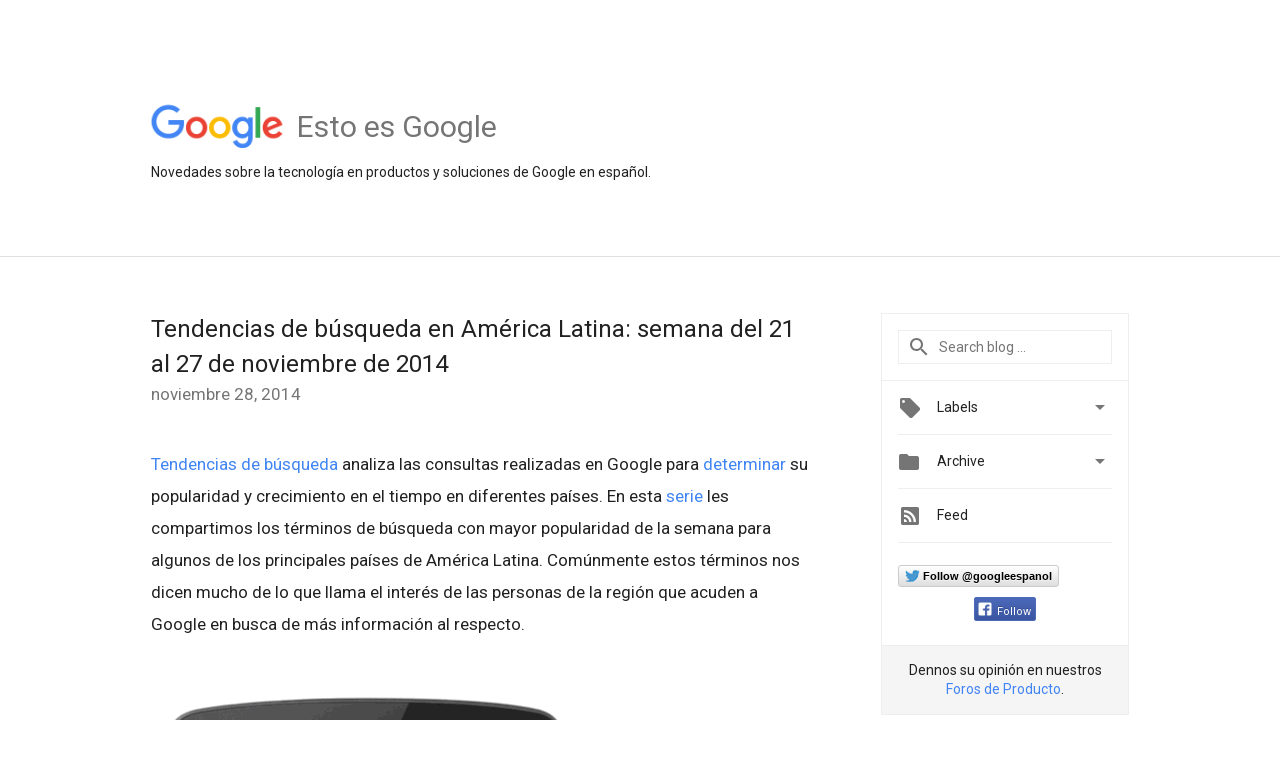

--- FILE ---
content_type: text/html; charset=UTF-8
request_url: https://latam.googleblog.com/2014/11/
body_size: 43310
content:
<!DOCTYPE html>
<html class='v2 list-page' dir='ltr' itemscope='' itemtype='http://schema.org/Blog' lang='es-419' xmlns='http://www.w3.org/1999/xhtml' xmlns:b='http://www.google.com/2005/gml/b' xmlns:data='http://www.google.com/2005/gml/data' xmlns:expr='http://www.google.com/2005/gml/expr'>
<head>
<link href='https://www.blogger.com/static/v1/widgets/335934321-css_bundle_v2.css' rel='stylesheet' type='text/css'/>
<title>
Esto es Google: noviembre 2014
</title>
<meta content='width=device-width, height=device-height, minimum-scale=1.0, initial-scale=1.0, user-scalable=0' name='viewport'/>
<meta content='IE=Edge' http-equiv='X-UA-Compatible'/>
<meta content='Esto es Google' property='og:title'/>
<meta content='Novedades sobre la tecnología en productos y soluciones de Google en español' property='og:description'/>
<meta content='en_US' property='og:locale'/>
<meta content='https://latam.googleblog.com/2014/11/' property='og:url'/>
<meta content='Esto es Google' property='og:site_name'/>
<!-- Twitter Card properties -->
<meta content='Esto es Google' property='og:title'/>
<meta content='Novedades sobre la tecnología en productos y soluciones de Google en español' property='twitter:description'/>
<meta content='summary' name='twitter:card'/>
<meta content='@googleespanol' name='twitter:creator'/>
<link href='https://fonts.googleapis.com/css?family=Roboto:400italic,400,500,500italic,700,700italic' rel='stylesheet' type='text/css'/>
<link href='https://fonts.googleapis.com/icon?family=Material+Icons' rel='stylesheet'/>
<script src='https://ajax.googleapis.com/ajax/libs/jquery/1.11.3/jquery.min.js' type='text/javascript'></script>
<!-- End -->
<style id='page-skin-1' type='text/css'><!--
/*
<Group description="Header Color" selector="header">
<Variable name="header.background.color" description="Header Background"
type="color" default="#ffffff"/>
</Group>
*/
.header-outer {
border-bottom: 1px solid #e0e0e0;
background: #ffffff;
}
html, .Label h2, #sidebar .rss a, .BlogArchive h2, .FollowByEmail h2.title, .widget .post h2 {
font-family: Roboto, sans-serif;
}
.plusfollowers h2.title, .post h2.title, .widget h2.title {
font-family: Roboto, sans-serif;
}
.widget-item-control {
height: 100%;
}
.widget.Header, #header {
position: relative;
height: 100%;
width: 100%;
}
}
.widget.Header .header-logo1 {
float: left;
margin-right: 15px;
padding-right: 15px;
border-right: 1px solid #ddd;
}
.header-title h2 {
color: rgba(0,0,0,.54);
display: inline-block;
font-size: 30px;
font-family: Roboto, sans-serif;
font-weight: normal;
line-height: 55px;
vertical-align: top;
}
.header-inner {
background-repeat: no-repeat;
background-position: right 0px;
}
.post-author,
.byline-author {
font-size: 14px;
font-weight: normal;
color: #757575;
color: rgba(0,0,0,.54);
}
.post-content .img-border {
border: 1px solid rgb(235, 235, 235);
padding: 4px;
}
.header-title a {
text-decoration: none !important;
}
pre {
border: 1px solid #bbbbbb;
margin-top: 1em 0 0 0;
padding: 0.99em;
overflow-x: auto;
overflow-y: auto;
}
pre, code {
font-size: 9pt;
background-color: #fafafa;
line-height: 125%;
font-family: monospace;
}
pre, code {
color: #060;
font: 13px/1.54 "courier new",courier,monospace;
}
.header-left .header-logo1 {
width: 128px !important;
}
.header-desc {
line-height: 20px;
margin-top: 8px;
}
.fb-custom img, .twitter-custom img, .gplus-share img {
cursor: pointer;
opacity: 0.54;
}
.fb-custom img:hover, .twitter-custom img:hover, .gplus-share img:hover {
opacity: 0.87;
}
.fb-like {
width: 80px;
}
.post .share {
float: right;
}
#twitter-share{
border: #CCC solid 1px;
border-radius: 3px;
background-image: -webkit-linear-gradient(top,#ffffff,#dedede);
}
.twitter-follow {
background: url(https://blogger.googleusercontent.com/img/b/R29vZ2xl/AVvXsEgRKhnKitc9g4K2j-TdZlifr8El6XZX13oUa7b8y6xUSR66UwS1lPqdsQf9-WKfa7zGcCXnA60VU4y56DSK9Zjie0IapaqLp38XKGmLawbai66joHvGTZ_x58KS5NZz3T3EBldvQPS5EMXZ/s1600/twitter-bird.png) no-repeat left center;
padding-left: 18px;
font: normal normal normal 11px/18px 'Helvetica Neue',Arial,sans-serif;
font-weight: bold;
text-shadow: 0 1px 0 rgba(255,255,255,.5);
cursor: pointer;
margin-bottom: 10px;
}
.twitter-fb {
padding-top: 2px;
}
.fb-follow-button  {
background: -webkit-linear-gradient(#4c69ba, #3b55a0);
background: -moz-linear-gradient(#4c69ba, #3b55a0);
background: linear-gradient(#4c69ba, #3b55a0);
border-radius: 2px;
height: 18px;
padding: 4px 0 0 3px;
width: 57px;
border: #4c69ba solid 1px;
}
.fb-follow-button a {
text-decoration: none !important;
text-shadow: 0 -1px 0 #354c8c;
text-align: center;
white-space: nowrap;
font-size: 11px;
color: white;
vertical-align: top;
}
.fb-follow-button a:visited {
color: white;
}
.fb-follow {
padding: 0px 5px 3px 0px;
width: 14px;
vertical-align: bottom;
}
.gplus-wrapper {
margin-top: 3px;
display: inline-block;
vertical-align: top;
}
.twitter-custom, .gplus-share {
margin-right: 12px;
}
.fb-follow-button{
margin: 10px auto;
}
/** CUSTOM CODE **/

--></style>
<style id='template-skin-1' type='text/css'><!--
.header-outer {
clear: both;
}
.header-inner {
margin: auto;
padding: 0px;
}
.footer-outer {
background: #f5f5f5;
clear: both;
margin: 0;
}
.footer-inner {
margin: auto;
padding: 0px;
}
.footer-inner-2 {
/* Account for right hand column elasticity. */
max-width: calc(100% - 248px);
}
.google-footer-outer {
clear: both;
}
.cols-wrapper, .google-footer-outer, .footer-inner, .header-inner {
max-width: 978px;
margin-left: auto;
margin-right: auto;
}
.cols-wrapper {
margin: auto;
clear: both;
margin-top: 60px;
margin-bottom: 60px;
overflow: hidden;
}
.col-main-wrapper {
float: left;
width: 100%;
}
.col-main {
margin-right: 278px;
max-width: 660px;
}
.col-right {
float: right;
width: 248px;
margin-left: -278px;
}
/* Tweaks for layout mode. */
body#layout .google-footer-outer {
display: none;
}
body#layout .header-outer, body#layout .footer-outer {
background: none;
}
body#layout .header-inner {
height: initial;
}
body#layout .cols-wrapper {
margin-top: initial;
margin-bottom: initial;
}
--></style>
<!-- start all head -->
<meta content='text/html; charset=UTF-8' http-equiv='Content-Type'/>
<meta content='blogger' name='generator'/>
<link href='https://latam.googleblog.com/favicon.ico' rel='icon' type='image/x-icon'/>
<link href='https://latam.googleblog.com/2014/11/' rel='canonical'/>
<link rel="alternate" type="application/atom+xml" title="Esto es Google - Atom" href="https://latam.googleblog.com/feeds/posts/default" />
<link rel="alternate" type="application/rss+xml" title="Esto es Google - RSS" href="https://latam.googleblog.com/feeds/posts/default?alt=rss" />
<link rel="service.post" type="application/atom+xml" title="Esto es Google - Atom" href="https://www.blogger.com/feeds/2071641306650409195/posts/default" />
<!--Can't find substitution for tag [blog.ieCssRetrofitLinks]-->
<meta content='Novedades sobre la tecnología en productos y soluciones de Google en español' name='description'/>
<meta content='https://latam.googleblog.com/2014/11/' property='og:url'/>
<meta content='Esto es Google' property='og:title'/>
<meta content='Novedades sobre la tecnología en productos y soluciones de Google en español' property='og:description'/>
<!-- end all head -->
<base target='_self'/>
<style>
      html {
        font-family: Roboto, sans-serif;
        -moz-osx-font-smoothing: grayscale;
        -webkit-font-smoothing: antialiased;
      }
      body {
        padding: 0;
        /* This ensures that the scroll bar is always present, which is needed */
        /* because content render happens after page load; otherwise the header */
        /* would "bounce" in-between states. */
        min-height: 150%;
      }
      h2 {
        font-size: 16px;
      }
      h1, h2, h3, h4, h5 {
        line-height: 2em;
      }
      html, h4, h5, h6 {
        font-size: 14px;
      }
      a, a:visited {
        color: #4184F3;
        text-decoration: none;
      }
      a:focus, a:hover, a:active {
        text-decoration: none;
      }
      .Header {
        margin-top: 15px;
      }
      .Header h1 {
        font-size: 32px;
        font-weight: 300;
        line-height: 32px;
        height: 42px;
      }
      .header-inner .Header .titlewrapper {
        padding: 0;
        margin-top: 30px;
      }
      .header-inner .Header .descriptionwrapper {
        padding: 0;
        margin: 0;
      }
      .cols-wrapper {
        margin-top: 56px;
      }
      .header-outer, .cols-wrapper, .footer-outer, .google-footer-outer {
        padding: 0 60px;
      }
      .header-inner {
        height: 256px;
        position: relative;
      }
      html, .header-inner a {
        color: #212121;
        color: rgba(0,0,0,.87);
      }
      .header-inner .google-logo {
        display: inline-block;
        background-size: contain;
        z-index: 1;
        height: 46px;
        overflow: hidden;
        margin-top: 4px;
        margin-right: 8px;
      }
      .header-left {
        position: absolute;
        top: 50%;
        -webkit-transform: translateY(-50%);
        transform: translateY(-50%);
        margin-top: 12px;
        width: 100%;
      }
      .google-logo {
        margin-left: -4px;
      }
      #google-footer {
        position: relative;
        font-size: 13px;
        list-style: none;
        text-align: right;
      }
      #google-footer a {
        color: #444;
      }
      #google-footer ul {
        margin: 0;
        padding: 0;
        height: 144px;
        line-height: 144px;
      }
      #google-footer ul li {
        display: inline;
      }
      #google-footer ul li:before {
        color: #999;
        content: "\00b7";
        font-weight: bold;
        margin: 5px;
      }
      #google-footer ul li:first-child:before {
        content: '';
      }
      #google-footer .google-logo-dark {
        left: 0;
        margin-top: -16px;
        position: absolute;
        top: 50%;
      }
      /** Sitemap links. **/
      .footer-inner-2 {
        font-size: 14px;
        padding-top: 42px;
        padding-bottom: 74px;
      }
      .footer-inner-2 .HTML h2 {
        color: #212121;
        color: rgba(0,0,0,.87);
        font-size: 14px;
        font-weight: 500;
        padding-left: 0;
        margin: 10px 0;
      }
      .footer-inner-2 .HTML ul {
        font-weight: normal;
        list-style: none;
        padding-left: 0;
      }
      .footer-inner-2 .HTML li {
        line-height: 24px;
        padding: 0;
      }
      .footer-inner-2 li a {
        color: rgba(65,132,243,.87);
      }
      /** Archive widget. **/
      .BlogArchive {
        font-size: 13px;
        font-weight: normal;
      }
      .BlogArchive .widget-content {
        display: none;
      }
      .BlogArchive h2, .Label h2 {
        color: #4184F3;
        text-decoration: none;
      }
      .BlogArchive .hierarchy li {
        display: inline-block;
      }
      /* Specificity needed here to override widget CSS defaults. */
      .BlogArchive #ArchiveList ul li, .BlogArchive #ArchiveList ul ul li {
        margin: 0;
        padding-left: 0;
        text-indent: 0;
      }
      .BlogArchive .intervalToggle {
        cursor: pointer;
      }
      .BlogArchive .expanded .intervalToggle .new-toggle {
        -ms-transform: rotate(180deg);
        transform: rotate(180deg);
      }
      .BlogArchive .new-toggle {
        float: right;
        padding-top: 3px;
        opacity: 0.87;
      }
      #ArchiveList {
        text-transform: uppercase;
      }
      #ArchiveList .expanded > ul:last-child {
        margin-bottom: 16px;
      }
      #ArchiveList .archivedate {
        width: 100%;
      }
      /* Months */
      .BlogArchive .items {
        max-width: 150px;
        margin-left: -4px;
      }
      .BlogArchive .expanded .items {
        margin-bottom: 10px;
        overflow: hidden;
      }
      .BlogArchive .items > ul {
        float: left;
        height: 32px;
      }
      .BlogArchive .items a {
        padding: 0 4px;
      }
      .Label {
        font-size: 13px;
        font-weight: normal;
      }
      .sidebar-icon {
        display: inline-block;
        width: 24px;
        height: 24px;
        vertical-align: middle;
        margin-right: 12px;
        margin-top: -1px
      }
      .Label a {
        margin-right: 4px;
      }
      .Label .widget-content {
        display: none;
      }
      .FollowByEmail {
        font-size: 13px;
        font-weight: normal;
      }
      .FollowByEmail h2 {
        background: url("[data-uri]");
        background-repeat: no-repeat;
        background-position: 0 50%;
        text-indent: 30px;
      }
      .FollowByEmail .widget-content {
        display: none;
      }
      .searchBox input {
        border: 1px solid #eee;
        color: #212121;
        color: rgba(0,0,0,.87);
        font-size: 14px;
        padding: 8px 8px 8px 40px;
        width: 164px;
        font-family: Roboto, sans-serif;
        background: url("https://www.gstatic.com/images/icons/material/system/1x/search_grey600_24dp.png") 8px center no-repeat;
      }
      .searchBox ::-webkit-input-placeholder { /* WebKit, Blink, Edge */
        color:    rgba(0,0,0,.54);
      }
      .searchBox :-moz-placeholder { /* Mozilla Firefox 4 to 18 */
        color:    #000;
        opacity:  0.54;
      }
      .searchBox ::-moz-placeholder { /* Mozilla Firefox 19+ */
        color:    #000;
        opacity:  0.54;
      }
      .searchBox :-ms-input-placeholder { /* Internet Explorer 10-11 */
        color:    #757575;
      }
      .widget-item-control {
        margin-top: 0px;
      }
      .section {
        margin: 0;
        padding: 0;
      }
      #sidebar-top {
        border: 1px solid #eee;
      }
      #sidebar-top > div {
        margin: 16px 0;
      }
      .widget ul {
        line-height: 1.6;
      }
      /*main post*/
      .post {
        margin-bottom:30px;
      }
      #main .post .title {
        margin: 0;
      }
      #main .post .title a {
        color: #212121;
        color: rgba(0,0,0,.87);
        font-weight: normal;
        font-size: 24px;
      }
      #main .post .title a:hover {
        text-decoration:none;
        color:#4184F3;
      }
      .message,  #main .post .post-header {
        margin: 0;
        padding: 0;
      }
      #main .post .post-header .caption, #main .post .post-header .labels-caption,  #main .post .post-footer .caption, #main .post .post-footer .labels-caption {
        color: #444;
        font-weight: 500;
      }
      #main .tr-caption-container td {
        text-align: left;
      }
      #main .post .tr-caption {
        color: #757575;
        color: rgba(0,0,0,.54);
        display: block;
        max-width: 560px;
        padding-bottom: 20px;
      }
      #main .post .tr-caption-container {
        line-height: 24px;
        margin: -1px 0 0 0 !important;
        padding: 4px 0;
        text-align: left;
      }
      #main .post .post-header .published{
        font-size:11px;
        font-weight:bold;
      }
      .post-header .publishdate {
        font-size: 17px;
        font-weight:normal;
        color: #757575;
        color: rgba(0,0,0,.54);
      }
      #main .post .post-footer{
        font-size:12px;
        padding-bottom: 21px;
      }
      .label-footer {
        margin-bottom: 12px;
        margin-top: 12px;
      }
      .comment-img {
        margin-right: 16px;
        opacity: 0.54;
        vertical-align: middle;
      }
      #main .post .post-header .published {
        margin-bottom: 40px;
        margin-top: -2px;
      }
      .post .post-content {
        color: #212121;
        color: rgba(0,0,0,.87);
        font-size: 17px;
        margin: 25px 0 36px 0;
        line-height: 32px;
      }
      .post-body .post-content ul, .post-body .post-content ol {
        margin: 16px 0;
        padding: 0 48px;
      }
      .post-summary {
        display: none;
      }
      /* Another old-style caption. */
      .post-content div i, .post-content div + i {
        font-size: 14px;
        font-style: normal;
        color: #757575;
        color: rgba(0,0,0,.54);
        display: block;
        line-height: 24px;
        margin-bottom: 16px;
        text-align: left;
      }
      /* Another old-style caption (with link) */
      .post-content a > i {
        color: #4184F3 !important;
      }
      /* Old-style captions for images. */
      .post-content .separator + div:not(.separator) {
        margin-top: -16px;
      }
      /* Capture section headers. */
      .post-content br + br + b, .post-content .space + .space + b, .post-content .separator + b {
        display: inline-block;
        margin-bottom: 8px;
        margin-top: 24px;
      }
      .post-content li {
        line-height: 32px;
      }
      /* Override all post images/videos to left align. */
      .post-content .separator, .post-content > div {
        text-align: left;
      }
      .post-content .separator > a, .post-content .separator > span {
        margin-left: 0 !important;
      }
      .post-content img {
        max-width: 100%;
        height: auto;
        width: auto;
      }
      .post-content .tr-caption-container img {
        margin-bottom: 12px;
      }
      .post-content iframe, .post-content embed {
        max-width: 100%;
      }
      .post-content .carousel-container {
        margin-bottom: 48px;
      }
      #main .post-content b {
        font-weight: 500;
      }
      /* These are the main paragraph spacing tweaks. */
      #main .post-content br {
        content: ' ';
        display: block;
        padding: 4px;
      }
      .post-content .space {
        display: block;
        height: 8px;
      }
      .post-content iframe + .space, .post-content iframe + br {
        padding: 0 !important;
      }
      #main .post .jump-link {
        margin-bottom:10px;
      }
      .post-content img, .post-content iframe {
        margin: 30px 0 20px 0;
      }
      .post-content > img:first-child, .post-content > iframe:first-child {
        margin-top: 0;
      }
      .col-right .section {
        padding: 0 16px;
      }
      #aside {
        background:#fff;
        border:1px solid #eee;
        border-top: 0;
      }
      #aside .widget {
        margin:0;
      }
      #aside .widget h2, #ArchiveList .toggle + a.post-count-link {
        color: #212121;
        color: rgba(0,0,0,.87);
        font-weight: 400 !important;
        margin: 0;
      }
      #ArchiveList .toggle {
        float: right;
      }
      #ArchiveList .toggle .material-icons {
        padding-top: 4px;
      }
      #sidebar .tab {
        cursor: pointer;
      }
      #sidebar .tab .arrow {
        display: inline-block;
        float: right;
      }
      #sidebar .tab .icon {
        display: inline-block;
        vertical-align: top;
        height: 24px;
        width: 24px;
        margin-right: 13px;
        margin-left: -1px;
        margin-top: 1px;
        color: #757575;
        color: rgba(0,0,0,.54);
      }
      #sidebar .widget-content > :first-child {
        padding-top: 8px;
      }
      #sidebar .active .tab .arrow {
        -ms-transform: rotate(180deg);
        transform: rotate(180deg);
      }
      #sidebar .arrow {
        color: #757575;
        color: rgba(0,0,0,.54);
      }
      #sidebar .widget h2 {
        font-size: 14px;
        line-height: 24px;
        display: inline-block;
      }
      #sidebar .widget .BlogArchive {
        padding-bottom: 8px;
      }
      #sidebar .widget {
        border-bottom: 1px solid #eee;
        box-shadow: 0px 1px 0 white;
        margin-bottom: 0;
        padding: 14px 0;
        min-height: 20px;
      }
      #sidebar .widget:last-child {
        border-bottom: none;
        box-shadow: none;
        margin-bottom: 0;
      }
      #sidebar ul {
        margin: 0;
        padding: 0;
      }
      #sidebar ul li {
        list-style:none;
        padding:0;
      }
      #sidebar ul li a {
        line-height: 32px;
      }
      #sidebar .archive {
        background-image: url("[data-uri]");
        height: 24px;
        line-height: 24px;
        padding-left: 30px;
      }
      #sidebar .labels {
        background-image: url("[data-uri]");
        height: 20px;
        line-height: 20px;
        padding-left: 30px;
      }
      #sidebar .rss a {
        background-image: url("[data-uri]");
      }
      #sidebar .subscription a {
        background-image: url("[data-uri]");
      }
      #sidebar-bottom {
        background: #f5f5f5;
        border-top:1px solid #eee;
      }
      #sidebar-bottom .widget {
        border-bottom: 1px solid #e0e0e0;
        padding: 15px 0;
        text-align: center;
      }
      #sidebar-bottom > div:last-child {
        border-bottom: 0;
      }
      #sidebar-bottom .text {
        line-height: 20px;
      }
      /* Home, forward, and backward pagination. */
      .blog-pager {
        border-top : 1px #e0e0e0 solid;
        padding-top: 10px;
        margin-top: 15px;
        text-align: right !important;
      }
      #blog-pager {
        margin-botom: 0;
        margin-top: -14px;
        padding: 16px 0 0 0;
      }
      #blog-pager a {
        display: inline-block;
      }
      .blog-pager i.disabled {
        opacity: 0.2 !important;
      }
      .blog-pager i {
        color: black;
        margin-left: 16px;
        opacity: 0.54;
      }
      .blog-pager i:hover, .blog-pager i:active {
        opacity: 0.87;
      }
      #blog-pager-older-link, #blog-pager-newer-link {
        float: none;
      }
      .gplus-profile {
        background-color: #fafafa;
        border: 1px solid #eee;
        overflow: hidden;
        width: 212px;
      }
      .gplus-profile-inner {
        margin-left: -1px;
        margin-top: -1px;
      }
      /* Sidebar follow buttons. */
      .followgooglewrapper {
        padding: 12px 0 0 0;
      }
      .loading {
        visibility: hidden;
      }
      .detail-page .post-footer .cmt_iframe_holder {
        padding-top: 40px !important;
      }
      /** Desktop **/
      @media (max-width: 900px) {
        .col-right {
          display: none;
        }
        .col-main {
          margin-right: 0;
          min-width: initial;
        }
        .footer-outer {
          display: none;
        }
        .cols-wrapper {
          min-width: initial;
        }
        .google-footer-outer {
          background-color: #f5f5f5;
        }
      }
      /** Tablet **/
      @media (max-width: 712px) {
        .header-outer, .cols-wrapper, .footer-outer, .google-footer-outer {
          padding: 0 40px;
        }
      }
      /* An extra breakpoint accommodating for long blog titles. */
      @media (max-width: 600px) {
        .header-left {
          height: 100%;
          top: inherit;
          margin-top: 0;
          -webkit-transform: initial;
          transform: initial;
        }
        .header-title {
          margin-top: 18px;
        }
        .header-inner .google-logo {
          height: 40px;
          margin-top: 3px;
        }
        .header-inner .google-logo img {
          height: 42px;
        }
        .header-title h2 {
          font-size: 32px;
          line-height: 40px;
        }
        .header-desc {
          bottom: 24px;
          position: absolute;
        }
      }
      /** Mobile/small desktop window; also landscape. **/
      @media (max-width: 480px), (max-height: 480px) {
        .header-outer, .cols-wrapper, .footer-outer, .google-footer-outer {
          padding: 0 16px;
        }
        .cols-wrapper {
          margin-top: 0;
        }
        .post-header .publishdate, .post .post-content {
          font-size: 16px;
        }
        .post .post-content {
          line-height: 28px;
          margin-bottom: 30px;
        }
        .post {
          margin-top: 30px;
        }
        .byline-author {
          display: block;
          font-size: 12px;
          line-height: 24px;
          margin-top: 6px;
        }
        #main .post .title a {
          font-weight: 500;
          color: #4c4c4c;
          color: rgba(0,0,0,.70);
        }
        #main .post .post-header {
          padding-bottom: 12px;
        }
        #main .post .post-header .published {
          margin-bottom: -8px;
          margin-top: 3px;
        }
        .post .read-more {
          display: block;
          margin-top: 14px;
        }
        .post .tr-caption {
          font-size: 12px;
        }
        #main .post .title a {
          font-size: 20px;
          line-height: 30px;
        }
        .post-content iframe {
          /* iframe won't keep aspect ratio when scaled down. */
          max-height: 240px;
        }
        .post-content .separator img, .post-content .tr-caption-container img, .post-content iframe {
          margin-left: -16px;
          max-width: inherit;
          width: calc(100% + 32px);
        }
        .post-content table, .post-content td {
          width: 100%;
        }
        #blog-pager {
          margin: 0;
          padding: 16px 0;
        }
        /** List page tweaks. **/
        .list-page .post-original {
          display: none;
        }
        .list-page .post-summary {
          display: block;
        }
        .list-page .comment-container {
          display: none;
        } 
        .list-page #blog-pager {
          padding-top: 0;
          border: 0;
          margin-top: -8px;
        }
        .list-page .label-footer {
          display: none;
        }
        .list-page #main .post .post-footer {
          border-bottom: 1px solid #eee;
          margin: -16px 0 0 0;
          padding: 0 0 20px 0;
        }
        .list-page .post .share {
          display: none;
        }
        /** Detail page tweaks. **/
        .detail-page .post-footer .cmt_iframe_holder {
          padding-top: 32px !important;
        }
        .detail-page .label-footer {
          margin-bottom: 0;
        }
        .detail-page #main .post .post-footer {
          padding-bottom: 0;
        }
        .detail-page #comments {
          display: none;
        }
      }
      [data-about-pullquote], [data-is-preview], [data-about-syndication] {
        display: none;
      }
    </style>
<noscript>
<style>
        .loading { visibility: visible }</style>
</noscript>
<script type='text/javascript'>
        (function(i,s,o,g,r,a,m){i['GoogleAnalyticsObject']=r;i[r]=i[r]||function(){
        (i[r].q=i[r].q||[]).push(arguments)},i[r].l=1*new Date();a=s.createElement(o),
        m=s.getElementsByTagName(o)[0];a.async=1;a.src=g;m.parentNode.insertBefore(a,m)
        })(window,document,'script','https://www.google-analytics.com/analytics.js','ga');
        ga('create', 'UA-31286622-1', 'auto', 'blogger');
        ga('blogger.send', 'pageview');
      </script>
<link href='https://www.blogger.com/dyn-css/authorization.css?targetBlogID=2071641306650409195&amp;zx=2ba95dc1-f8fb-49dd-bb1d-43a4fe379696' media='none' onload='if(media!=&#39;all&#39;)media=&#39;all&#39;' rel='stylesheet'/><noscript><link href='https://www.blogger.com/dyn-css/authorization.css?targetBlogID=2071641306650409195&amp;zx=2ba95dc1-f8fb-49dd-bb1d-43a4fe379696' rel='stylesheet'/></noscript>
<meta name='google-adsense-platform-account' content='ca-host-pub-1556223355139109'/>
<meta name='google-adsense-platform-domain' content='blogspot.com'/>

</head>
<body>
<script type='text/javascript'>
      //<![CDATA[
      var axel = Math.random() + "";
      var a = axel * 10000000000000;
      document.write('<iframe src="https://2542116.fls.doubleclick.net/activityi;src=2542116;type=gblog;cat=googl0;ord=ord=' + a + '?" width="1" height="1" frameborder="0" style="display:none"></iframe>');
      //]]>
    </script>
<noscript>
<img alt='' height='1' src='https://ad.doubleclick.net/ddm/activity/src=2542116;type=gblog;cat=googl0;ord=1?' width='1'/>
</noscript>
<!-- Header -->
<div class='header-outer'>
<div class='header-inner'>
<div class='section' id='header'><div class='widget Header' data-version='1' id='Header1'>
<div class='header-left'>
<div class='header-title'>
<a class='google-logo' href='https://latam.googleblog.com/'>
<img height='50' src='https://www.gstatic.com/images/branding/googlelogo/2x/googlelogo_color_150x54dp.png'/>
</a>
<a href='/.'>
<h2>
            Esto es Google
          </h2>
</a>
</div>
<div class='header-desc'>
Novedades sobre la tecnología en productos y soluciones de Google en español.
</div>
</div>
</div></div>
</div>
</div>
<!-- all content wrapper start -->
<div class='cols-wrapper loading'>
<div class='col-main-wrapper'>
<div class='col-main'>
<div class='section' id='main'><div class='widget Blog' data-version='1' id='Blog1'>
<div class='post' data-id='2304327377744873735' itemscope='' itemtype='http://schema.org/BlogPosting'>
<h2 class='title' itemprop='name'>
<a href='https://latam.googleblog.com/2014/11/tendencias-de-busqueda-en-america-latina-21-27-nov-2014.html' itemprop='url' title='Tendencias de búsqueda en América Latina: semana del 21 al 27 de noviembre de 2014'>
Tendencias de búsqueda en América Latina: semana del 21 al 27 de noviembre de 2014
</a>
</h2>
<div class='post-header'>
<div class='published'>
<span class='publishdate' itemprop='datePublished'>
noviembre 28, 2014
</span>
</div>
</div>
<div class='post-body'>
<div class='post-content' itemprop='articleBody'>
<script type='text/template'>
                          <div dir="ltr" style="text-align: left;" trbidi="on">
<a href="//www.google.com/trends/">Tendencias de búsqueda</a> analiza las consultas realizadas en Google para <a href="https://support.google.com/trends/answer/4355213?hl=es-419&amp;ref_topic=4365599">determinar</a> su popularidad y crecimiento en el tiempo en diferentes países. En esta <a href="http://tecnologiayproductosgoogle.blogspot.mx/search/label/tendencias%20semanales">serie</a> les compartimos los términos de búsqueda con mayor popularidad de la semana para algunos de los principales países de América Latina. Comúnmente estos términos nos dicen mucho de lo que llama el interés de las personas de la región que acuden a Google en busca de más información al respecto.<br />
<div>
<br /></div>
<table align="center" cellpadding="0" cellspacing="0" class="tr-caption-container" style="margin-left: auto; margin-right: auto; text-align: center;"><tbody>
<tr><td style="text-align: center;"><a href="https://blogger.googleusercontent.com/img/b/R29vZ2xl/AVvXsEjTZ7aQiGR9pJmtVCpgFXu-fbR37bASHn22GJ0e7AbJrISIIWElUTDNQQ5o53Zy6DJ6r-3EkhEe2oHQzkMJhrLARFf_20o2xQgkBzZ3syQqYUb_GQEnae_LbzEV0lYuXzvzeBZdGhN3-Qo/s1600/tendencias-busqueda-google-21-27-nov-2014.gif" imageanchor="1" style="margin-left: auto; margin-right: auto;"><img border="0" height="400" src="https://blogger.googleusercontent.com/img/b/R29vZ2xl/AVvXsEjTZ7aQiGR9pJmtVCpgFXu-fbR37bASHn22GJ0e7AbJrISIIWElUTDNQQ5o53Zy6DJ6r-3EkhEe2oHQzkMJhrLARFf_20o2xQgkBzZ3syQqYUb_GQEnae_LbzEV0lYuXzvzeBZdGhN3-Qo/s1600/tendencias-busqueda-google-21-27-nov-2014.gif" width="210" /></a></td></tr>
<tr><td class="tr-caption" style="text-align: center;"><br /></td></tr>
</tbody></table>
<div>
<div>
Estas son las tendencias de búsqueda de la semana: <br />
<ol style="text-align: left;">
<li><a href="//www.google.com/trends/hottrends#pn=p21&amp;htv=m">Henri de Toulouse Lautrec</a></li>
<li><a href="//www.google.com/trends/hottrends#pn=p21&amp;htv=m">SAT</a></li>
<li><a href="//www.google.com/trends/hottrends#pn=p21&amp;htv=m">Pumas Vs America</a></li>
<li><a href="//www.google.com/trends/hottrends#pn=p30&amp;htv=m">River Racing</a></li>
<li><a href="//www.google.com/trends/hottrends#pn=p30&amp;htv=m">paro de transporte</a></li>
<li><a href="//www.google.com/trends/hottrends#pn=p21&amp;htv=m">Pacquiao</a></li>
<li><a href="//www.google.com/trends/hottrends#pn=p38&amp;htv=m">Colo Colo</a></li>
<li><a href="//www.google.com/trends/hottrends#pn=p32&amp;htv=m">Liga BBVA</a></li>
<li><a href="//www.google.com/trends/hottrends#pn=p32&amp;htv=m">Temblor En Bogota</a></li>
<li><a href="//www.google.com/trends/hottrends#pn=p30&amp;htv=m">Kristina Pimenova</a></li>
</ol>
<br />
<a href="https://www.google.com/chrome/">Google Chrome</a> no sólo es un navegador web rápido, seguro y fácil de usar, también fue creado para aprovechar las tecnologías web más nuevas. Una muestra de esto son los <a href="http://www.chromeexperiments.com/">Chrome Experiments</a>, creados por nuestra creativa comunidad de desarrolladores para demostrar el uso de las tecnologías web abiertas más nuevas, como Canvas, WebGL, <a href="http://www.webrtc.org/">WebRTC</a> y más. Estos experimentos construidos en HTML5 y Javascript muestran lo poderosa, divertida y accesible que es la web, características que incluimos al desarrollar Google Chrome. Un experimento de Chrome que llega justo a tiempo para la épica conclusión de la trilogía de El Hobbit, &#8220;<a href="//goo.gl/TheHobbit">Un viaje por la Tierra Media</a>&#8221;, nos ofrece una increíble aventura en la que pueden unirse a la batalla, seguir el camino de alguno de los héroes o explorar el sorprendente y detallado mapa de Tierra Media. Esta experiencia web cuenta con un mapa cargado de efectos 3D y les permite participar en un <a href="http://middle-earth.thehobbit.com/lonely-mountain/battleground">juego de batalla con sus amigos</a> gracias a tecnologías web como <a href="http://www.webrtc.org/">WebRTC</a> y <a href="http://www.chromeexperiments.com/webgl/">WebGL</a>, disponibles en Google Chrome, tanto en la versión para el escritorio, como para teléfonos y tablets. No esperen más, visiten <a href="//goo.gl/TheHobbit">goo.gl/TheHobbit</a> desde cualquiera de sus dispositivos con <a href="https://www.google.com/chrome/">Chrome</a> e inicien su viaje por Tierra Media. <br />
<br />
<div style="text-align: center;">
<iframe allowfullscreen="" frameborder="0" height="315" src="//www.youtube.com/embed/EfeUtpAr7i0?list=UUw4tBhWrt-NPqrcyY3Q8Xog" width="560"></iframe></div>
<br />
<table border="0" cellpadding="5" cellspacing="0" style="background-color: #f2f2f2; color: #5f5f5f;"><tbody>
<tr>
  <td><div class="separator" style="clear: both; margin-bottom: 0px; margin-left: 0px; margin-right: 0px; margin-top: 0px; text-align: center;">
<img alt="Fotografía Ricardo Blanco" border="0" src="https://blogger.googleusercontent.com/img/b/R29vZ2xl/AVvXsEiMl68_dwO-OFf8pgqbfRR1DHlzxdXnAor3iiv0U0QkhjrtdCE33vusHHzSuU8yLck6TTytd6_3OpvAslPYNI0jNumywtvwpxyVV1QoLR7wiULPotvBM4-kKHN2iwkht58YJ16oXupMJQY/s1600/mrwhite.png" title="" />
    </div>
</td>
  <td style="background-color: #f2f2f2;" valign="top"><br />
<span style="font-size: medium; font-weight: normal;">Ricardo Blanco</span>&nbsp;&nbsp;&nbsp;<a class="alt" href="https://plus.google.com/+RicardoBlanco/posts" rel="@ Google+" style="color: #5588bb; text-decoration: none;" target="_blank">+RicardoBlanco</a>&nbsp;|&nbsp;<a class="alt" href="http://twitter.com/ricardoblanco" rel="@ Twitter" style="color: #5588bb; text-decoration: none;" target="_blank">@ricardoblanco</a>&nbsp;
<br />
<br />
<div style="font-size: small; margin-bottom: 0px; margin-left: 0px; margin-right: 0px; margin-top: 0px;">
Hay una gran cantidad de productos de Google que habilitan a millones de personas en América Latina para poder realizar sus actividades cotidianas con mayor conocimiento, rapidez y facilidad. Ricardo trabaja, junto a un equipo de expertos en comunicación buscando acercar la información de estas herramientas a los usuarios de la región.</div>
</td></tr>
</tbody></table>
</div>
<div>
<br /></div>
</div>
</div>

<span itemprop='author' itemscope='itemscope' itemtype='http://schema.org/Person'>
    <meta content='https://plus.google.com/116899029375914044550' itemprop='url'/>
</span>
                        </script>
<noscript>
<div dir="ltr" style="text-align: left;" trbidi="on">
<a href="//www.google.com/trends/">Tendencias de búsqueda</a> analiza las consultas realizadas en Google para <a href="https://support.google.com/trends/answer/4355213?hl=es-419&amp;ref_topic=4365599">determinar</a> su popularidad y crecimiento en el tiempo en diferentes países. En esta <a href="http://tecnologiayproductosgoogle.blogspot.mx/search/label/tendencias%20semanales">serie</a> les compartimos los términos de búsqueda con mayor popularidad de la semana para algunos de los principales países de América Latina. Comúnmente estos términos nos dicen mucho de lo que llama el interés de las personas de la región que acuden a Google en busca de más información al respecto.<br />
<div>
<br /></div>
<table align="center" cellpadding="0" cellspacing="0" class="tr-caption-container" style="margin-left: auto; margin-right: auto; text-align: center;"><tbody>
<tr><td style="text-align: center;"><a href="https://blogger.googleusercontent.com/img/b/R29vZ2xl/AVvXsEjTZ7aQiGR9pJmtVCpgFXu-fbR37bASHn22GJ0e7AbJrISIIWElUTDNQQ5o53Zy6DJ6r-3EkhEe2oHQzkMJhrLARFf_20o2xQgkBzZ3syQqYUb_GQEnae_LbzEV0lYuXzvzeBZdGhN3-Qo/s1600/tendencias-busqueda-google-21-27-nov-2014.gif" imageanchor="1" style="margin-left: auto; margin-right: auto;"><img border="0" height="400" src="https://blogger.googleusercontent.com/img/b/R29vZ2xl/AVvXsEjTZ7aQiGR9pJmtVCpgFXu-fbR37bASHn22GJ0e7AbJrISIIWElUTDNQQ5o53Zy6DJ6r-3EkhEe2oHQzkMJhrLARFf_20o2xQgkBzZ3syQqYUb_GQEnae_LbzEV0lYuXzvzeBZdGhN3-Qo/s1600/tendencias-busqueda-google-21-27-nov-2014.gif" width="210" /></a></td></tr>
<tr><td class="tr-caption" style="text-align: center;"><br /></td></tr>
</tbody></table>
<div>
<div>
Estas son las tendencias de búsqueda de la semana: <br />
<ol style="text-align: left;">
<li><a href="//www.google.com/trends/hottrends#pn=p21&amp;htv=m">Henri de Toulouse Lautrec</a></li>
<li><a href="//www.google.com/trends/hottrends#pn=p21&amp;htv=m">SAT</a></li>
<li><a href="//www.google.com/trends/hottrends#pn=p21&amp;htv=m">Pumas Vs America</a></li>
<li><a href="//www.google.com/trends/hottrends#pn=p30&amp;htv=m">River Racing</a></li>
<li><a href="//www.google.com/trends/hottrends#pn=p30&amp;htv=m">paro de transporte</a></li>
<li><a href="//www.google.com/trends/hottrends#pn=p21&amp;htv=m">Pacquiao</a></li>
<li><a href="//www.google.com/trends/hottrends#pn=p38&amp;htv=m">Colo Colo</a></li>
<li><a href="//www.google.com/trends/hottrends#pn=p32&amp;htv=m">Liga BBVA</a></li>
<li><a href="//www.google.com/trends/hottrends#pn=p32&amp;htv=m">Temblor En Bogota</a></li>
<li><a href="//www.google.com/trends/hottrends#pn=p30&amp;htv=m">Kristina Pimenova</a></li>
</ol>
<br />
<a href="https://www.google.com/chrome/">Google Chrome</a> no sólo es un navegador web rápido, seguro y fácil de usar, también fue creado para aprovechar las tecnologías web más nuevas. Una muestra de esto son los <a href="http://www.chromeexperiments.com/">Chrome Experiments</a>, creados por nuestra creativa comunidad de desarrolladores para demostrar el uso de las tecnologías web abiertas más nuevas, como Canvas, WebGL, <a href="http://www.webrtc.org/">WebRTC</a> y más. Estos experimentos construidos en HTML5 y Javascript muestran lo poderosa, divertida y accesible que es la web, características que incluimos al desarrollar Google Chrome. Un experimento de Chrome que llega justo a tiempo para la épica conclusión de la trilogía de El Hobbit, &#8220;<a href="//goo.gl/TheHobbit">Un viaje por la Tierra Media</a>&#8221;, nos ofrece una increíble aventura en la que pueden unirse a la batalla, seguir el camino de alguno de los héroes o explorar el sorprendente y detallado mapa de Tierra Media. Esta experiencia web cuenta con un mapa cargado de efectos 3D y les permite participar en un <a href="http://middle-earth.thehobbit.com/lonely-mountain/battleground">juego de batalla con sus amigos</a> gracias a tecnologías web como <a href="http://www.webrtc.org/">WebRTC</a> y <a href="http://www.chromeexperiments.com/webgl/">WebGL</a>, disponibles en Google Chrome, tanto en la versión para el escritorio, como para teléfonos y tablets. No esperen más, visiten <a href="//goo.gl/TheHobbit">goo.gl/TheHobbit</a> desde cualquiera de sus dispositivos con <a href="https://www.google.com/chrome/">Chrome</a> e inicien su viaje por Tierra Media. <br />
<br />
<div style="text-align: center;">
<iframe allowfullscreen="" frameborder="0" height="315" src="//www.youtube.com/embed/EfeUtpAr7i0?list=UUw4tBhWrt-NPqrcyY3Q8Xog" width="560"></iframe></div>
<br />
<table border="0" cellpadding="5" cellspacing="0" style="background-color: #f2f2f2; color: #5f5f5f;"><tbody>
<tr>
  <td><div class="separator" style="clear: both; margin-bottom: 0px; margin-left: 0px; margin-right: 0px; margin-top: 0px; text-align: center;">
<img alt="Fotografía Ricardo Blanco" border="0" src="https://blogger.googleusercontent.com/img/b/R29vZ2xl/AVvXsEiMl68_dwO-OFf8pgqbfRR1DHlzxdXnAor3iiv0U0QkhjrtdCE33vusHHzSuU8yLck6TTytd6_3OpvAslPYNI0jNumywtvwpxyVV1QoLR7wiULPotvBM4-kKHN2iwkht58YJ16oXupMJQY/s1600/mrwhite.png" title="" />
    </div>
</td>
  <td style="background-color: #f2f2f2;" valign="top"><br />
<span style="font-size: medium; font-weight: normal;">Ricardo Blanco</span>&nbsp;&nbsp;&nbsp;<a class="alt" href="https://plus.google.com/+RicardoBlanco/posts" rel="@ Google+" style="color: #5588bb; text-decoration: none;" target="_blank">+RicardoBlanco</a>&nbsp;|&nbsp;<a class="alt" href="http://twitter.com/ricardoblanco" rel="@ Twitter" style="color: #5588bb; text-decoration: none;" target="_blank">@ricardoblanco</a>&nbsp;
<br />
<br />
<div style="font-size: small; margin-bottom: 0px; margin-left: 0px; margin-right: 0px; margin-top: 0px;">
Hay una gran cantidad de productos de Google que habilitan a millones de personas en América Latina para poder realizar sus actividades cotidianas con mayor conocimiento, rapidez y facilidad. Ricardo trabaja, junto a un equipo de expertos en comunicación buscando acercar la información de estas herramientas a los usuarios de la región.</div>
</td></tr>
</tbody></table>
</div>
<div>
<br /></div>
</div>
</div>
<span itemprop='author' itemscope='itemscope' itemtype='http://schema.org/Person'>
<meta content='https://plus.google.com/116899029375914044550' itemprop='url'/>
</span>
</noscript>
</div>
</div>
<div class='share'>
<span class='twitter-custom social-wrapper' data-href='http://twitter.com/share?text=Tendencias de búsqueda en América Latina: semana del 21 al 27 de noviembre de 2014&url=https://latam.googleblog.com/2014/11/tendencias-de-busqueda-en-america-latina-21-27-nov-2014.html&via=googleespanol'>
<img alt='Share on Twitter' height='24' src='https://www.gstatic.com/images/icons/material/system/2x/post_twitter_black_24dp.png' width='24'/>
</span>
<span class='fb-custom social-wrapper' data-href='https://www.facebook.com/sharer.php?u=https://latam.googleblog.com/2014/11/tendencias-de-busqueda-en-america-latina-21-27-nov-2014.html'>
<img alt='Share on Facebook' height='24' src='https://www.gstatic.com/images/icons/material/system/2x/post_facebook_black_24dp.png' width='24'/>
</span>
</div>
<div class='comment-container'>
<i class='comment-img material-icons'>
                            &#57529;
                          </i>
<span class='cmt_count_iframe_holder' data-count='0' data-onclick='' data-post-url='https://latam.googleblog.com/2014/11/tendencias-de-busqueda-en-america-latina-21-27-nov-2014.html' data-url='https://latam.googleblog.com/2014/11/tendencias-de-busqueda-en-america-latina-21-27-nov-2014.html' style='color: #4184F3;'></span>
</div>
<div class='post-footer'>
<div class='cmt_iframe_holder' data-href='https://latam.googleblog.com/2014/11/tendencias-de-busqueda-en-america-latina-21-27-nov-2014.html' data-viewtype='FILTERED_POSTMOD'></div>
<a href='https://plus.google.com/112374322230920073195' rel='author' style='display:none;'>
                        Google
                      </a>
<div class='label-footer'>
<span class='labels-caption'>
Labels:
</span>
<span class='labels'>
<a class='label' href='https://latam.googleblog.com/search/label/Chrome' rel='tag'>
Chrome
</a>

                                ,
                              
<a class='label' href='https://latam.googleblog.com/search/label/tendencias%20de%20b%C3%BAsqueda' rel='tag'>
tendencias de búsqueda
</a>

                                ,
                              
<a class='label' href='https://latam.googleblog.com/search/label/tendencias%20semanales' rel='tag'>
tendencias semanales
</a>
</span>
</div>
</div>
</div>
<div class='post' data-id='8539553060486946268' itemscope='' itemtype='http://schema.org/BlogPosting'>
<h2 class='title' itemprop='name'>
<a href='https://latam.googleblog.com/2014/11/hagan-mas-con-google-definan-comparen-y-profundicen-sus-busquedas-con-grafico-de-conocimiento.html' itemprop='url' title='Hagan más con Google: Definan, comparen y profundicen en sus búsquedas con el Gráfico de conocimiento'>
Hagan más con Google: Definan, comparen y profundicen en sus búsquedas con el Gráfico de conocimiento
</a>
</h2>
<div class='post-header'>
<div class='published'>
<span class='publishdate' itemprop='datePublished'>
noviembre 24, 2014
</span>
</div>
</div>
<div class='post-body'>
<div class='post-content' itemprop='articleBody'>
<script type='text/template'>
                          <div dir="ltr" style="text-align: left;" trbidi="on">
<i>La tecnología está para ayudarnos a hacer más cada día sin que tengamos que preocuparnos mucho por cómo funciona cada herramienta. Es así que decidimos crear <a href="http://tecnologiayproductosgoogle.blogspot.mx/search/label/Hagan%20m%C3%A1s%20con%20Google">una serie</a> de posts dedicados a compartir con ustedes cada semana trucos y consejos que les ayudarán a hacer más con las herramientas de Google</i>. <br />
<br />
El <a href="http://www.google.com.mx/intl/es-419/insidesearch/features/search/knowledge.html">Gráfico de conocimiento</a> nos ayuda a encontrar información relevante y relacionada a las cosas que buscamos en Google y de las que nos interesa saber un poco más. Está integrado a las búsquedas de Google, lo que significa que no tenemos que hacer nada especial para poder aprovecharlo desde cualquier parte, ya sea desde nuestro equipo de escritorio o a través de nuestros dispositivos móviles utilizando <a href="//g.co/googleapp">la aplicación de Google</a>. <br />
<br />
Sirve por ejemplo, para buscar información relacionada a lugares de interés, personajes famosos y títulos de libros, películas y videojuegos, pero también es una herramienta genial para investigar a profundidad sobre algunos otros temas. Una de las funciones del Gráfico de conocimiento que resulta muy útil es la posibilidad de comparar y encontrar información relacionada. Por ejemplo, si buscan en <a href="https://plus.google.com/+google/posts">Google</a> cuál es la &#8220;<a href="https://www.google.com/#safe=off&amp;q=altura+michael+jordan">altura de Michael Jordan</a>&#8221;, no sólo verán un resumen biográfico de este legendario jugador de baloncesto, también verán su estatura comparada con la de otros grandes jugadores. Para comparar con aún más jugadores, hagan clic en el nombre de alguno para que aparezca un carrusel con más resultados relacionados. Esto funciona también para la <a href="https://www.google.com/#safe=off&amp;q=altura+del+burj+khalifa">altura de edificios y monumentos</a>, el <a href="https://www.google.com/#safe=off&amp;q=peso+de+Pacquiao">peso de boxeadores</a> o cualquier dimensión que pueda ser relevante para comparar lugares, personas o cosas.<br />
<div>
<br /></div>
<table align="center" cellpadding="0" cellspacing="0" class="tr-caption-container" style="margin-left: auto; margin-right: auto; text-align: center;"><tbody>
<tr><td style="text-align: center;"><a href="https://blogger.googleusercontent.com/img/b/R29vZ2xl/AVvXsEil-4vQ_hBHOmFQNaJ-kxFIS1-5JHfHbBhizBcFolWTD5HI2oILE93zJkwyxBgepwWMxyxiyiOMWN4VnICg3-F0fTEWQQXg4ABTZLQ5t8mXAZEl-uV41rLgSjMQpws2JbtcCSw3Xe8fJ3U/s1600/comparar-grafico-conocimiento-google.gif" imageanchor="1" style="margin-left: auto; margin-right: auto;"><img border="0" height="360" src="https://blogger.googleusercontent.com/img/b/R29vZ2xl/AVvXsEil-4vQ_hBHOmFQNaJ-kxFIS1-5JHfHbBhizBcFolWTD5HI2oILE93zJkwyxBgepwWMxyxiyiOMWN4VnICg3-F0fTEWQQXg4ABTZLQ5t8mXAZEl-uV41rLgSjMQpws2JbtcCSw3Xe8fJ3U/s1600/comparar-grafico-conocimiento-google.gif" width="640" /></a></td></tr>
<tr><td class="tr-caption" style="text-align: center;"><br /></td></tr>
</tbody></table>
<div>
Otra gran herramienta de investigación es la <a href="http://tecnologiayproductosgoogle.blogspot.mx/2014/03/definiciones-sinonimos-ejemplos-en-busquedas-google-funcion-diccionario.html">función de diccionario integrada a la Búsqueda de Google</a>, con ella podemos conocer rápidamente la definición de alguna palabra. Además, ahora muestra los usos más comunes de la palabras que consulten según el área del conocimiento que las utilice o las distintas acepciones que pueda tener en diferentes países. Pero eso no es todo, ya que esta función se integra al Gráfico de conocimiento para ciertas palabras, mostrando información adicional relacionada. De este modo, si usamos la búsqueda por voz en la <a href="//g.co/googleapp">aplicación de Google</a> desde nuestro teléfono para &#8220;<a href="https://www.google.com/#safe=off&amp;q=definir+ch%C3%ADa">definir chía</a>&#8221;, sabremos que en España se trata de un manto negro y corto, pero que en México es una bebida que se prepara con la semilla del mismo nombre. Más abajo en los resultados, el Gráfico de conocimiento nos muestra una imagen que ejemplifica a la semilla, así como la información nutricional relacionada a esta. Esto nos puede ser de gran utilidad no sólo para identificarla, sino para comparar sus propiedades nutricionales con otros alimentos como podrían ser las <a href="https://www.google.com/#safe=off&amp;q=definir+lentejas">lentejas</a>.&nbsp;</div>
<div>
<br /></div>
<table align="center" cellpadding="0" cellspacing="0" class="tr-caption-container" style="margin-left: auto; margin-right: auto; text-align: center;"><tbody>
<tr><td style="text-align: center;"><a href="https://blogger.googleusercontent.com/img/b/R29vZ2xl/AVvXsEhBFHDZUGrjVfZTqnAJQeGkP-5pHAY-9Zkm5G01llSXtE2RzBxzmJIJopQgskhyyYlqLx6D3cxHaY-CXqXBuDOnaqUhk3ItbEXptUGtLBctf5g3UGnAYjdBBCcQBjtGKuZzLCqzLppfa8Q/s1600/definir-info-nutricional-google.gif" imageanchor="1" style="margin-left: auto; margin-right: auto;"><img border="0" height="400" src="https://blogger.googleusercontent.com/img/b/R29vZ2xl/AVvXsEhBFHDZUGrjVfZTqnAJQeGkP-5pHAY-9Zkm5G01llSXtE2RzBxzmJIJopQgskhyyYlqLx6D3cxHaY-CXqXBuDOnaqUhk3ItbEXptUGtLBctf5g3UGnAYjdBBCcQBjtGKuZzLCqzLppfa8Q/s1600/definir-info-nutricional-google.gif" width="225" /></a></td></tr>
<tr><td class="tr-caption" style="text-align: center;"><br /></td></tr>
</tbody></table>
<div>
Ya sea para realizar alguna investigación o simplemente para alimentar su curiosidad, permitan que el Gráfico de conocimiento les ayude a encontrar exactamente lo que están buscando, además de información adicional relacionada. Experimenten un poco con distintas búsquedas para descubrir nuevas formas de conocer más sobre los temas que les interesan. <br />
<br />
<table border="0" cellpadding="5" cellspacing="0" style="background-color: #f2f2f2; color: #5f5f5f;"><tbody>
<tr>
  <td><div class="separator" style="clear: both; margin-bottom: 0px; margin-left: 0px; margin-right: 0px; margin-top: 0px; text-align: center;">
<img alt="Fotografía Ricardo Blanco" border="0" src="https://blogger.googleusercontent.com/img/b/R29vZ2xl/AVvXsEiMl68_dwO-OFf8pgqbfRR1DHlzxdXnAor3iiv0U0QkhjrtdCE33vusHHzSuU8yLck6TTytd6_3OpvAslPYNI0jNumywtvwpxyVV1QoLR7wiULPotvBM4-kKHN2iwkht58YJ16oXupMJQY/s1600/mrwhite.png" title="" />
    </div>
</td>
  <td style="background-color: #f2f2f2;" valign="top"><br />
<span style="font-size: medium; font-weight: normal;">Ricardo Blanco</span>&nbsp;&nbsp;&nbsp;<a class="alt" href="https://plus.google.com/+RicardoBlanco/posts" rel="@ Google+" style="color: #5588bb; text-decoration: none;" target="_blank">+RicardoBlanco</a>&nbsp;|&nbsp;<a class="alt" href="http://twitter.com/ricardoblanco" rel="@ Twitter" style="color: #5588bb; text-decoration: none;" target="_blank">@ricardoblanco</a>&nbsp;
<br />
<br />
<div style="font-size: small; margin-bottom: 0px; margin-left: 0px; margin-right: 0px; margin-top: 0px;">
Hay una gran cantidad de productos de Google que habilitan a millones de personas en América Latina para poder realizar sus actividades cotidianas con mayor conocimiento, rapidez y facilidad. Ricardo trabaja, junto a un equipo de expertos en comunicación buscando acercar la información de estas herramientas a los usuarios de la región.</div>
</td></tr>
</tbody></table>
</div>
<div>
<br /></div>
</div>

<span itemprop='author' itemscope='itemscope' itemtype='http://schema.org/Person'>
    <meta content='https://plus.google.com/116899029375914044550' itemprop='url'/>
</span>
                        </script>
<noscript>
<div dir="ltr" style="text-align: left;" trbidi="on">
<i>La tecnología está para ayudarnos a hacer más cada día sin que tengamos que preocuparnos mucho por cómo funciona cada herramienta. Es así que decidimos crear <a href="http://tecnologiayproductosgoogle.blogspot.mx/search/label/Hagan%20m%C3%A1s%20con%20Google">una serie</a> de posts dedicados a compartir con ustedes cada semana trucos y consejos que les ayudarán a hacer más con las herramientas de Google</i>. <br />
<br />
El <a href="http://www.google.com.mx/intl/es-419/insidesearch/features/search/knowledge.html">Gráfico de conocimiento</a> nos ayuda a encontrar información relevante y relacionada a las cosas que buscamos en Google y de las que nos interesa saber un poco más. Está integrado a las búsquedas de Google, lo que significa que no tenemos que hacer nada especial para poder aprovecharlo desde cualquier parte, ya sea desde nuestro equipo de escritorio o a través de nuestros dispositivos móviles utilizando <a href="//g.co/googleapp">la aplicación de Google</a>. <br />
<br />
Sirve por ejemplo, para buscar información relacionada a lugares de interés, personajes famosos y títulos de libros, películas y videojuegos, pero también es una herramienta genial para investigar a profundidad sobre algunos otros temas. Una de las funciones del Gráfico de conocimiento que resulta muy útil es la posibilidad de comparar y encontrar información relacionada. Por ejemplo, si buscan en <a href="https://plus.google.com/+google/posts">Google</a> cuál es la &#8220;<a href="https://www.google.com/#safe=off&amp;q=altura+michael+jordan">altura de Michael Jordan</a>&#8221;, no sólo verán un resumen biográfico de este legendario jugador de baloncesto, también verán su estatura comparada con la de otros grandes jugadores. Para comparar con aún más jugadores, hagan clic en el nombre de alguno para que aparezca un carrusel con más resultados relacionados. Esto funciona también para la <a href="https://www.google.com/#safe=off&amp;q=altura+del+burj+khalifa">altura de edificios y monumentos</a>, el <a href="https://www.google.com/#safe=off&amp;q=peso+de+Pacquiao">peso de boxeadores</a> o cualquier dimensión que pueda ser relevante para comparar lugares, personas o cosas.<br />
<div>
<br /></div>
<table align="center" cellpadding="0" cellspacing="0" class="tr-caption-container" style="margin-left: auto; margin-right: auto; text-align: center;"><tbody>
<tr><td style="text-align: center;"><a href="https://blogger.googleusercontent.com/img/b/R29vZ2xl/AVvXsEil-4vQ_hBHOmFQNaJ-kxFIS1-5JHfHbBhizBcFolWTD5HI2oILE93zJkwyxBgepwWMxyxiyiOMWN4VnICg3-F0fTEWQQXg4ABTZLQ5t8mXAZEl-uV41rLgSjMQpws2JbtcCSw3Xe8fJ3U/s1600/comparar-grafico-conocimiento-google.gif" imageanchor="1" style="margin-left: auto; margin-right: auto;"><img border="0" height="360" src="https://blogger.googleusercontent.com/img/b/R29vZ2xl/AVvXsEil-4vQ_hBHOmFQNaJ-kxFIS1-5JHfHbBhizBcFolWTD5HI2oILE93zJkwyxBgepwWMxyxiyiOMWN4VnICg3-F0fTEWQQXg4ABTZLQ5t8mXAZEl-uV41rLgSjMQpws2JbtcCSw3Xe8fJ3U/s1600/comparar-grafico-conocimiento-google.gif" width="640" /></a></td></tr>
<tr><td class="tr-caption" style="text-align: center;"><br /></td></tr>
</tbody></table>
<div>
Otra gran herramienta de investigación es la <a href="http://tecnologiayproductosgoogle.blogspot.mx/2014/03/definiciones-sinonimos-ejemplos-en-busquedas-google-funcion-diccionario.html">función de diccionario integrada a la Búsqueda de Google</a>, con ella podemos conocer rápidamente la definición de alguna palabra. Además, ahora muestra los usos más comunes de la palabras que consulten según el área del conocimiento que las utilice o las distintas acepciones que pueda tener en diferentes países. Pero eso no es todo, ya que esta función se integra al Gráfico de conocimiento para ciertas palabras, mostrando información adicional relacionada. De este modo, si usamos la búsqueda por voz en la <a href="//g.co/googleapp">aplicación de Google</a> desde nuestro teléfono para &#8220;<a href="https://www.google.com/#safe=off&amp;q=definir+ch%C3%ADa">definir chía</a>&#8221;, sabremos que en España se trata de un manto negro y corto, pero que en México es una bebida que se prepara con la semilla del mismo nombre. Más abajo en los resultados, el Gráfico de conocimiento nos muestra una imagen que ejemplifica a la semilla, así como la información nutricional relacionada a esta. Esto nos puede ser de gran utilidad no sólo para identificarla, sino para comparar sus propiedades nutricionales con otros alimentos como podrían ser las <a href="https://www.google.com/#safe=off&amp;q=definir+lentejas">lentejas</a>.&nbsp;</div>
<div>
<br /></div>
<table align="center" cellpadding="0" cellspacing="0" class="tr-caption-container" style="margin-left: auto; margin-right: auto; text-align: center;"><tbody>
<tr><td style="text-align: center;"><a href="https://blogger.googleusercontent.com/img/b/R29vZ2xl/AVvXsEhBFHDZUGrjVfZTqnAJQeGkP-5pHAY-9Zkm5G01llSXtE2RzBxzmJIJopQgskhyyYlqLx6D3cxHaY-CXqXBuDOnaqUhk3ItbEXptUGtLBctf5g3UGnAYjdBBCcQBjtGKuZzLCqzLppfa8Q/s1600/definir-info-nutricional-google.gif" imageanchor="1" style="margin-left: auto; margin-right: auto;"><img border="0" height="400" src="https://blogger.googleusercontent.com/img/b/R29vZ2xl/AVvXsEhBFHDZUGrjVfZTqnAJQeGkP-5pHAY-9Zkm5G01llSXtE2RzBxzmJIJopQgskhyyYlqLx6D3cxHaY-CXqXBuDOnaqUhk3ItbEXptUGtLBctf5g3UGnAYjdBBCcQBjtGKuZzLCqzLppfa8Q/s1600/definir-info-nutricional-google.gif" width="225" /></a></td></tr>
<tr><td class="tr-caption" style="text-align: center;"><br /></td></tr>
</tbody></table>
<div>
Ya sea para realizar alguna investigación o simplemente para alimentar su curiosidad, permitan que el Gráfico de conocimiento les ayude a encontrar exactamente lo que están buscando, además de información adicional relacionada. Experimenten un poco con distintas búsquedas para descubrir nuevas formas de conocer más sobre los temas que les interesan. <br />
<br />
<table border="0" cellpadding="5" cellspacing="0" style="background-color: #f2f2f2; color: #5f5f5f;"><tbody>
<tr>
  <td><div class="separator" style="clear: both; margin-bottom: 0px; margin-left: 0px; margin-right: 0px; margin-top: 0px; text-align: center;">
<img alt="Fotografía Ricardo Blanco" border="0" src="https://blogger.googleusercontent.com/img/b/R29vZ2xl/AVvXsEiMl68_dwO-OFf8pgqbfRR1DHlzxdXnAor3iiv0U0QkhjrtdCE33vusHHzSuU8yLck6TTytd6_3OpvAslPYNI0jNumywtvwpxyVV1QoLR7wiULPotvBM4-kKHN2iwkht58YJ16oXupMJQY/s1600/mrwhite.png" title="" />
    </div>
</td>
  <td style="background-color: #f2f2f2;" valign="top"><br />
<span style="font-size: medium; font-weight: normal;">Ricardo Blanco</span>&nbsp;&nbsp;&nbsp;<a class="alt" href="https://plus.google.com/+RicardoBlanco/posts" rel="@ Google+" style="color: #5588bb; text-decoration: none;" target="_blank">+RicardoBlanco</a>&nbsp;|&nbsp;<a class="alt" href="http://twitter.com/ricardoblanco" rel="@ Twitter" style="color: #5588bb; text-decoration: none;" target="_blank">@ricardoblanco</a>&nbsp;
<br />
<br />
<div style="font-size: small; margin-bottom: 0px; margin-left: 0px; margin-right: 0px; margin-top: 0px;">
Hay una gran cantidad de productos de Google que habilitan a millones de personas en América Latina para poder realizar sus actividades cotidianas con mayor conocimiento, rapidez y facilidad. Ricardo trabaja, junto a un equipo de expertos en comunicación buscando acercar la información de estas herramientas a los usuarios de la región.</div>
</td></tr>
</tbody></table>
</div>
<div>
<br /></div>
</div>
<span itemprop='author' itemscope='itemscope' itemtype='http://schema.org/Person'>
<meta content='https://plus.google.com/116899029375914044550' itemprop='url'/>
</span>
</noscript>
</div>
</div>
<div class='share'>
<span class='twitter-custom social-wrapper' data-href='http://twitter.com/share?text=Hagan más con Google: Definan, comparen y profundicen en sus búsquedas con el Gráfico de conocimiento&url=https://latam.googleblog.com/2014/11/hagan-mas-con-google-definan-comparen-y-profundicen-sus-busquedas-con-grafico-de-conocimiento.html&via=googleespanol'>
<img alt='Share on Twitter' height='24' src='https://www.gstatic.com/images/icons/material/system/2x/post_twitter_black_24dp.png' width='24'/>
</span>
<span class='fb-custom social-wrapper' data-href='https://www.facebook.com/sharer.php?u=https://latam.googleblog.com/2014/11/hagan-mas-con-google-definan-comparen-y-profundicen-sus-busquedas-con-grafico-de-conocimiento.html'>
<img alt='Share on Facebook' height='24' src='https://www.gstatic.com/images/icons/material/system/2x/post_facebook_black_24dp.png' width='24'/>
</span>
</div>
<div class='comment-container'>
<i class='comment-img material-icons'>
                            &#57529;
                          </i>
<span class='cmt_count_iframe_holder' data-count='0' data-onclick='' data-post-url='https://latam.googleblog.com/2014/11/hagan-mas-con-google-definan-comparen-y-profundicen-sus-busquedas-con-grafico-de-conocimiento.html' data-url='https://latam.googleblog.com/2014/11/hagan-mas-con-google-definan-comparen-y-profundicen-sus-busquedas-con-grafico-de-conocimiento.html' style='color: #4184F3;'></span>
</div>
<div class='post-footer'>
<div class='cmt_iframe_holder' data-href='https://latam.googleblog.com/2014/11/hagan-mas-con-google-definan-comparen-y-profundicen-sus-busquedas-con-grafico-de-conocimiento.html' data-viewtype='FILTERED_POSTMOD'></div>
<a href='https://plus.google.com/112374322230920073195' rel='author' style='display:none;'>
                        Google
                      </a>
<div class='label-footer'>
<span class='labels-caption'>
Labels:
</span>
<span class='labels'>
<a class='label' href='https://latam.googleblog.com/search/label/aplicaci%C3%B3n%20de%20Google' rel='tag'>
aplicación de Google
</a>

                                ,
                              
<a class='label' href='https://latam.googleblog.com/search/label/B%C3%BAsqueda%20de%20Google' rel='tag'>
Búsqueda de Google
</a>

                                ,
                              
<a class='label' href='https://latam.googleblog.com/search/label/Gr%C3%A1fico%20de%20conocimiento' rel='tag'>
Gráfico de conocimiento
</a>

                                ,
                              
<a class='label' href='https://latam.googleblog.com/search/label/Hagan%20m%C3%A1s%20con%20Google' rel='tag'>
Hagan más con Google
</a>
</span>
</div>
</div>
</div>
<div class='post' data-id='2884091374312073350' itemscope='' itemtype='http://schema.org/BlogPosting'>
<h2 class='title' itemprop='name'>
<a href='https://latam.googleblog.com/2014/11/tendencias-de-busqueda-en-america-latina-14-20-nov-2014.html' itemprop='url' title='Tendencias de búsqueda en América Latina: semana del 14 al 20 de noviembre de 2014'>
Tendencias de búsqueda en América Latina: semana del 14 al 20 de noviembre de 2014
</a>
</h2>
<div class='post-header'>
<div class='published'>
<span class='publishdate' itemprop='datePublished'>
noviembre 21, 2014
</span>
</div>
</div>
<div class='post-body'>
<div class='post-content' itemprop='articleBody'>
<script type='text/template'>
                          <div dir="ltr" style="text-align: left;" trbidi="on">
<a href="//www.google.com/trends/">Tendencias de búsqueda</a> analiza las consultas realizadas en Google para <a href="https://support.google.com/trends/answer/4355213?hl=es-419&amp;ref_topic=4365599">determinar</a> su popularidad y crecimiento en el tiempo en diferentes países. En esta <a href="http://tecnologiayproductosgoogle.blogspot.mx/search/label/tendencias%20semanales">serie</a> les compartimos los términos de búsqueda con mayor popularidad de la semana para algunos de los principales países de América Latina. Comúnmente estos términos nos dicen mucho de lo que llama el interés de las personas de la región que acuden a Google en busca de más información al respecto.<br />
<div>
<br /></div>
<table align="center" cellpadding="0" cellspacing="0" class="tr-caption-container" style="margin-left: auto; margin-right: auto; text-align: center;"><tbody>
<tr><td style="text-align: center;"><a href="https://blogger.googleusercontent.com/img/b/R29vZ2xl/AVvXsEj7UzgTF4U3VZ86vDvU8EDWr307AlVq_Sqn1fRvp6nHpq73SdbSjSyiMVvk9NXkm3-RU_4YveF9LH6-F6koINPJHfPkMBdRk-o5WWYUjBSb0zUvpMJ_zXh4jqebJ78Ih5Ya57OxUjV_UeI/s1600/tendencias-busqueda-google-14-20-nov-2014.gif" imageanchor="1" style="margin-left: auto; margin-right: auto;"><img border="0" height="400" src="https://blogger.googleusercontent.com/img/b/R29vZ2xl/AVvXsEj7UzgTF4U3VZ86vDvU8EDWr307AlVq_Sqn1fRvp6nHpq73SdbSjSyiMVvk9NXkm3-RU_4YveF9LH6-F6koINPJHfPkMBdRk-o5WWYUjBSb0zUvpMJ_zXh4jqebJ78Ih5Ya57OxUjV_UeI/s1600/tendencias-busqueda-google-14-20-nov-2014.gif" width="210" /></a></td></tr>
<tr><td class="tr-caption" style="text-align: center;"><br /></td></tr>
</tbody></table>
<div>
Estas son las tendencias de búsqueda de la semana: <br />
<ol style="text-align: left;">
<li><a href="//www.google.com/trends/hottrends#pn=p21&amp;htv=m">Hector Arredondo</a></li>
<li><a href="//www.google.com/trends/hottrends#pn=p38&amp;htv=m">Cyber Monday</a></li>
<li><a href="//www.google.com/trends/hottrends#pn=p21&amp;htv=m">Angélica Rivera</a></li>
<li><a href="//www.google.com/trends/hottrends#pn=p21&amp;htv=m">Walmart</a></li>
<li><a href="//www.google.com/trends/hottrends#pn=p30&amp;htv=m">Omar Chaban</a></li>
<li><a href="//www.google.com/trends/hottrends#pn=p38&amp;htv=m">Metro Santiago</a></li>
<li><a href="//www.google.com/trends/hottrends#pn=p32&amp;htv=m">Colombia vs Estados Unidos</a></li>
<li><a href="//www.google.com/trends/hottrends#pn=p32&amp;htv=m">Señorita Colombia 2014</a></li>
<li><a href="//www.google.com/trends/hottrends#pn=p32&amp;htv=m">Bancolombia</a></li>
<li><a href="//www.google.com/trends/hottrends#pn=p30&amp;htv=m">La noche de los museos</a></li>
</ol>
<br />
El consejo de esta semana les ayudará a disfrutar aún más de su música en <a href="https://play.google.com/music/listen">Google Play Music</a>. Se trata de &#8220;Partículas&#8221;, un visualizador que sirve de acompañamiento visual para sus canciones favoritas. Con esto podrán ver cómo las partículas de colores se mueven al ritmo de la música que escuchan. Para probarlo reproduzcan cualquier canción en la versión web de <a href="https://play.google.com/music/listen">Google Play Music</a> y luego pasen el puntero del ratón sobre la imagen de portada del disco en la esquina inferior izquierda de la pantalla para luego hacer clic en el recuadro de &#8220;Partículas&#8221;.&nbsp;</div>
<div>
<br /></div>
<table align="center" cellpadding="0" cellspacing="0" class="tr-caption-container" style="margin-left: auto; margin-right: auto; text-align: center;"><tbody>
<tr><td style="text-align: center;"><a href="https://blogger.googleusercontent.com/img/b/R29vZ2xl/AVvXsEizc1plfyFz_sh_rizv8DjTJ9jHbfah_TD1aBpGKX27g5-gT9bUPBQm2ovJuxdQaDg98zvZUTgiZGmWOps1NwIj_iEiOTm9LKLX7xeC8wcj8tWF-Y2bCAbDsFqPPVcxXzoXu3DBQvhBZDg/s1600/particulas-google-play-music.gif" imageanchor="1" style="margin-left: auto; margin-right: auto;"><img border="0" height="340" src="https://blogger.googleusercontent.com/img/b/R29vZ2xl/AVvXsEizc1plfyFz_sh_rizv8DjTJ9jHbfah_TD1aBpGKX27g5-gT9bUPBQm2ovJuxdQaDg98zvZUTgiZGmWOps1NwIj_iEiOTm9LKLX7xeC8wcj8tWF-Y2bCAbDsFqPPVcxXzoXu3DBQvhBZDg/s1600/particulas-google-play-music.gif" width="640" /></a></td></tr>
<tr><td class="tr-caption" style="text-align: center;"><br /></td></tr>
</tbody></table>
<div>
<table border="0" cellpadding="5" cellspacing="0" style="background-color: #f2f2f2; color: #5f5f5f;"><tbody>
<tr>
  <td><div class="separator" style="clear: both; margin-bottom: 0px; margin-left: 0px; margin-right: 0px; margin-top: 0px; text-align: center;">
<img alt="Fotografía Ricardo Blanco" border="0" src="https://blogger.googleusercontent.com/img/b/R29vZ2xl/AVvXsEiMl68_dwO-OFf8pgqbfRR1DHlzxdXnAor3iiv0U0QkhjrtdCE33vusHHzSuU8yLck6TTytd6_3OpvAslPYNI0jNumywtvwpxyVV1QoLR7wiULPotvBM4-kKHN2iwkht58YJ16oXupMJQY/s1600/mrwhite.png" title="" />
    </div>
</td>
  <td style="background-color: #f2f2f2;" valign="top"><br />
<span style="font-size: medium; font-weight: normal;">Ricardo Blanco</span>&nbsp;&nbsp;&nbsp;<a class="alt" href="https://plus.google.com/+RicardoBlanco/posts" rel="@ Google+" style="color: #5588bb; text-decoration: none;" target="_blank">+RicardoBlanco</a>&nbsp;|&nbsp;<a class="alt" href="http://twitter.com/ricardoblanco" rel="@ Twitter" style="color: #5588bb; text-decoration: none;" target="_blank">@ricardoblanco</a>&nbsp;
<br />
<br />
<div style="font-size: small; margin-bottom: 0px; margin-left: 0px; margin-right: 0px; margin-top: 0px;">
Hay una gran cantidad de productos de Google que habilitan a millones de personas en América Latina para poder realizar sus actividades cotidianas con mayor conocimiento, rapidez y facilidad. Ricardo trabaja, junto a un equipo de expertos en comunicación buscando acercar la información de estas herramientas a los usuarios de la región.</div>
</td></tr>
</tbody></table>
<div>
<br /></div>
</div>
</div>

<span itemprop='author' itemscope='itemscope' itemtype='http://schema.org/Person'>
    <meta content='https://plus.google.com/116899029375914044550' itemprop='url'/>
</span>
                        </script>
<noscript>
<div dir="ltr" style="text-align: left;" trbidi="on">
<a href="//www.google.com/trends/">Tendencias de búsqueda</a> analiza las consultas realizadas en Google para <a href="https://support.google.com/trends/answer/4355213?hl=es-419&amp;ref_topic=4365599">determinar</a> su popularidad y crecimiento en el tiempo en diferentes países. En esta <a href="http://tecnologiayproductosgoogle.blogspot.mx/search/label/tendencias%20semanales">serie</a> les compartimos los términos de búsqueda con mayor popularidad de la semana para algunos de los principales países de América Latina. Comúnmente estos términos nos dicen mucho de lo que llama el interés de las personas de la región que acuden a Google en busca de más información al respecto.<br />
<div>
<br /></div>
<table align="center" cellpadding="0" cellspacing="0" class="tr-caption-container" style="margin-left: auto; margin-right: auto; text-align: center;"><tbody>
<tr><td style="text-align: center;"><a href="https://blogger.googleusercontent.com/img/b/R29vZ2xl/AVvXsEj7UzgTF4U3VZ86vDvU8EDWr307AlVq_Sqn1fRvp6nHpq73SdbSjSyiMVvk9NXkm3-RU_4YveF9LH6-F6koINPJHfPkMBdRk-o5WWYUjBSb0zUvpMJ_zXh4jqebJ78Ih5Ya57OxUjV_UeI/s1600/tendencias-busqueda-google-14-20-nov-2014.gif" imageanchor="1" style="margin-left: auto; margin-right: auto;"><img border="0" height="400" src="https://blogger.googleusercontent.com/img/b/R29vZ2xl/AVvXsEj7UzgTF4U3VZ86vDvU8EDWr307AlVq_Sqn1fRvp6nHpq73SdbSjSyiMVvk9NXkm3-RU_4YveF9LH6-F6koINPJHfPkMBdRk-o5WWYUjBSb0zUvpMJ_zXh4jqebJ78Ih5Ya57OxUjV_UeI/s1600/tendencias-busqueda-google-14-20-nov-2014.gif" width="210" /></a></td></tr>
<tr><td class="tr-caption" style="text-align: center;"><br /></td></tr>
</tbody></table>
<div>
Estas son las tendencias de búsqueda de la semana: <br />
<ol style="text-align: left;">
<li><a href="//www.google.com/trends/hottrends#pn=p21&amp;htv=m">Hector Arredondo</a></li>
<li><a href="//www.google.com/trends/hottrends#pn=p38&amp;htv=m">Cyber Monday</a></li>
<li><a href="//www.google.com/trends/hottrends#pn=p21&amp;htv=m">Angélica Rivera</a></li>
<li><a href="//www.google.com/trends/hottrends#pn=p21&amp;htv=m">Walmart</a></li>
<li><a href="//www.google.com/trends/hottrends#pn=p30&amp;htv=m">Omar Chaban</a></li>
<li><a href="//www.google.com/trends/hottrends#pn=p38&amp;htv=m">Metro Santiago</a></li>
<li><a href="//www.google.com/trends/hottrends#pn=p32&amp;htv=m">Colombia vs Estados Unidos</a></li>
<li><a href="//www.google.com/trends/hottrends#pn=p32&amp;htv=m">Señorita Colombia 2014</a></li>
<li><a href="//www.google.com/trends/hottrends#pn=p32&amp;htv=m">Bancolombia</a></li>
<li><a href="//www.google.com/trends/hottrends#pn=p30&amp;htv=m">La noche de los museos</a></li>
</ol>
<br />
El consejo de esta semana les ayudará a disfrutar aún más de su música en <a href="https://play.google.com/music/listen">Google Play Music</a>. Se trata de &#8220;Partículas&#8221;, un visualizador que sirve de acompañamiento visual para sus canciones favoritas. Con esto podrán ver cómo las partículas de colores se mueven al ritmo de la música que escuchan. Para probarlo reproduzcan cualquier canción en la versión web de <a href="https://play.google.com/music/listen">Google Play Music</a> y luego pasen el puntero del ratón sobre la imagen de portada del disco en la esquina inferior izquierda de la pantalla para luego hacer clic en el recuadro de &#8220;Partículas&#8221;.&nbsp;</div>
<div>
<br /></div>
<table align="center" cellpadding="0" cellspacing="0" class="tr-caption-container" style="margin-left: auto; margin-right: auto; text-align: center;"><tbody>
<tr><td style="text-align: center;"><a href="https://blogger.googleusercontent.com/img/b/R29vZ2xl/AVvXsEizc1plfyFz_sh_rizv8DjTJ9jHbfah_TD1aBpGKX27g5-gT9bUPBQm2ovJuxdQaDg98zvZUTgiZGmWOps1NwIj_iEiOTm9LKLX7xeC8wcj8tWF-Y2bCAbDsFqPPVcxXzoXu3DBQvhBZDg/s1600/particulas-google-play-music.gif" imageanchor="1" style="margin-left: auto; margin-right: auto;"><img border="0" height="340" src="https://blogger.googleusercontent.com/img/b/R29vZ2xl/AVvXsEizc1plfyFz_sh_rizv8DjTJ9jHbfah_TD1aBpGKX27g5-gT9bUPBQm2ovJuxdQaDg98zvZUTgiZGmWOps1NwIj_iEiOTm9LKLX7xeC8wcj8tWF-Y2bCAbDsFqPPVcxXzoXu3DBQvhBZDg/s1600/particulas-google-play-music.gif" width="640" /></a></td></tr>
<tr><td class="tr-caption" style="text-align: center;"><br /></td></tr>
</tbody></table>
<div>
<table border="0" cellpadding="5" cellspacing="0" style="background-color: #f2f2f2; color: #5f5f5f;"><tbody>
<tr>
  <td><div class="separator" style="clear: both; margin-bottom: 0px; margin-left: 0px; margin-right: 0px; margin-top: 0px; text-align: center;">
<img alt="Fotografía Ricardo Blanco" border="0" src="https://blogger.googleusercontent.com/img/b/R29vZ2xl/AVvXsEiMl68_dwO-OFf8pgqbfRR1DHlzxdXnAor3iiv0U0QkhjrtdCE33vusHHzSuU8yLck6TTytd6_3OpvAslPYNI0jNumywtvwpxyVV1QoLR7wiULPotvBM4-kKHN2iwkht58YJ16oXupMJQY/s1600/mrwhite.png" title="" />
    </div>
</td>
  <td style="background-color: #f2f2f2;" valign="top"><br />
<span style="font-size: medium; font-weight: normal;">Ricardo Blanco</span>&nbsp;&nbsp;&nbsp;<a class="alt" href="https://plus.google.com/+RicardoBlanco/posts" rel="@ Google+" style="color: #5588bb; text-decoration: none;" target="_blank">+RicardoBlanco</a>&nbsp;|&nbsp;<a class="alt" href="http://twitter.com/ricardoblanco" rel="@ Twitter" style="color: #5588bb; text-decoration: none;" target="_blank">@ricardoblanco</a>&nbsp;
<br />
<br />
<div style="font-size: small; margin-bottom: 0px; margin-left: 0px; margin-right: 0px; margin-top: 0px;">
Hay una gran cantidad de productos de Google que habilitan a millones de personas en América Latina para poder realizar sus actividades cotidianas con mayor conocimiento, rapidez y facilidad. Ricardo trabaja, junto a un equipo de expertos en comunicación buscando acercar la información de estas herramientas a los usuarios de la región.</div>
</td></tr>
</tbody></table>
<div>
<br /></div>
</div>
</div>
<span itemprop='author' itemscope='itemscope' itemtype='http://schema.org/Person'>
<meta content='https://plus.google.com/116899029375914044550' itemprop='url'/>
</span>
</noscript>
</div>
</div>
<div class='share'>
<span class='twitter-custom social-wrapper' data-href='http://twitter.com/share?text=Tendencias de búsqueda en América Latina: semana del 14 al 20 de noviembre de 2014&url=https://latam.googleblog.com/2014/11/tendencias-de-busqueda-en-america-latina-14-20-nov-2014.html&via=googleespanol'>
<img alt='Share on Twitter' height='24' src='https://www.gstatic.com/images/icons/material/system/2x/post_twitter_black_24dp.png' width='24'/>
</span>
<span class='fb-custom social-wrapper' data-href='https://www.facebook.com/sharer.php?u=https://latam.googleblog.com/2014/11/tendencias-de-busqueda-en-america-latina-14-20-nov-2014.html'>
<img alt='Share on Facebook' height='24' src='https://www.gstatic.com/images/icons/material/system/2x/post_facebook_black_24dp.png' width='24'/>
</span>
</div>
<div class='comment-container'>
<i class='comment-img material-icons'>
                            &#57529;
                          </i>
<span class='cmt_count_iframe_holder' data-count='0' data-onclick='' data-post-url='https://latam.googleblog.com/2014/11/tendencias-de-busqueda-en-america-latina-14-20-nov-2014.html' data-url='https://latam.googleblog.com/2014/11/tendencias-de-busqueda-en-america-latina-14-20-nov-2014.html' style='color: #4184F3;'></span>
</div>
<div class='post-footer'>
<div class='cmt_iframe_holder' data-href='https://latam.googleblog.com/2014/11/tendencias-de-busqueda-en-america-latina-14-20-nov-2014.html' data-viewtype='FILTERED_POSTMOD'></div>
<a href='https://plus.google.com/112374322230920073195' rel='author' style='display:none;'>
                        Google
                      </a>
<div class='label-footer'>
<span class='labels-caption'>
Labels:
</span>
<span class='labels'>
<a class='label' href='https://latam.googleblog.com/search/label/Google%20Play%20Music' rel='tag'>
Google Play Music
</a>

                                ,
                              
<a class='label' href='https://latam.googleblog.com/search/label/tendencias%20de%20b%C3%BAsqueda' rel='tag'>
tendencias de búsqueda
</a>

                                ,
                              
<a class='label' href='https://latam.googleblog.com/search/label/tendencias%20semanales' rel='tag'>
tendencias semanales
</a>
</span>
</div>
</div>
</div>
<div class='post' data-id='5377743873405514474' itemscope='' itemtype='http://schema.org/BlogPosting'>
<h2 class='title' itemprop='name'>
<a href='https://latam.googleblog.com/2014/11/google-keep-compartan-sus-ideas-con.html' itemprop='url' title='Google Keep: Compartan sus ideas con amigos y familiares'>
Google Keep: Compartan sus ideas con amigos y familiares
</a>
</h2>
<div class='post-header'>
<div class='published'>
<span class='publishdate' itemprop='datePublished'>
noviembre 18, 2014
</span>
</div>
</div>
<div class='post-body'>
<div class='post-content' itemprop='articleBody'>
<script type='text/template'>
                          <div dir="ltr" style="text-align: left;" trbidi="on">
<span id="docs-internal-guid-f5826076-c48e-1007-0cf7-86a8f1a145c8"></span><br />
Antes, las notitas pegadas en el refrigerador eran la mejor forma de decir: &#8220;Se terminó el pan, &#191;puedes pasar a la tienda por más?&#8221; Con Google Keep no sólo pueden guardar sus ideas o crear listas de compras, ahora pueden compartirlas también con sus amigos y familiares, así como trabajar en ellas al mismo tiempo. Así que la próxima vez que creen una lista, compártanla con Google Keep y observen cómo se van tachando pendientes de la lista en tiempo real. No hace falta enviar mensajes de texto de ida y vuelta, ahora colaborar para lograr hacer las cosas es más fácil y rápido.<br />
<div>
<br /></div>
<table align="center" cellpadding="0" cellspacing="0" class="tr-caption-container" style="margin-left: auto; margin-right: auto; text-align: center;"><tbody>
<tr><td style="text-align: center;"><a href="https://blogger.googleusercontent.com/img/b/R29vZ2xl/AVvXsEi5fPcVfVmNsmhVUQH2AT0lnAeAY7B18_lR4nsWQCnaIVzrSIIvR3ZqzE9nb6e3NjPYMBv2Gi_HbmHn3xeh_JGD8ylFICVxg2Tj_nzN1RjLbILzksGEkhgzk9jir29F7BcqjitywadKUuc/s1600/googlekeep2.png" imageanchor="1" style="margin-left: auto; margin-right: auto;"><img border="0" height="473" src="https://blogger.googleusercontent.com/img/b/R29vZ2xl/AVvXsEi5fPcVfVmNsmhVUQH2AT0lnAeAY7B18_lR4nsWQCnaIVzrSIIvR3ZqzE9nb6e3NjPYMBv2Gi_HbmHn3xeh_JGD8ylFICVxg2Tj_nzN1RjLbILzksGEkhgzk9jir29F7BcqjitywadKUuc/s1600/googlekeep2.png" width="640" /></a></td></tr>
<tr><td class="tr-caption" style="text-align: center;"><br /></td></tr>
</tbody></table>
<div>
Encuentren la nota o la lista que están buscando de forma rápida y sencilla. Ahora es posible filtrar la búsqueda según los atributos de las notas, por ejemplo, pueden filtrar los resultados según el color de la nota, si se trata de una lista o no, o si la compartieron con alguien. También pueden ver sólo notas que contengan alguna imagen o fragmento de audio. Así, no tendrán que recordar dónde está la lista que buscan, si recuerdan que era color verde o que la compartieron con su mejor amigo, con eso basta, con Google Keep la encontrarán en un instante.&nbsp;</div>
<div>
<br /></div>
<table align="center" cellpadding="0" cellspacing="0" class="tr-caption-container" style="margin-left: auto; margin-right: auto; text-align: center;"><tbody>
<tr><td style="text-align: center;"><a href="https://blogger.googleusercontent.com/img/b/R29vZ2xl/AVvXsEhcskxMQst09SkWOnGsRXPsqAUufJ926tYyZMV8eh9TwwbWlYth_FLInIAoR1bSusfre6-xgN4pSzp653J6nSsOEbMyct5YyEJhrElZ9rqFDl7ceyvX-YMSoXYk20k5-Z9WgaalplSqcok/s1600/blog_3.png" imageanchor="1" style="margin-left: auto; margin-right: auto;"><img border="0" height="480" src="https://blogger.googleusercontent.com/img/b/R29vZ2xl/AVvXsEhcskxMQst09SkWOnGsRXPsqAUufJ926tYyZMV8eh9TwwbWlYth_FLInIAoR1bSusfre6-xgN4pSzp653J6nSsOEbMyct5YyEJhrElZ9rqFDl7ceyvX-YMSoXYk20k5-Z9WgaalplSqcok/s1600/blog_3.png" width="256" /></a></td></tr>
<tr><td class="tr-caption" style="text-align: center;"><br /></td></tr>
</tbody></table>
<div>
Google Keep está disponible en <a href="https://play.google.com/store/apps/details?id=com.google.android.keep&amp;hl=es-419">Google Play</a> para teléfonos Android (Android 4.0 y superior). Si ya son usuarios de Google Keep, pronto recibirán la actualización con las nuevas funcionalidades. Google Keep también está disponible en la <a href="https://keep.google.com/">web</a> y en la <a href="https://chrome.google.com/webstore/detail/google-keep-notes-and-lis/hmjkmjkepdijhoojdojkdfohbdgmmhki?hl=es-419">Chrome Web Store</a>. <br />
<br />
<i>Por Ken Thai, ingeniero de software y experto en crear listas </i></div>
<div>
<br /></div>
</div>

<span itemprop='author' itemscope='itemscope' itemtype='http://schema.org/Person'>
    <meta content='https://plus.google.com/116899029375914044550' itemprop='url'/>
</span>
                        </script>
<noscript>
<div dir="ltr" style="text-align: left;" trbidi="on">
<span id="docs-internal-guid-f5826076-c48e-1007-0cf7-86a8f1a145c8"></span><br />
Antes, las notitas pegadas en el refrigerador eran la mejor forma de decir: &#8220;Se terminó el pan, &#191;puedes pasar a la tienda por más?&#8221; Con Google Keep no sólo pueden guardar sus ideas o crear listas de compras, ahora pueden compartirlas también con sus amigos y familiares, así como trabajar en ellas al mismo tiempo. Así que la próxima vez que creen una lista, compártanla con Google Keep y observen cómo se van tachando pendientes de la lista en tiempo real. No hace falta enviar mensajes de texto de ida y vuelta, ahora colaborar para lograr hacer las cosas es más fácil y rápido.<br />
<div>
<br /></div>
<table align="center" cellpadding="0" cellspacing="0" class="tr-caption-container" style="margin-left: auto; margin-right: auto; text-align: center;"><tbody>
<tr><td style="text-align: center;"><a href="https://blogger.googleusercontent.com/img/b/R29vZ2xl/AVvXsEi5fPcVfVmNsmhVUQH2AT0lnAeAY7B18_lR4nsWQCnaIVzrSIIvR3ZqzE9nb6e3NjPYMBv2Gi_HbmHn3xeh_JGD8ylFICVxg2Tj_nzN1RjLbILzksGEkhgzk9jir29F7BcqjitywadKUuc/s1600/googlekeep2.png" imageanchor="1" style="margin-left: auto; margin-right: auto;"><img border="0" height="473" src="https://blogger.googleusercontent.com/img/b/R29vZ2xl/AVvXsEi5fPcVfVmNsmhVUQH2AT0lnAeAY7B18_lR4nsWQCnaIVzrSIIvR3ZqzE9nb6e3NjPYMBv2Gi_HbmHn3xeh_JGD8ylFICVxg2Tj_nzN1RjLbILzksGEkhgzk9jir29F7BcqjitywadKUuc/s1600/googlekeep2.png" width="640" /></a></td></tr>
<tr><td class="tr-caption" style="text-align: center;"><br /></td></tr>
</tbody></table>
<div>
Encuentren la nota o la lista que están buscando de forma rápida y sencilla. Ahora es posible filtrar la búsqueda según los atributos de las notas, por ejemplo, pueden filtrar los resultados según el color de la nota, si se trata de una lista o no, o si la compartieron con alguien. También pueden ver sólo notas que contengan alguna imagen o fragmento de audio. Así, no tendrán que recordar dónde está la lista que buscan, si recuerdan que era color verde o que la compartieron con su mejor amigo, con eso basta, con Google Keep la encontrarán en un instante.&nbsp;</div>
<div>
<br /></div>
<table align="center" cellpadding="0" cellspacing="0" class="tr-caption-container" style="margin-left: auto; margin-right: auto; text-align: center;"><tbody>
<tr><td style="text-align: center;"><a href="https://blogger.googleusercontent.com/img/b/R29vZ2xl/AVvXsEhcskxMQst09SkWOnGsRXPsqAUufJ926tYyZMV8eh9TwwbWlYth_FLInIAoR1bSusfre6-xgN4pSzp653J6nSsOEbMyct5YyEJhrElZ9rqFDl7ceyvX-YMSoXYk20k5-Z9WgaalplSqcok/s1600/blog_3.png" imageanchor="1" style="margin-left: auto; margin-right: auto;"><img border="0" height="480" src="https://blogger.googleusercontent.com/img/b/R29vZ2xl/AVvXsEhcskxMQst09SkWOnGsRXPsqAUufJ926tYyZMV8eh9TwwbWlYth_FLInIAoR1bSusfre6-xgN4pSzp653J6nSsOEbMyct5YyEJhrElZ9rqFDl7ceyvX-YMSoXYk20k5-Z9WgaalplSqcok/s1600/blog_3.png" width="256" /></a></td></tr>
<tr><td class="tr-caption" style="text-align: center;"><br /></td></tr>
</tbody></table>
<div>
Google Keep está disponible en <a href="https://play.google.com/store/apps/details?id=com.google.android.keep&amp;hl=es-419">Google Play</a> para teléfonos Android (Android 4.0 y superior). Si ya son usuarios de Google Keep, pronto recibirán la actualización con las nuevas funcionalidades. Google Keep también está disponible en la <a href="https://keep.google.com/">web</a> y en la <a href="https://chrome.google.com/webstore/detail/google-keep-notes-and-lis/hmjkmjkepdijhoojdojkdfohbdgmmhki?hl=es-419">Chrome Web Store</a>. <br />
<br />
<i>Por Ken Thai, ingeniero de software y experto en crear listas </i></div>
<div>
<br /></div>
</div>
<span itemprop='author' itemscope='itemscope' itemtype='http://schema.org/Person'>
<meta content='https://plus.google.com/116899029375914044550' itemprop='url'/>
</span>
</noscript>
</div>
</div>
<div class='share'>
<span class='twitter-custom social-wrapper' data-href='http://twitter.com/share?text=Google Keep: Compartan sus ideas con amigos y familiares&url=https://latam.googleblog.com/2014/11/google-keep-compartan-sus-ideas-con.html&via=googleespanol'>
<img alt='Share on Twitter' height='24' src='https://www.gstatic.com/images/icons/material/system/2x/post_twitter_black_24dp.png' width='24'/>
</span>
<span class='fb-custom social-wrapper' data-href='https://www.facebook.com/sharer.php?u=https://latam.googleblog.com/2014/11/google-keep-compartan-sus-ideas-con.html'>
<img alt='Share on Facebook' height='24' src='https://www.gstatic.com/images/icons/material/system/2x/post_facebook_black_24dp.png' width='24'/>
</span>
</div>
<div class='comment-container'>
<i class='comment-img material-icons'>
                            &#57529;
                          </i>
<span class='cmt_count_iframe_holder' data-count='0' data-onclick='' data-post-url='https://latam.googleblog.com/2014/11/google-keep-compartan-sus-ideas-con.html' data-url='https://latam.googleblog.com/2014/11/google-keep-compartan-sus-ideas-con.html' style='color: #4184F3;'></span>
</div>
<div class='post-footer'>
<div class='cmt_iframe_holder' data-href='https://latam.googleblog.com/2014/11/google-keep-compartan-sus-ideas-con.html' data-viewtype='FILTERED_POSTMOD'></div>
<a href='https://plus.google.com/112374322230920073195' rel='author' style='display:none;'>
                        Google
                      </a>
<div class='label-footer'>
<span class='labels-caption'>
Labels:
</span>
<span class='labels'>
<a class='label' href='https://latam.googleblog.com/search/label/actualizaci%C3%B3n' rel='tag'>
actualización
</a>

                                ,
                              
<a class='label' href='https://latam.googleblog.com/search/label/Android' rel='tag'>
Android
</a>

                                ,
                              
<a class='label' href='https://latam.googleblog.com/search/label/Google%20Keep' rel='tag'>
Google Keep
</a>
</span>
</div>
</div>
</div>
<div class='post' data-id='6386571912383730936' itemscope='' itemtype='http://schema.org/BlogPosting'>
<h2 class='title' itemprop='name'>
<a href='https://latam.googleblog.com/2014/11/hagan-mas-con-google-como-sacarle-provecho-al-nuevo-teclado-de-google-en-android.html' itemprop='url' title='Hagan más con Google: Cómo sacarle provecho al nuevo teclado de Google en sus dispositivos Android'>
Hagan más con Google: Cómo sacarle provecho al nuevo teclado de Google en sus dispositivos Android
</a>
</h2>
<div class='post-header'>
<div class='published'>
<span class='publishdate' itemprop='datePublished'>
noviembre 17, 2014
</span>
</div>
</div>
<div class='post-body'>
<div class='post-content' itemprop='articleBody'>
<script type='text/template'>
                          <div dir="ltr" style="text-align: left;" trbidi="on">
<i>La tecnología está para ayudarnos a hacer más cada día sin que tengamos que preocuparnos mucho por cómo funciona cada herramienta. Es así que decidimos crear <a href="http://tecnologiayproductosgoogle.blogspot.mx/search/label/Hagan%20m%C3%A1s%20con%20Google">una serie</a> de posts dedicados a compartir con ustedes cada semana trucos y consejos que les ayudarán a hacer más con las herramientas de Google</i>. <br />
<br />
Recientemente actualizamos el <a href="https://play.google.com/store/apps/details?id=com.google.android.inputmethod.latin">teclado de Google</a> para que puedan ingresar texto de manera sencilla y rápida desde sus dispositivos con Android 4.0 o superior. Esta versión actualizada incluye nuevos temas de <a href="//www.google.com/design/spec/material-design/introduction.html#">Material Design</a>, así como un diseño mejorado para las funciones de sugerencias de palabras y selección de idiomas. Además, hemos mejorado la corrección de errores para que escribir sea más rápido, fácil y con menos errores.<br />
<div>
<br /></div>
<div>
<div class="separator" style="clear: both; text-align: center;">
</div>
<table align="center" cellpadding="0" cellspacing="0" class="tr-caption-container" style="margin-left: auto; margin-right: auto; text-align: center;"><tbody>
<tr><td style="text-align: center;"><a href="https://play.google.com/store/apps/details?id=com.google.android.inputmethod.latin" imageanchor="1" style="margin-left: auto; margin-right: auto;" target="_blank"><img alt="" border="0" height="110" src="https://blogger.googleusercontent.com/img/b/R29vZ2xl/AVvXsEjIWati9eKUnm1Utxb9IX6OLDejiYYJfr9mwO8XWD1WKoDT-3FMPIAzxlcEorw0iR_64vUzxxM3WuaFHVbd2XIXfrGX9GGnLkD5IPpWeUyWiHAu04TdfxTnHO_z0POW866biagzmphY89k/s1600/Teclado-de-Google-en-Google-Play.png" width="282" /></a></td></tr>
<tr><td class="tr-caption" style="text-align: center;"><br /></td></tr>
</tbody></table>
</div>
<div>
El teclado de Google es mucho más que un simple teclado en pantalla, además de poder escribir pulsando cada letra, también pueden hacerlo deslizando el dedo a través de las letras mediante la <a href="https://support.google.com/nexus/answer/2811346?hl=es-419">escritura gestual</a>, o si lo prefieren, pueden hacerlo <a href="https://support.google.com/nexus/answer/2781851?hl=es-419">usando la voz</a>. Incluso pueden expresarse sin usar ni una sola palabra mediante cientos de emojis disponibles (en cualquier aplicación en Android 4.4 y versiones posteriores).&nbsp;</div>
<div>
<br />
Si ya <a href="https://play.google.com/store/apps/details?id=com.google.android.inputmethod.latin">actualizaron su teclado de Google</a> en sus dispositivos <a href="https://plus.google.com/+android/posts">Android</a>, pueden probar los temas de Material Design. Cambiar el tema es muy fácil, sólo vayan a la opción de &#8220;Idioma y entrada&#8221; en la configuración de su dispositivo, seleccionen el icono de configuración a la derecha de &#8220;Teclado de Google&#8221; y luego la opción de &#8220;Apariencia y diseños&#8221;. En el menú de Temas pueden encontrar dos temas de Material Design, uno con tonalidad clara y otro obscura.</div>
<div>
<br /></div>
<div>
<table align="center" cellpadding="0" cellspacing="0" class="tr-caption-container" style="margin-left: auto; margin-right: auto; text-align: center;"><tbody>
<tr><td style="text-align: center;"><a href="https://blogger.googleusercontent.com/img/b/R29vZ2xl/AVvXsEg7Xo8_upWfFdwH1-SJQBmSGBIVvhjhO3qZyHENKFZ96cYeBmPxoK-RB2nINuj-JDD3uvKTUfyKiIwJptfJu5OcR9Ux4pTph8SFnYioA6pwIaCZ7bA_Kqq51HCwr1O7liSUKrHsUumtRFE/s1600/teclado-google-config-tema.gif" imageanchor="1" style="margin-left: auto; margin-right: auto;"><img border="0" height="400" src="https://blogger.googleusercontent.com/img/b/R29vZ2xl/AVvXsEg7Xo8_upWfFdwH1-SJQBmSGBIVvhjhO3qZyHENKFZ96cYeBmPxoK-RB2nINuj-JDD3uvKTUfyKiIwJptfJu5OcR9Ux4pTph8SFnYioA6pwIaCZ7bA_Kqq51HCwr1O7liSUKrHsUumtRFE/s1600/teclado-google-config-tema.gif" width="225" /></a></td></tr>
<tr><td class="tr-caption" style="text-align: center;"><br /></td></tr>
</tbody></table>
</div>
<div>
Para sacarle el mayor provecho a las funciones de corrección de errores y sugerencias de palabras, accedan a la configuración del Teclado de Google y seleccionen la opción de &#8220;Idiomas&#8221; para elegir los idiomas que utilizan regularmente. Esto es muy útil si acostumbran escribir en diferentes idiomas ya que podrán cambiar entre diferentes teclados de forma rápida y sencilla. Si eligen dos o más idiomas, seleccionen la opción de &#8220;Opciones multilingües&#8221; para activar la &#8220;Tecla de selección de idiomas&#8221; y &#8220;Otros métodos de entrada&#8221;; con esto podrán ver las opciones disponibles dejando pulsada la barra espaciadora en el teclado.</div>
<div>
<br /></div>
<div>
<table align="center" cellpadding="0" cellspacing="0" class="tr-caption-container" style="margin-left: auto; margin-right: auto; text-align: center;"><tbody>
<tr><td style="text-align: center;"><a href="https://blogger.googleusercontent.com/img/b/R29vZ2xl/AVvXsEhHsWh_INmLIVMN6Q-iyT6XU5-hdsKQwbCrHbmUqjNHqBqjlRKnLBUkfj2tTZ46u5L_1VLFYpj-omumeR0aI4R1UdFH_z_tGmoELCJHftQIelebFQj_LpHvsCe0hJYEgTBDoBOCX5zaQeM/s1600/teclado-google-idiomas.gif" imageanchor="1" style="margin-left: auto; margin-right: auto;"><img border="0" height="400" src="https://blogger.googleusercontent.com/img/b/R29vZ2xl/AVvXsEhHsWh_INmLIVMN6Q-iyT6XU5-hdsKQwbCrHbmUqjNHqBqjlRKnLBUkfj2tTZ46u5L_1VLFYpj-omumeR0aI4R1UdFH_z_tGmoELCJHftQIelebFQj_LpHvsCe0hJYEgTBDoBOCX5zaQeM/s1600/teclado-google-idiomas.gif" width="225" /></a></td></tr>
<tr><td class="tr-caption" style="text-align: center;"><br /></td></tr>
</tbody></table>
</div>
<div>
Por último, desde el menú &#8220;Corrección ortográfica&#8221; pueden seleccionar y actualizar diferentes diccionarios complementarios, así como configurar la corrección automática. Una funcionalidad que resulta de gran utilidad es la de &#8220;Sugerencia de próxima palabra&#8221;. Esta sugiere una palabra en función de la primera palabra y las letras iniciales que escriban de la siguiente palabra. Así, en lugar de tener que escribir toda la palabra, sólo tienen que seleccionar la sugerencia que aparece en la parte superior para completarla.&nbsp;</div>
<div>
<br /></div>
<div>
<table align="center" cellpadding="0" cellspacing="0" class="tr-caption-container" style="margin-left: auto; margin-right: auto; text-align: center;"><tbody>
<tr><td style="text-align: center;"><a href="https://blogger.googleusercontent.com/img/b/R29vZ2xl/AVvXsEgZSDm71Wv2t3NQEjxwTpssBep1ald60zGNNDZ1DVPa3SHtX5kMe7YR2bfq_t-U2h6EBlB-4LnJYgnrvg1z-hHhtXa90XDxTrnqjY8K_R5e-V-CPTo1tNSJe2Dzu81uHDNj2nR8dKM_MCc/s1600/teclado-google-corrector.gif" imageanchor="1" style="margin-left: auto; margin-right: auto;"><img border="0" height="400" src="https://blogger.googleusercontent.com/img/b/R29vZ2xl/AVvXsEgZSDm71Wv2t3NQEjxwTpssBep1ald60zGNNDZ1DVPa3SHtX5kMe7YR2bfq_t-U2h6EBlB-4LnJYgnrvg1z-hHhtXa90XDxTrnqjY8K_R5e-V-CPTo1tNSJe2Dzu81uHDNj2nR8dKM_MCc/s1600/teclado-google-corrector.gif" width="225" /></a></td></tr>
<tr><td class="tr-caption" style="text-align: center;"><br /></td></tr>
</tbody></table>
</div>
<div>
Los invito a dedicarle unos minutos a explorar el resto de las configuraciones, como las de escritura gestual o las configuraciones avanzadas para que la próxima vez que quieran expresar algo, ya sea con texto, su voz, o con emojis, puedan hacerlo de forma rápida, sencilla, disminuyendo errores y como más les guste. <br />
<br />
<table border="0" cellpadding="5" cellspacing="0" style="background-color: #f2f2f2; color: #5f5f5f;"><tbody>
<tr>
  <td><div class="separator" style="clear: both; margin-bottom: 0px; margin-left: 0px; margin-right: 0px; margin-top: 0px; text-align: center;">
<img alt="Fotografía Ricardo Blanco" border="0" src="https://blogger.googleusercontent.com/img/b/R29vZ2xl/AVvXsEiMl68_dwO-OFf8pgqbfRR1DHlzxdXnAor3iiv0U0QkhjrtdCE33vusHHzSuU8yLck6TTytd6_3OpvAslPYNI0jNumywtvwpxyVV1QoLR7wiULPotvBM4-kKHN2iwkht58YJ16oXupMJQY/s1600/mrwhite.png" title="" />
    </div>
</td>
  <td style="background-color: #f2f2f2;" valign="top"><br />
<span style="font-size: medium; font-weight: normal;">Ricardo Blanco</span>&nbsp;&nbsp;&nbsp;<a class="alt" href="https://plus.google.com/+RicardoBlanco/posts" rel="@ Google+" style="color: #5588bb; text-decoration: none;" target="_blank">+RicardoBlanco</a>&nbsp;|&nbsp;<a class="alt" href="http://twitter.com/ricardoblanco" rel="@ Twitter" style="color: #5588bb; text-decoration: none;" target="_blank">@ricardoblanco</a>&nbsp;
<br />
<br />
<div style="font-size: small; margin-bottom: 0px; margin-left: 0px; margin-right: 0px; margin-top: 0px;">
Hay una gran cantidad de productos de Google que habilitan a millones de personas en América Latina para poder realizar sus actividades cotidianas con mayor conocimiento, rapidez y facilidad. Ricardo trabaja, junto a un equipo de expertos en comunicación buscando acercar la información de estas herramientas a los usuarios de la región.</div>
</td></tr>
</tbody></table>
</div>
<div>
<br /></div>
</div>

<span itemprop='author' itemscope='itemscope' itemtype='http://schema.org/Person'>
    <meta content='https://plus.google.com/116899029375914044550' itemprop='url'/>
</span>
                        </script>
<noscript>
<div dir="ltr" style="text-align: left;" trbidi="on">
<i>La tecnología está para ayudarnos a hacer más cada día sin que tengamos que preocuparnos mucho por cómo funciona cada herramienta. Es así que decidimos crear <a href="http://tecnologiayproductosgoogle.blogspot.mx/search/label/Hagan%20m%C3%A1s%20con%20Google">una serie</a> de posts dedicados a compartir con ustedes cada semana trucos y consejos que les ayudarán a hacer más con las herramientas de Google</i>. <br />
<br />
Recientemente actualizamos el <a href="https://play.google.com/store/apps/details?id=com.google.android.inputmethod.latin">teclado de Google</a> para que puedan ingresar texto de manera sencilla y rápida desde sus dispositivos con Android 4.0 o superior. Esta versión actualizada incluye nuevos temas de <a href="//www.google.com/design/spec/material-design/introduction.html#">Material Design</a>, así como un diseño mejorado para las funciones de sugerencias de palabras y selección de idiomas. Además, hemos mejorado la corrección de errores para que escribir sea más rápido, fácil y con menos errores.<br />
<div>
<br /></div>
<div>
<div class="separator" style="clear: both; text-align: center;">
</div>
<table align="center" cellpadding="0" cellspacing="0" class="tr-caption-container" style="margin-left: auto; margin-right: auto; text-align: center;"><tbody>
<tr><td style="text-align: center;"><a href="https://play.google.com/store/apps/details?id=com.google.android.inputmethod.latin" imageanchor="1" style="margin-left: auto; margin-right: auto;" target="_blank"><img alt="" border="0" height="110" src="https://blogger.googleusercontent.com/img/b/R29vZ2xl/AVvXsEjIWati9eKUnm1Utxb9IX6OLDejiYYJfr9mwO8XWD1WKoDT-3FMPIAzxlcEorw0iR_64vUzxxM3WuaFHVbd2XIXfrGX9GGnLkD5IPpWeUyWiHAu04TdfxTnHO_z0POW866biagzmphY89k/s1600/Teclado-de-Google-en-Google-Play.png" width="282" /></a></td></tr>
<tr><td class="tr-caption" style="text-align: center;"><br /></td></tr>
</tbody></table>
</div>
<div>
El teclado de Google es mucho más que un simple teclado en pantalla, además de poder escribir pulsando cada letra, también pueden hacerlo deslizando el dedo a través de las letras mediante la <a href="https://support.google.com/nexus/answer/2811346?hl=es-419">escritura gestual</a>, o si lo prefieren, pueden hacerlo <a href="https://support.google.com/nexus/answer/2781851?hl=es-419">usando la voz</a>. Incluso pueden expresarse sin usar ni una sola palabra mediante cientos de emojis disponibles (en cualquier aplicación en Android 4.4 y versiones posteriores).&nbsp;</div>
<div>
<br />
Si ya <a href="https://play.google.com/store/apps/details?id=com.google.android.inputmethod.latin">actualizaron su teclado de Google</a> en sus dispositivos <a href="https://plus.google.com/+android/posts">Android</a>, pueden probar los temas de Material Design. Cambiar el tema es muy fácil, sólo vayan a la opción de &#8220;Idioma y entrada&#8221; en la configuración de su dispositivo, seleccionen el icono de configuración a la derecha de &#8220;Teclado de Google&#8221; y luego la opción de &#8220;Apariencia y diseños&#8221;. En el menú de Temas pueden encontrar dos temas de Material Design, uno con tonalidad clara y otro obscura.</div>
<div>
<br /></div>
<div>
<table align="center" cellpadding="0" cellspacing="0" class="tr-caption-container" style="margin-left: auto; margin-right: auto; text-align: center;"><tbody>
<tr><td style="text-align: center;"><a href="https://blogger.googleusercontent.com/img/b/R29vZ2xl/AVvXsEg7Xo8_upWfFdwH1-SJQBmSGBIVvhjhO3qZyHENKFZ96cYeBmPxoK-RB2nINuj-JDD3uvKTUfyKiIwJptfJu5OcR9Ux4pTph8SFnYioA6pwIaCZ7bA_Kqq51HCwr1O7liSUKrHsUumtRFE/s1600/teclado-google-config-tema.gif" imageanchor="1" style="margin-left: auto; margin-right: auto;"><img border="0" height="400" src="https://blogger.googleusercontent.com/img/b/R29vZ2xl/AVvXsEg7Xo8_upWfFdwH1-SJQBmSGBIVvhjhO3qZyHENKFZ96cYeBmPxoK-RB2nINuj-JDD3uvKTUfyKiIwJptfJu5OcR9Ux4pTph8SFnYioA6pwIaCZ7bA_Kqq51HCwr1O7liSUKrHsUumtRFE/s1600/teclado-google-config-tema.gif" width="225" /></a></td></tr>
<tr><td class="tr-caption" style="text-align: center;"><br /></td></tr>
</tbody></table>
</div>
<div>
Para sacarle el mayor provecho a las funciones de corrección de errores y sugerencias de palabras, accedan a la configuración del Teclado de Google y seleccionen la opción de &#8220;Idiomas&#8221; para elegir los idiomas que utilizan regularmente. Esto es muy útil si acostumbran escribir en diferentes idiomas ya que podrán cambiar entre diferentes teclados de forma rápida y sencilla. Si eligen dos o más idiomas, seleccionen la opción de &#8220;Opciones multilingües&#8221; para activar la &#8220;Tecla de selección de idiomas&#8221; y &#8220;Otros métodos de entrada&#8221;; con esto podrán ver las opciones disponibles dejando pulsada la barra espaciadora en el teclado.</div>
<div>
<br /></div>
<div>
<table align="center" cellpadding="0" cellspacing="0" class="tr-caption-container" style="margin-left: auto; margin-right: auto; text-align: center;"><tbody>
<tr><td style="text-align: center;"><a href="https://blogger.googleusercontent.com/img/b/R29vZ2xl/AVvXsEhHsWh_INmLIVMN6Q-iyT6XU5-hdsKQwbCrHbmUqjNHqBqjlRKnLBUkfj2tTZ46u5L_1VLFYpj-omumeR0aI4R1UdFH_z_tGmoELCJHftQIelebFQj_LpHvsCe0hJYEgTBDoBOCX5zaQeM/s1600/teclado-google-idiomas.gif" imageanchor="1" style="margin-left: auto; margin-right: auto;"><img border="0" height="400" src="https://blogger.googleusercontent.com/img/b/R29vZ2xl/AVvXsEhHsWh_INmLIVMN6Q-iyT6XU5-hdsKQwbCrHbmUqjNHqBqjlRKnLBUkfj2tTZ46u5L_1VLFYpj-omumeR0aI4R1UdFH_z_tGmoELCJHftQIelebFQj_LpHvsCe0hJYEgTBDoBOCX5zaQeM/s1600/teclado-google-idiomas.gif" width="225" /></a></td></tr>
<tr><td class="tr-caption" style="text-align: center;"><br /></td></tr>
</tbody></table>
</div>
<div>
Por último, desde el menú &#8220;Corrección ortográfica&#8221; pueden seleccionar y actualizar diferentes diccionarios complementarios, así como configurar la corrección automática. Una funcionalidad que resulta de gran utilidad es la de &#8220;Sugerencia de próxima palabra&#8221;. Esta sugiere una palabra en función de la primera palabra y las letras iniciales que escriban de la siguiente palabra. Así, en lugar de tener que escribir toda la palabra, sólo tienen que seleccionar la sugerencia que aparece en la parte superior para completarla.&nbsp;</div>
<div>
<br /></div>
<div>
<table align="center" cellpadding="0" cellspacing="0" class="tr-caption-container" style="margin-left: auto; margin-right: auto; text-align: center;"><tbody>
<tr><td style="text-align: center;"><a href="https://blogger.googleusercontent.com/img/b/R29vZ2xl/AVvXsEgZSDm71Wv2t3NQEjxwTpssBep1ald60zGNNDZ1DVPa3SHtX5kMe7YR2bfq_t-U2h6EBlB-4LnJYgnrvg1z-hHhtXa90XDxTrnqjY8K_R5e-V-CPTo1tNSJe2Dzu81uHDNj2nR8dKM_MCc/s1600/teclado-google-corrector.gif" imageanchor="1" style="margin-left: auto; margin-right: auto;"><img border="0" height="400" src="https://blogger.googleusercontent.com/img/b/R29vZ2xl/AVvXsEgZSDm71Wv2t3NQEjxwTpssBep1ald60zGNNDZ1DVPa3SHtX5kMe7YR2bfq_t-U2h6EBlB-4LnJYgnrvg1z-hHhtXa90XDxTrnqjY8K_R5e-V-CPTo1tNSJe2Dzu81uHDNj2nR8dKM_MCc/s1600/teclado-google-corrector.gif" width="225" /></a></td></tr>
<tr><td class="tr-caption" style="text-align: center;"><br /></td></tr>
</tbody></table>
</div>
<div>
Los invito a dedicarle unos minutos a explorar el resto de las configuraciones, como las de escritura gestual o las configuraciones avanzadas para que la próxima vez que quieran expresar algo, ya sea con texto, su voz, o con emojis, puedan hacerlo de forma rápida, sencilla, disminuyendo errores y como más les guste. <br />
<br />
<table border="0" cellpadding="5" cellspacing="0" style="background-color: #f2f2f2; color: #5f5f5f;"><tbody>
<tr>
  <td><div class="separator" style="clear: both; margin-bottom: 0px; margin-left: 0px; margin-right: 0px; margin-top: 0px; text-align: center;">
<img alt="Fotografía Ricardo Blanco" border="0" src="https://blogger.googleusercontent.com/img/b/R29vZ2xl/AVvXsEiMl68_dwO-OFf8pgqbfRR1DHlzxdXnAor3iiv0U0QkhjrtdCE33vusHHzSuU8yLck6TTytd6_3OpvAslPYNI0jNumywtvwpxyVV1QoLR7wiULPotvBM4-kKHN2iwkht58YJ16oXupMJQY/s1600/mrwhite.png" title="" />
    </div>
</td>
  <td style="background-color: #f2f2f2;" valign="top"><br />
<span style="font-size: medium; font-weight: normal;">Ricardo Blanco</span>&nbsp;&nbsp;&nbsp;<a class="alt" href="https://plus.google.com/+RicardoBlanco/posts" rel="@ Google+" style="color: #5588bb; text-decoration: none;" target="_blank">+RicardoBlanco</a>&nbsp;|&nbsp;<a class="alt" href="http://twitter.com/ricardoblanco" rel="@ Twitter" style="color: #5588bb; text-decoration: none;" target="_blank">@ricardoblanco</a>&nbsp;
<br />
<br />
<div style="font-size: small; margin-bottom: 0px; margin-left: 0px; margin-right: 0px; margin-top: 0px;">
Hay una gran cantidad de productos de Google que habilitan a millones de personas en América Latina para poder realizar sus actividades cotidianas con mayor conocimiento, rapidez y facilidad. Ricardo trabaja, junto a un equipo de expertos en comunicación buscando acercar la información de estas herramientas a los usuarios de la región.</div>
</td></tr>
</tbody></table>
</div>
<div>
<br /></div>
</div>
<span itemprop='author' itemscope='itemscope' itemtype='http://schema.org/Person'>
<meta content='https://plus.google.com/116899029375914044550' itemprop='url'/>
</span>
</noscript>
</div>
</div>
<div class='share'>
<span class='twitter-custom social-wrapper' data-href='http://twitter.com/share?text=Hagan más con Google: Cómo sacarle provecho al nuevo teclado de Google en sus dispositivos Android&url=https://latam.googleblog.com/2014/11/hagan-mas-con-google-como-sacarle-provecho-al-nuevo-teclado-de-google-en-android.html&via=googleespanol'>
<img alt='Share on Twitter' height='24' src='https://www.gstatic.com/images/icons/material/system/2x/post_twitter_black_24dp.png' width='24'/>
</span>
<span class='fb-custom social-wrapper' data-href='https://www.facebook.com/sharer.php?u=https://latam.googleblog.com/2014/11/hagan-mas-con-google-como-sacarle-provecho-al-nuevo-teclado-de-google-en-android.html'>
<img alt='Share on Facebook' height='24' src='https://www.gstatic.com/images/icons/material/system/2x/post_facebook_black_24dp.png' width='24'/>
</span>
</div>
<div class='comment-container'>
<i class='comment-img material-icons'>
                            &#57529;
                          </i>
<span class='cmt_count_iframe_holder' data-count='0' data-onclick='' data-post-url='https://latam.googleblog.com/2014/11/hagan-mas-con-google-como-sacarle-provecho-al-nuevo-teclado-de-google-en-android.html' data-url='https://latam.googleblog.com/2014/11/hagan-mas-con-google-como-sacarle-provecho-al-nuevo-teclado-de-google-en-android.html' style='color: #4184F3;'></span>
</div>
<div class='post-footer'>
<div class='cmt_iframe_holder' data-href='https://latam.googleblog.com/2014/11/hagan-mas-con-google-como-sacarle-provecho-al-nuevo-teclado-de-google-en-android.html' data-viewtype='FILTERED_POSTMOD'></div>
<a href='https://plus.google.com/112374322230920073195' rel='author' style='display:none;'>
                        Google
                      </a>
<div class='label-footer'>
<span class='labels-caption'>
Labels:
</span>
<span class='labels'>
<a class='label' href='https://latam.googleblog.com/search/label/Android' rel='tag'>
Android
</a>

                                ,
                              
<a class='label' href='https://latam.googleblog.com/search/label/Hagan%20m%C3%A1s%20con%20Google' rel='tag'>
Hagan más con Google
</a>

                                ,
                              
<a class='label' href='https://latam.googleblog.com/search/label/Teclado%20de%20Google' rel='tag'>
Teclado de Google
</a>
</span>
</div>
</div>
</div>
<div class='post' data-id='3532034708625032030' itemscope='' itemtype='http://schema.org/BlogPosting'>
<h2 class='title' itemprop='name'>
<a href='https://latam.googleblog.com/2014/11/tendencias-de-busqueda-en-america-latina-7-al-13-noviembre-2014.html' itemprop='url' title='Tendencias de búsqueda en América Latina: semana del 7 al 13 de noviembre de 2014'>
Tendencias de búsqueda en América Latina: semana del 7 al 13 de noviembre de 2014
</a>
</h2>
<div class='post-header'>
<div class='published'>
<span class='publishdate' itemprop='datePublished'>
noviembre 14, 2014
</span>
</div>
</div>
<div class='post-body'>
<div class='post-content' itemprop='articleBody'>
<script type='text/template'>
                          <div dir="ltr" style="text-align: left;" trbidi="on">
<a href="//www.google.com/trends/">Tendencias de búsqueda</a> analiza las consultas realizadas en Google para <a href="https://support.google.com/trends/answer/4355213?hl=es-419&amp;ref_topic=4365599">determinar</a> su popularidad y crecimiento en el tiempo en diferentes países. En esta <a href="http://tecnologiayproductosgoogle.blogspot.mx/search/label/tendencias%20semanales">serie</a> les compartimos los términos de búsqueda con mayor popularidad de la semana para algunos de los principales países de América Latina. Comúnmente estos términos nos dicen mucho de lo que llama el interés de las personas de la región que acuden a Google en busca de más información al respecto.<br />
<div>
<br /></div>
<table align="center" cellpadding="0" cellspacing="0" class="tr-caption-container" style="margin-left: auto; margin-right: auto; text-align: center;"><tbody>
<tr><td style="text-align: center;"><a href="https://blogger.googleusercontent.com/img/b/R29vZ2xl/AVvXsEhDN-QYBMMPAC4Pvog-R1Vqe_fFDP_Asxh4o90gMyOw6m85dyqyD5-mCy-1qzj8YkV8JUVQJ9dZmq6WD1jcL4dkYHCvEcSkfdCedR1frEQeoGEe1MqrbsELVKnDPgJeH-SDQh8qhw7-ogs/s1600/tendencias-7-13-noviembre-2014.gif" imageanchor="1" style="margin-left: auto; margin-right: auto;"><img border="0" height="400" src="https://blogger.googleusercontent.com/img/b/R29vZ2xl/AVvXsEhDN-QYBMMPAC4Pvog-R1Vqe_fFDP_Asxh4o90gMyOw6m85dyqyD5-mCy-1qzj8YkV8JUVQJ9dZmq6WD1jcL4dkYHCvEcSkfdCedR1frEQeoGEe1MqrbsELVKnDPgJeH-SDQh8qhw7-ogs/s1600/tendencias-7-13-noviembre-2014.gif" width="210" /></a></td></tr>
<tr><td class="tr-caption" style="text-align: center;"><br /></td></tr>
</tbody></table>
<div>
<div>
Estas son las tendencias de búsqueda de la semana: <br />
<ol style="text-align: left;">
<li><a href="//www.google.com/trends/hottrends#pn=p21&amp;htv=m">caída del Muro de Berlín</a></li>
<li><a href="//www.google.com/trends/hottrends#pn=p30&amp;htv=m">Cyber Monday</a></li>
<li><a href="//www.google.com/trends/hottrends#pn=p32&amp;htv=m">Gmail</a></li>
<li><a href="//www.google.com/trends/hottrends#pn=p21&amp;htv=m">Hugo Sanchez Portugal</a></li>
<li><a href="//www.google.com/trends/hottrends#pn=p30&amp;htv=m">Fravega</a></li>
<li><a href="//www.google.com/trends/hottrends#pn=p21&amp;htv=m">Ayotzinapa</a></li>
<li><a href="//www.google.com/trends/hottrends#pn=p21&amp;htv=m">Mexico Vs Holanda</a></li>
<li><a href="//www.google.com/trends/hottrends#pn=p32&amp;htv=m">Real Madrid vs Rayo Vallecano</a></li>
<li><a href="//www.google.com/trends/hottrends#pn=p32&amp;htv=m">Baloto</a></li>
<li><a href="//www.google.com/trends/hottrends#pn=p38&amp;htv=m">Copa America 2015</a></li>
</ol>
<br />
&#191;Alguna vez han querido saber quién los ha mencionado en <a href="https://plus.google.com/+googleplus/posts">Google+</a> y han tenido que buscar entre sus notificaciones? No busquen más, para saber quién los ha mencionado en alguna publicación, hagan clic en el nuevo enlace que hemos agregado en la parte superior de la pantalla que dice &#8220;<a href="https://plus.google.com/stream/mentions">Me menciona</a>&#8221;. Así, será más fácil encontrar esa mención que estaban buscando para responder a ella o agregar un comentario.&nbsp;</div>
<div>
<br /></div>
<table align="center" cellpadding="0" cellspacing="0" class="tr-caption-container" style="margin-left: auto; margin-right: auto; text-align: center;"><tbody>
<tr><td style="text-align: center;"><a href="https://blogger.googleusercontent.com/img/b/R29vZ2xl/AVvXsEgu1-e_V7yRhWC3AJKkMzfAsjydotpf7T_RCJZjXkKYt_25NEQGHOGl1pXmakq6AEXPtpUw2H-uQw1qWvLcp1COuSsEhpHvlhG_bVIT_KoEOfeX4ArjerrEtpHJtxwVB1yKhgC7CrQe4BU/s1600/me-menciona-google-plus.jpg" imageanchor="1" style="margin-left: auto; margin-right: auto;"><img border="0" height="354" src="https://blogger.googleusercontent.com/img/b/R29vZ2xl/AVvXsEgu1-e_V7yRhWC3AJKkMzfAsjydotpf7T_RCJZjXkKYt_25NEQGHOGl1pXmakq6AEXPtpUw2H-uQw1qWvLcp1COuSsEhpHvlhG_bVIT_KoEOfeX4ArjerrEtpHJtxwVB1yKhgC7CrQe4BU/s1600/me-menciona-google-plus.jpg" width="640" /></a></td></tr>
<tr><td class="tr-caption" style="text-align: center;"><br /></td></tr>
</tbody></table>
<div>
<table border="0" cellpadding="5" cellspacing="0" style="background-color: #f2f2f2; color: #5f5f5f;"><tbody>
<tr>
  <td><div class="separator" style="clear: both; margin-bottom: 0px; margin-left: 0px; margin-right: 0px; margin-top: 0px; text-align: center;">
<img alt="Fotografía Ricardo Blanco" border="0" src="https://blogger.googleusercontent.com/img/b/R29vZ2xl/AVvXsEiMl68_dwO-OFf8pgqbfRR1DHlzxdXnAor3iiv0U0QkhjrtdCE33vusHHzSuU8yLck6TTytd6_3OpvAslPYNI0jNumywtvwpxyVV1QoLR7wiULPotvBM4-kKHN2iwkht58YJ16oXupMJQY/s1600/mrwhite.png" title="" />
    </div>
</td>
  <td style="background-color: #f2f2f2;" valign="top"><br />
<span style="font-size: medium; font-weight: normal;">Ricardo Blanco</span>&nbsp;&nbsp;&nbsp;<a class="alt" href="https://plus.google.com/+RicardoBlanco/posts" rel="@ Google+" style="color: #5588bb; text-decoration: none;" target="_blank">+RicardoBlanco</a>&nbsp;|&nbsp;<a class="alt" href="http://twitter.com/ricardoblanco" rel="@ Twitter" style="color: #5588bb; text-decoration: none;" target="_blank">@ricardoblanco</a>&nbsp;
<br />
<br />
<div style="font-size: small; margin-bottom: 0px; margin-left: 0px; margin-right: 0px; margin-top: 0px;">
Hay una gran cantidad de productos de Google que habilitan a millones de personas en América Latina para poder realizar sus actividades cotidianas con mayor conocimiento, rapidez y facilidad. Ricardo trabaja, junto a un equipo de expertos en comunicación buscando acercar la información de estas herramientas a los usuarios de la región.</div>
</td></tr>
</tbody></table>
</div>
<div>
<br /></div>
</div>
</div>

<span itemprop='author' itemscope='itemscope' itemtype='http://schema.org/Person'>
    <meta content='https://plus.google.com/116899029375914044550' itemprop='url'/>
</span>
                        </script>
<noscript>
<div dir="ltr" style="text-align: left;" trbidi="on">
<a href="//www.google.com/trends/">Tendencias de búsqueda</a> analiza las consultas realizadas en Google para <a href="https://support.google.com/trends/answer/4355213?hl=es-419&amp;ref_topic=4365599">determinar</a> su popularidad y crecimiento en el tiempo en diferentes países. En esta <a href="http://tecnologiayproductosgoogle.blogspot.mx/search/label/tendencias%20semanales">serie</a> les compartimos los términos de búsqueda con mayor popularidad de la semana para algunos de los principales países de América Latina. Comúnmente estos términos nos dicen mucho de lo que llama el interés de las personas de la región que acuden a Google en busca de más información al respecto.<br />
<div>
<br /></div>
<table align="center" cellpadding="0" cellspacing="0" class="tr-caption-container" style="margin-left: auto; margin-right: auto; text-align: center;"><tbody>
<tr><td style="text-align: center;"><a href="https://blogger.googleusercontent.com/img/b/R29vZ2xl/AVvXsEhDN-QYBMMPAC4Pvog-R1Vqe_fFDP_Asxh4o90gMyOw6m85dyqyD5-mCy-1qzj8YkV8JUVQJ9dZmq6WD1jcL4dkYHCvEcSkfdCedR1frEQeoGEe1MqrbsELVKnDPgJeH-SDQh8qhw7-ogs/s1600/tendencias-7-13-noviembre-2014.gif" imageanchor="1" style="margin-left: auto; margin-right: auto;"><img border="0" height="400" src="https://blogger.googleusercontent.com/img/b/R29vZ2xl/AVvXsEhDN-QYBMMPAC4Pvog-R1Vqe_fFDP_Asxh4o90gMyOw6m85dyqyD5-mCy-1qzj8YkV8JUVQJ9dZmq6WD1jcL4dkYHCvEcSkfdCedR1frEQeoGEe1MqrbsELVKnDPgJeH-SDQh8qhw7-ogs/s1600/tendencias-7-13-noviembre-2014.gif" width="210" /></a></td></tr>
<tr><td class="tr-caption" style="text-align: center;"><br /></td></tr>
</tbody></table>
<div>
<div>
Estas son las tendencias de búsqueda de la semana: <br />
<ol style="text-align: left;">
<li><a href="//www.google.com/trends/hottrends#pn=p21&amp;htv=m">caída del Muro de Berlín</a></li>
<li><a href="//www.google.com/trends/hottrends#pn=p30&amp;htv=m">Cyber Monday</a></li>
<li><a href="//www.google.com/trends/hottrends#pn=p32&amp;htv=m">Gmail</a></li>
<li><a href="//www.google.com/trends/hottrends#pn=p21&amp;htv=m">Hugo Sanchez Portugal</a></li>
<li><a href="//www.google.com/trends/hottrends#pn=p30&amp;htv=m">Fravega</a></li>
<li><a href="//www.google.com/trends/hottrends#pn=p21&amp;htv=m">Ayotzinapa</a></li>
<li><a href="//www.google.com/trends/hottrends#pn=p21&amp;htv=m">Mexico Vs Holanda</a></li>
<li><a href="//www.google.com/trends/hottrends#pn=p32&amp;htv=m">Real Madrid vs Rayo Vallecano</a></li>
<li><a href="//www.google.com/trends/hottrends#pn=p32&amp;htv=m">Baloto</a></li>
<li><a href="//www.google.com/trends/hottrends#pn=p38&amp;htv=m">Copa America 2015</a></li>
</ol>
<br />
&#191;Alguna vez han querido saber quién los ha mencionado en <a href="https://plus.google.com/+googleplus/posts">Google+</a> y han tenido que buscar entre sus notificaciones? No busquen más, para saber quién los ha mencionado en alguna publicación, hagan clic en el nuevo enlace que hemos agregado en la parte superior de la pantalla que dice &#8220;<a href="https://plus.google.com/stream/mentions">Me menciona</a>&#8221;. Así, será más fácil encontrar esa mención que estaban buscando para responder a ella o agregar un comentario.&nbsp;</div>
<div>
<br /></div>
<table align="center" cellpadding="0" cellspacing="0" class="tr-caption-container" style="margin-left: auto; margin-right: auto; text-align: center;"><tbody>
<tr><td style="text-align: center;"><a href="https://blogger.googleusercontent.com/img/b/R29vZ2xl/AVvXsEgu1-e_V7yRhWC3AJKkMzfAsjydotpf7T_RCJZjXkKYt_25NEQGHOGl1pXmakq6AEXPtpUw2H-uQw1qWvLcp1COuSsEhpHvlhG_bVIT_KoEOfeX4ArjerrEtpHJtxwVB1yKhgC7CrQe4BU/s1600/me-menciona-google-plus.jpg" imageanchor="1" style="margin-left: auto; margin-right: auto;"><img border="0" height="354" src="https://blogger.googleusercontent.com/img/b/R29vZ2xl/AVvXsEgu1-e_V7yRhWC3AJKkMzfAsjydotpf7T_RCJZjXkKYt_25NEQGHOGl1pXmakq6AEXPtpUw2H-uQw1qWvLcp1COuSsEhpHvlhG_bVIT_KoEOfeX4ArjerrEtpHJtxwVB1yKhgC7CrQe4BU/s1600/me-menciona-google-plus.jpg" width="640" /></a></td></tr>
<tr><td class="tr-caption" style="text-align: center;"><br /></td></tr>
</tbody></table>
<div>
<table border="0" cellpadding="5" cellspacing="0" style="background-color: #f2f2f2; color: #5f5f5f;"><tbody>
<tr>
  <td><div class="separator" style="clear: both; margin-bottom: 0px; margin-left: 0px; margin-right: 0px; margin-top: 0px; text-align: center;">
<img alt="Fotografía Ricardo Blanco" border="0" src="https://blogger.googleusercontent.com/img/b/R29vZ2xl/AVvXsEiMl68_dwO-OFf8pgqbfRR1DHlzxdXnAor3iiv0U0QkhjrtdCE33vusHHzSuU8yLck6TTytd6_3OpvAslPYNI0jNumywtvwpxyVV1QoLR7wiULPotvBM4-kKHN2iwkht58YJ16oXupMJQY/s1600/mrwhite.png" title="" />
    </div>
</td>
  <td style="background-color: #f2f2f2;" valign="top"><br />
<span style="font-size: medium; font-weight: normal;">Ricardo Blanco</span>&nbsp;&nbsp;&nbsp;<a class="alt" href="https://plus.google.com/+RicardoBlanco/posts" rel="@ Google+" style="color: #5588bb; text-decoration: none;" target="_blank">+RicardoBlanco</a>&nbsp;|&nbsp;<a class="alt" href="http://twitter.com/ricardoblanco" rel="@ Twitter" style="color: #5588bb; text-decoration: none;" target="_blank">@ricardoblanco</a>&nbsp;
<br />
<br />
<div style="font-size: small; margin-bottom: 0px; margin-left: 0px; margin-right: 0px; margin-top: 0px;">
Hay una gran cantidad de productos de Google que habilitan a millones de personas en América Latina para poder realizar sus actividades cotidianas con mayor conocimiento, rapidez y facilidad. Ricardo trabaja, junto a un equipo de expertos en comunicación buscando acercar la información de estas herramientas a los usuarios de la región.</div>
</td></tr>
</tbody></table>
</div>
<div>
<br /></div>
</div>
</div>
<span itemprop='author' itemscope='itemscope' itemtype='http://schema.org/Person'>
<meta content='https://plus.google.com/116899029375914044550' itemprop='url'/>
</span>
</noscript>
</div>
</div>
<div class='share'>
<span class='twitter-custom social-wrapper' data-href='http://twitter.com/share?text=Tendencias de búsqueda en América Latina: semana del 7 al 13 de noviembre de 2014&url=https://latam.googleblog.com/2014/11/tendencias-de-busqueda-en-america-latina-7-al-13-noviembre-2014.html&via=googleespanol'>
<img alt='Share on Twitter' height='24' src='https://www.gstatic.com/images/icons/material/system/2x/post_twitter_black_24dp.png' width='24'/>
</span>
<span class='fb-custom social-wrapper' data-href='https://www.facebook.com/sharer.php?u=https://latam.googleblog.com/2014/11/tendencias-de-busqueda-en-america-latina-7-al-13-noviembre-2014.html'>
<img alt='Share on Facebook' height='24' src='https://www.gstatic.com/images/icons/material/system/2x/post_facebook_black_24dp.png' width='24'/>
</span>
</div>
<div class='comment-container'>
<i class='comment-img material-icons'>
                            &#57529;
                          </i>
<span class='cmt_count_iframe_holder' data-count='0' data-onclick='' data-post-url='https://latam.googleblog.com/2014/11/tendencias-de-busqueda-en-america-latina-7-al-13-noviembre-2014.html' data-url='https://latam.googleblog.com/2014/11/tendencias-de-busqueda-en-america-latina-7-al-13-noviembre-2014.html' style='color: #4184F3;'></span>
</div>
<div class='post-footer'>
<div class='cmt_iframe_holder' data-href='https://latam.googleblog.com/2014/11/tendencias-de-busqueda-en-america-latina-7-al-13-noviembre-2014.html' data-viewtype='FILTERED_POSTMOD'></div>
<a href='https://plus.google.com/112374322230920073195' rel='author' style='display:none;'>
                        Google
                      </a>
<div class='label-footer'>
<span class='labels-caption'>
Labels:
</span>
<span class='labels'>
<a class='label' href='https://latam.googleblog.com/search/label/Google%2B' rel='tag'>
Google+
</a>

                                ,
                              
<a class='label' href='https://latam.googleblog.com/search/label/tendencias%20de%20b%C3%BAsqueda' rel='tag'>
tendencias de búsqueda
</a>

                                ,
                              
<a class='label' href='https://latam.googleblog.com/search/label/tendencias%20semanales' rel='tag'>
tendencias semanales
</a>
</span>
</div>
</div>
</div>
<div class='post' data-id='2132310182541519895' itemscope='' itemtype='http://schema.org/BlogPosting'>
<h2 class='title' itemprop='name'>
<a href='https://latam.googleblog.com/2014/11/hagan-mas-con-google-conozcan-la-hora-en-cualquier-parte-del-mundo.html' itemprop='url' title='Hagan más con Google: Conozcan la hora exacta en cualquier parte del mundo con Google'>
Hagan más con Google: Conozcan la hora exacta en cualquier parte del mundo con Google
</a>
</h2>
<div class='post-header'>
<div class='published'>
<span class='publishdate' itemprop='datePublished'>
noviembre 10, 2014
</span>
</div>
</div>
<div class='post-body'>
<div class='post-content' itemprop='articleBody'>
<script type='text/template'>
                          <div dir="ltr" style="text-align: left;" trbidi="on">
<i>La tecnología está para ayudarnos a hacer más cada día sin que tengamos que preocuparnos mucho por cómo funciona cada herramienta. Es así que decidimos crear <a href="http://tecnologiayproductosgoogle.blogspot.mx/search/label/Hagan%20m%C3%A1s%20con%20Google">una serie</a> de posts dedicados a compartir con ustedes cada semana trucos y consejos que les ayudarán a hacer más con las herramientas de Google</i>. <br />
<br />
Todos sabemos que el planeta está dividido en diferentes husos horarios, y por tanto sabemos, por ejemplo, que mientras en Buenos Aires son las 3 de la tarde, en París es otra hora completamente distinta. Sin embargo, conocer la hora exacta en otra ciudad o país del planeta no siempre es simple. Ya sea que necesiten saber si es una hora adecuada para hacer una llamada de negocios o un <a href="https://www.google.com.mx/intl/es-419/hangouts/">Hangout</a> con amigos o familiares que viven en otra región, pueden conocer la hora exacta de cualquier país o ciudad con sólo preguntarle a <a href="https://plus.google.com/+google/posts">Google</a>. Pueden consultar la hora desde el buscador de Google en su computadora escribiendo &#8220;hora en [nombre de la ciudad, país o región]&#8221; o utilizando la <a href="//www.google.com/intl/es-419/insidesearch/features/voicesearch/index-chrome.html">búsqueda por voz</a>, así como preguntando desde su teléfono o tablet con la <a href="//g.co/googleapp">aplicación de Google</a>. <br />
<br />
<table align="center" cellpadding="0" cellspacing="0" class="tr-caption-container" style="margin-left: auto; margin-right: auto; text-align: center;"><tbody>
<tr><td style="text-align: center;"><a href="https://blogger.googleusercontent.com/img/b/R29vZ2xl/AVvXsEiAu_UlKrv-bQEiYEgDmzWtVUMMha0RHOSWFJIoiPFb0TiTSUzCzgj3FEXONGyVTbl1valGtkI8bT_q7ChPpJjSIKEDQ3w4rsh69mm2SV65K4JzXR_mmW_qPhaKmR_3XhsYStjc6CKpQG0/s1600/hora-ciudades-busqueda-google.gif" imageanchor="1" style="margin-left: auto; margin-right: auto;"><img border="0" height="640" src="https://blogger.googleusercontent.com/img/b/R29vZ2xl/AVvXsEiAu_UlKrv-bQEiYEgDmzWtVUMMha0RHOSWFJIoiPFb0TiTSUzCzgj3FEXONGyVTbl1valGtkI8bT_q7ChPpJjSIKEDQ3w4rsh69mm2SV65K4JzXR_mmW_qPhaKmR_3XhsYStjc6CKpQG0/s640/hora-ciudades-busqueda-google.gif" width="360" /></a></td></tr>
<tr><td class="tr-caption" style="text-align: center;"><br /></td></tr>
</tbody></table>
Si están planeando un viaje, y necesitan conocer los diferentes horarios de las principales ciudades de una región o un país extenso, también pueden preguntarle a Google, por ejemplo, &#8220;<a href="https://www.google.com/#safe=off&amp;q=hora+en+%C3%81frica">hora en África</a>&#8221; u &#8220;<a href="https://www.google.com/#safe=off&amp;q=hora+en+canad%C3%A1">hora en Canadá</a>&#8221;.<br />
<div>
<br /></div>
<div>
<table align="center" cellpadding="0" cellspacing="0" class="tr-caption-container" style="margin-left: auto; margin-right: auto; text-align: center;"><tbody>
<tr><td style="text-align: center;"><a href="https://blogger.googleusercontent.com/img/b/R29vZ2xl/AVvXsEggJSrlXdhrJvHKhhI5DKETv2b49Y9wek0Adep_vYTsywN8c7xyORlSZ90mxhOy2FjrqwEusGZzC10E9ePymvt5y-q9hiUkKj-urJUg5SBfh5RRFo941YCAjDh0b3f5xgEldV3YlcFjYqM/s1600/hora-regiones-busqueda-google.gif" imageanchor="1" style="margin-left: auto; margin-right: auto;"><img border="0" height="640" src="https://blogger.googleusercontent.com/img/b/R29vZ2xl/AVvXsEggJSrlXdhrJvHKhhI5DKETv2b49Y9wek0Adep_vYTsywN8c7xyORlSZ90mxhOy2FjrqwEusGZzC10E9ePymvt5y-q9hiUkKj-urJUg5SBfh5RRFo941YCAjDh0b3f5xgEldV3YlcFjYqM/s640/hora-regiones-busqueda-google.gif" width="360" /></a></td></tr>
<tr><td class="tr-caption" style="text-align: center;"><br /></td></tr>
</tbody></table>
</div>
<div>
Con este sencillo consejo podrán conocer la hora en cualquier parte del mundo de manera inmediata con sólo preguntarle a Google. Prueben ahora mismo y descubran si es un buen momento para contactar a alguien en otro país o continente. <br />
<br />
<table border="0" cellpadding="5" cellspacing="0" style="background-color: #f2f2f2; color: #5f5f5f;"><tbody>
<tr>
  <td><div class="separator" style="clear: both; margin-bottom: 0px; margin-left: 0px; margin-right: 0px; margin-top: 0px; text-align: center;">
<img alt="Fotografía Ricardo Blanco" border="0" src="https://blogger.googleusercontent.com/img/b/R29vZ2xl/AVvXsEiMl68_dwO-OFf8pgqbfRR1DHlzxdXnAor3iiv0U0QkhjrtdCE33vusHHzSuU8yLck6TTytd6_3OpvAslPYNI0jNumywtvwpxyVV1QoLR7wiULPotvBM4-kKHN2iwkht58YJ16oXupMJQY/s1600/mrwhite.png" title="" />
    </div>
</td>
  <td style="background-color: #f2f2f2;" valign="top"><br />
<span style="font-size: medium; font-weight: normal;">Ricardo Blanco</span>&nbsp;&nbsp;&nbsp;<a class="alt" href="https://plus.google.com/+RicardoBlanco/posts" rel="@ Google+" style="color: #5588bb; text-decoration: none;" target="_blank">+RicardoBlanco</a>&nbsp;|&nbsp;<a class="alt" href="http://twitter.com/ricardoblanco" rel="@ Twitter" style="color: #5588bb; text-decoration: none;" target="_blank">@ricardoblanco</a>&nbsp;
<br />
<br />
<div style="font-size: small; margin-bottom: 0px; margin-left: 0px; margin-right: 0px; margin-top: 0px;">
Hay una gran cantidad de productos de Google que habilitan a millones de personas en América Latina para poder realizar sus actividades cotidianas con mayor conocimiento, rapidez y facilidad. Ricardo trabaja, junto a un equipo de expertos en comunicación buscando acercar la información de estas herramientas a los usuarios de la región.</div>
</td></tr>
</tbody></table>
</div>
<div>
<br /></div>
</div>

<span itemprop='author' itemscope='itemscope' itemtype='http://schema.org/Person'>
    <meta content='https://plus.google.com/116899029375914044550' itemprop='url'/>
</span>
                        </script>
<noscript>
<div dir="ltr" style="text-align: left;" trbidi="on">
<i>La tecnología está para ayudarnos a hacer más cada día sin que tengamos que preocuparnos mucho por cómo funciona cada herramienta. Es así que decidimos crear <a href="http://tecnologiayproductosgoogle.blogspot.mx/search/label/Hagan%20m%C3%A1s%20con%20Google">una serie</a> de posts dedicados a compartir con ustedes cada semana trucos y consejos que les ayudarán a hacer más con las herramientas de Google</i>. <br />
<br />
Todos sabemos que el planeta está dividido en diferentes husos horarios, y por tanto sabemos, por ejemplo, que mientras en Buenos Aires son las 3 de la tarde, en París es otra hora completamente distinta. Sin embargo, conocer la hora exacta en otra ciudad o país del planeta no siempre es simple. Ya sea que necesiten saber si es una hora adecuada para hacer una llamada de negocios o un <a href="https://www.google.com.mx/intl/es-419/hangouts/">Hangout</a> con amigos o familiares que viven en otra región, pueden conocer la hora exacta de cualquier país o ciudad con sólo preguntarle a <a href="https://plus.google.com/+google/posts">Google</a>. Pueden consultar la hora desde el buscador de Google en su computadora escribiendo &#8220;hora en [nombre de la ciudad, país o región]&#8221; o utilizando la <a href="//www.google.com/intl/es-419/insidesearch/features/voicesearch/index-chrome.html">búsqueda por voz</a>, así como preguntando desde su teléfono o tablet con la <a href="//g.co/googleapp">aplicación de Google</a>. <br />
<br />
<table align="center" cellpadding="0" cellspacing="0" class="tr-caption-container" style="margin-left: auto; margin-right: auto; text-align: center;"><tbody>
<tr><td style="text-align: center;"><a href="https://blogger.googleusercontent.com/img/b/R29vZ2xl/AVvXsEiAu_UlKrv-bQEiYEgDmzWtVUMMha0RHOSWFJIoiPFb0TiTSUzCzgj3FEXONGyVTbl1valGtkI8bT_q7ChPpJjSIKEDQ3w4rsh69mm2SV65K4JzXR_mmW_qPhaKmR_3XhsYStjc6CKpQG0/s1600/hora-ciudades-busqueda-google.gif" imageanchor="1" style="margin-left: auto; margin-right: auto;"><img border="0" height="640" src="https://blogger.googleusercontent.com/img/b/R29vZ2xl/AVvXsEiAu_UlKrv-bQEiYEgDmzWtVUMMha0RHOSWFJIoiPFb0TiTSUzCzgj3FEXONGyVTbl1valGtkI8bT_q7ChPpJjSIKEDQ3w4rsh69mm2SV65K4JzXR_mmW_qPhaKmR_3XhsYStjc6CKpQG0/s640/hora-ciudades-busqueda-google.gif" width="360" /></a></td></tr>
<tr><td class="tr-caption" style="text-align: center;"><br /></td></tr>
</tbody></table>
Si están planeando un viaje, y necesitan conocer los diferentes horarios de las principales ciudades de una región o un país extenso, también pueden preguntarle a Google, por ejemplo, &#8220;<a href="https://www.google.com/#safe=off&amp;q=hora+en+%C3%81frica">hora en África</a>&#8221; u &#8220;<a href="https://www.google.com/#safe=off&amp;q=hora+en+canad%C3%A1">hora en Canadá</a>&#8221;.<br />
<div>
<br /></div>
<div>
<table align="center" cellpadding="0" cellspacing="0" class="tr-caption-container" style="margin-left: auto; margin-right: auto; text-align: center;"><tbody>
<tr><td style="text-align: center;"><a href="https://blogger.googleusercontent.com/img/b/R29vZ2xl/AVvXsEggJSrlXdhrJvHKhhI5DKETv2b49Y9wek0Adep_vYTsywN8c7xyORlSZ90mxhOy2FjrqwEusGZzC10E9ePymvt5y-q9hiUkKj-urJUg5SBfh5RRFo941YCAjDh0b3f5xgEldV3YlcFjYqM/s1600/hora-regiones-busqueda-google.gif" imageanchor="1" style="margin-left: auto; margin-right: auto;"><img border="0" height="640" src="https://blogger.googleusercontent.com/img/b/R29vZ2xl/AVvXsEggJSrlXdhrJvHKhhI5DKETv2b49Y9wek0Adep_vYTsywN8c7xyORlSZ90mxhOy2FjrqwEusGZzC10E9ePymvt5y-q9hiUkKj-urJUg5SBfh5RRFo941YCAjDh0b3f5xgEldV3YlcFjYqM/s640/hora-regiones-busqueda-google.gif" width="360" /></a></td></tr>
<tr><td class="tr-caption" style="text-align: center;"><br /></td></tr>
</tbody></table>
</div>
<div>
Con este sencillo consejo podrán conocer la hora en cualquier parte del mundo de manera inmediata con sólo preguntarle a Google. Prueben ahora mismo y descubran si es un buen momento para contactar a alguien en otro país o continente. <br />
<br />
<table border="0" cellpadding="5" cellspacing="0" style="background-color: #f2f2f2; color: #5f5f5f;"><tbody>
<tr>
  <td><div class="separator" style="clear: both; margin-bottom: 0px; margin-left: 0px; margin-right: 0px; margin-top: 0px; text-align: center;">
<img alt="Fotografía Ricardo Blanco" border="0" src="https://blogger.googleusercontent.com/img/b/R29vZ2xl/AVvXsEiMl68_dwO-OFf8pgqbfRR1DHlzxdXnAor3iiv0U0QkhjrtdCE33vusHHzSuU8yLck6TTytd6_3OpvAslPYNI0jNumywtvwpxyVV1QoLR7wiULPotvBM4-kKHN2iwkht58YJ16oXupMJQY/s1600/mrwhite.png" title="" />
    </div>
</td>
  <td style="background-color: #f2f2f2;" valign="top"><br />
<span style="font-size: medium; font-weight: normal;">Ricardo Blanco</span>&nbsp;&nbsp;&nbsp;<a class="alt" href="https://plus.google.com/+RicardoBlanco/posts" rel="@ Google+" style="color: #5588bb; text-decoration: none;" target="_blank">+RicardoBlanco</a>&nbsp;|&nbsp;<a class="alt" href="http://twitter.com/ricardoblanco" rel="@ Twitter" style="color: #5588bb; text-decoration: none;" target="_blank">@ricardoblanco</a>&nbsp;
<br />
<br />
<div style="font-size: small; margin-bottom: 0px; margin-left: 0px; margin-right: 0px; margin-top: 0px;">
Hay una gran cantidad de productos de Google que habilitan a millones de personas en América Latina para poder realizar sus actividades cotidianas con mayor conocimiento, rapidez y facilidad. Ricardo trabaja, junto a un equipo de expertos en comunicación buscando acercar la información de estas herramientas a los usuarios de la región.</div>
</td></tr>
</tbody></table>
</div>
<div>
<br /></div>
</div>
<span itemprop='author' itemscope='itemscope' itemtype='http://schema.org/Person'>
<meta content='https://plus.google.com/116899029375914044550' itemprop='url'/>
</span>
</noscript>
</div>
</div>
<div class='share'>
<span class='twitter-custom social-wrapper' data-href='http://twitter.com/share?text=Hagan más con Google: Conozcan la hora exacta en cualquier parte del mundo con Google&url=https://latam.googleblog.com/2014/11/hagan-mas-con-google-conozcan-la-hora-en-cualquier-parte-del-mundo.html&via=googleespanol'>
<img alt='Share on Twitter' height='24' src='https://www.gstatic.com/images/icons/material/system/2x/post_twitter_black_24dp.png' width='24'/>
</span>
<span class='fb-custom social-wrapper' data-href='https://www.facebook.com/sharer.php?u=https://latam.googleblog.com/2014/11/hagan-mas-con-google-conozcan-la-hora-en-cualquier-parte-del-mundo.html'>
<img alt='Share on Facebook' height='24' src='https://www.gstatic.com/images/icons/material/system/2x/post_facebook_black_24dp.png' width='24'/>
</span>
</div>
<div class='comment-container'>
<i class='comment-img material-icons'>
                            &#57529;
                          </i>
<span class='cmt_count_iframe_holder' data-count='0' data-onclick='' data-post-url='https://latam.googleblog.com/2014/11/hagan-mas-con-google-conozcan-la-hora-en-cualquier-parte-del-mundo.html' data-url='https://latam.googleblog.com/2014/11/hagan-mas-con-google-conozcan-la-hora-en-cualquier-parte-del-mundo.html' style='color: #4184F3;'></span>
</div>
<div class='post-footer'>
<div class='cmt_iframe_holder' data-href='https://latam.googleblog.com/2014/11/hagan-mas-con-google-conozcan-la-hora-en-cualquier-parte-del-mundo.html' data-viewtype='FILTERED_POSTMOD'></div>
<a href='https://plus.google.com/112374322230920073195' rel='author' style='display:none;'>
                        Google
                      </a>
<div class='label-footer'>
<span class='labels-caption'>
Labels:
</span>
<span class='labels'>
<a class='label' href='https://latam.googleblog.com/search/label/B%C3%BAsqueda%20de%20Google' rel='tag'>
Búsqueda de Google
</a>

                                ,
                              
<a class='label' href='https://latam.googleblog.com/search/label/b%C3%BAsqueda%20por%20voz' rel='tag'>
búsqueda por voz
</a>

                                ,
                              
<a class='label' href='https://latam.googleblog.com/search/label/Hagan%20m%C3%A1s%20con%20Google' rel='tag'>
Hagan más con Google
</a>

                                ,
                              
<a class='label' href='https://latam.googleblog.com/search/label/horario' rel='tag'>
horario
</a>
</span>
</div>
</div>
</div>
<div class='post' data-id='6436338550950651962' itemscope='' itemtype='http://schema.org/BlogPosting'>
<h2 class='title' itemprop='name'>
<a href='https://latam.googleblog.com/2014/11/tendencias-de-busqueda-en-america-latina-31oct-6nov-2014.html' itemprop='url' title='Tendencias de búsqueda en América Latina: semana del 31 de octubre al 6 de noviembre de 2014'>
Tendencias de búsqueda en América Latina: semana del 31 de octubre al 6 de noviembre de 2014
</a>
</h2>
<div class='post-header'>
<div class='published'>
<span class='publishdate' itemprop='datePublished'>
noviembre 07, 2014
</span>
</div>
</div>
<div class='post-body'>
<div class='post-content' itemprop='articleBody'>
<script type='text/template'>
                          <div dir="ltr" style="text-align: left;" trbidi="on">
<a href="//www.google.com/trends/">Tendencias de búsqueda</a> analiza las consultas realizadas en Google para <a href="https://support.google.com/trends/answer/4355213?hl=es-419&amp;ref_topic=4365599">determinar</a> su popularidad y crecimiento en el tiempo en diferentes países. En esta <a href="http://tecnologiayproductosgoogle.blogspot.mx/search/label/tendencias%20semanales">serie</a> les compartimos los términos de búsqueda con mayor popularidad de la semana para algunos de los principales países de América Latina. Comúnmente estos términos nos dicen mucho de lo que llama el interés de las personas de la región que acuden a Google en busca de más información al respecto.<br />
<div>
<br /></div>
<table align="center" cellpadding="0" cellspacing="0" class="tr-caption-container" style="margin-left: auto; margin-right: auto; text-align: center;"><tbody>
<tr><td style="text-align: center;"><a href="https://blogger.googleusercontent.com/img/b/R29vZ2xl/AVvXsEijqKUsDqKgwQjRNEw8-0-TT_gqc6XSSDgDR7iiEtVUgMi6MAma1hx7Xyob7RLa0fLh3gD8Lc5uStMDeOejA9RF8dXTfgtCnUu6TdO_0XJIBJwlyz1Ek2V3ltLoiuVwvWkHDtu_eKi_BbQ/s1600/tendencias-busqueda-google-31oct-6nov-2014.gif" imageanchor="1" style="margin-left: auto; margin-right: auto;"><img border="0" height="400" src="https://blogger.googleusercontent.com/img/b/R29vZ2xl/AVvXsEijqKUsDqKgwQjRNEw8-0-TT_gqc6XSSDgDR7iiEtVUgMi6MAma1hx7Xyob7RLa0fLh3gD8Lc5uStMDeOejA9RF8dXTfgtCnUu6TdO_0XJIBJwlyz1Ek2V3ltLoiuVwvWkHDtu_eKi_BbQ/s1600/tendencias-busqueda-google-31oct-6nov-2014.gif" width="201" /></a></td></tr>
<tr><td class="tr-caption" style="text-align: center;"><br /></td></tr>
</tbody></table>
<div>
Estas son las tendencias de búsqueda de la semana: <br />
<ol style="text-align: left;">
<li><a href="//www.google.com/trends/hottrends#pn=p21&amp;htv=m">Halloween</a></li>
<li><a href="//www.google.com/trends/hottrends#pn=p32&amp;htv=m">Maquillajes Para Halloween</a></li>
<li><a href="//www.google.com/trends/hottrends#pn=p21&amp;htv=m">Guadalajara</a></li>
<li><a href="//www.google.com/trends/hottrends#pn=p21&amp;htv=m">Día de Muertos</a></li>
<li><a href="//www.google.com/trends/hottrends#pn=p30&amp;htv=m">Pronostico</a></li>
<li><a href="//www.google.com/trends/hottrends#pn=p30&amp;htv=m">Mariquita Sánchez de Thompson</a></li>
<li><a href="//www.google.com/trends/hottrends#pn=p38&amp;htv=m">Gmail</a></li>
<li><a href="//www.google.com/trends/hottrends#pn=p21&amp;htv=m">WhatsApp</a></li>
<li><a href="//www.google.com/trends/hottrends#pn=p30&amp;htv=m">AFIP</a></li>
<li><a href="//www.google.com/trends/hottrends#pn=p32&amp;htv=m">Real Madrid</a></li>
</ol>
<br />
Hay ocasiones en las que necesitamos buscar, más que en la web, entre nuestros archivos. <a href="https://plus.google.com/+GoogleDrive/about">Google Drive</a> les ayuda a mantener sus cosas seguras y accesibles desde cualquier lugar, y la actualización más reciente de <a href="https://tools.google.com/dlpage/drive?hl=es">la aplicación móvil</a> ahora cuenta con una búsqueda más poderosa. Esta versión, además de tener un nuevo aspecto con elementos de <a href="//www.google.com/design/spec/material-design/introduction.html#">material design</a>, también cuenta con mejoras en su funcionamiento, como una búsqueda más potente y opciones para compartir documentos, lo que les ofrece un mayor control. Ahora, encontrar un archivo es más fácil y rápido, ya que la búsqueda iniciará mientras escriben su consulta, mostrando resultados con vistas previas de los archivos. Además, al compartir un archivo, ahora es posible agregar un mensaje para indicarle a la persona por qué se lo están compartiendo (por ejemplo, para pedirle que lo revise y les haga saber su opinión). Por último, si deciden compartir un enlace al documento de manera pública, pueden establecer el acceso para editar, comentar o sólo ver el documento. Si aún no tienen la aplicación de <a href="https://plus.google.com/+GoogleDrive/about">Drive</a>, pueden descargarla desde <a href="https://play.google.com/store/apps/details?id=com.google.android.apps.docs">Google Play</a> para encontrar y compartir archivos desde cualquier parte de manera rápida y sencilla.</div>
<div>
<br /></div>
<table align="center" cellpadding="0" cellspacing="0" class="tr-caption-container" style="margin-left: auto; margin-right: auto; text-align: center;"><tbody>
<tr><td style="text-align: center;"><a href="https://blogger.googleusercontent.com/img/b/R29vZ2xl/AVvXsEgQby1ZOcxH4syo_3yeGLLGdo3YghaJL8RAWJ7PvKlEuzBTtfqe0sSYV9Z7yR53MYluDc47FQKnwGrcDChsLPJsQWDpyzKJCxVnp8KojMWHCXZ8ELfWrGkarGSEQxsv3jPK0Oum3jLtTUU/s1600/drive-app-busqueda-compartir.gif" imageanchor="1" style="margin-left: auto; margin-right: auto;"><img border="0" height="400" src="https://blogger.googleusercontent.com/img/b/R29vZ2xl/AVvXsEgQby1ZOcxH4syo_3yeGLLGdo3YghaJL8RAWJ7PvKlEuzBTtfqe0sSYV9Z7yR53MYluDc47FQKnwGrcDChsLPJsQWDpyzKJCxVnp8KojMWHCXZ8ELfWrGkarGSEQxsv3jPK0Oum3jLtTUU/s1600/drive-app-busqueda-compartir.gif" width="202" /></a></td></tr>
<tr><td class="tr-caption" style="text-align: center;"><br /></td></tr>
</tbody></table>
<div>
Como pueden ver, no sólo se ha actualizado el aspecto de distintas aplicaciones de Google como <a href="http://tecnologiayproductosgoogle.blogspot.mx/2014/11/nuevo-diseno-y-funciones-para-algunas-de-sus-apps-de-google-favoritas.html">Calendar, Gmail, Google Play</a> o <a href="http://tecnologiayproductosgoogle.blogspot.mx/2014/11/nuevo-diseno-de-la-aplicacion-de-google-maps.html">Maps</a>, también nuestro blog ha recibido un cambio de look. Con este nuevo aspecto, consistente con los <a href="https://plus.google.com/+googledesign/posts">cambios en diseño</a> de los productos de Google, esperamos que disfruten más de su lectura y encuentren la respuesta a justo lo que están buscando. Nos seguimos leyendo. <br />
<br />
<table border="0" cellpadding="5" cellspacing="0" style="background-color: #f2f2f2; color: #5f5f5f;"><tbody>
<tr>
  <td><div class="separator" style="clear: both; margin-bottom: 0px; margin-left: 0px; margin-right: 0px; margin-top: 0px; text-align: center;">
<img alt="Fotografía Ricardo Blanco" border="0" src="https://blogger.googleusercontent.com/img/b/R29vZ2xl/AVvXsEiMl68_dwO-OFf8pgqbfRR1DHlzxdXnAor3iiv0U0QkhjrtdCE33vusHHzSuU8yLck6TTytd6_3OpvAslPYNI0jNumywtvwpxyVV1QoLR7wiULPotvBM4-kKHN2iwkht58YJ16oXupMJQY/s1600/mrwhite.png" title="" />
    </div>
</td>
  <td style="background-color: #f2f2f2;" valign="top"><br />
<span style="font-size: medium; font-weight: normal;">Ricardo Blanco</span>&nbsp;&nbsp;&nbsp;<a class="alt" href="https://plus.google.com/+RicardoBlanco/posts" rel="@ Google+" style="color: #5588bb; text-decoration: none;" target="_blank">+RicardoBlanco</a>&nbsp;|&nbsp;<a class="alt" href="http://twitter.com/ricardoblanco" rel="@ Twitter" style="color: #5588bb; text-decoration: none;" target="_blank">@ricardoblanco</a>&nbsp;
<br />
<br />
<div style="font-size: small; margin-bottom: 0px; margin-left: 0px; margin-right: 0px; margin-top: 0px;">
Hay una gran cantidad de productos de Google que habilitan a millones de personas en América Latina para poder realizar sus actividades cotidianas con mayor conocimiento, rapidez y facilidad. Ricardo trabaja, junto a un equipo de expertos en comunicación buscando acercar la información de estas herramientas a los usuarios de la región.</div>
</td></tr>
</tbody></table>
</div>
<div>
<br /></div>
</div>

<span itemprop='author' itemscope='itemscope' itemtype='http://schema.org/Person'>
    <meta content='https://plus.google.com/116899029375914044550' itemprop='url'/>
</span>
                        </script>
<noscript>
<div dir="ltr" style="text-align: left;" trbidi="on">
<a href="//www.google.com/trends/">Tendencias de búsqueda</a> analiza las consultas realizadas en Google para <a href="https://support.google.com/trends/answer/4355213?hl=es-419&amp;ref_topic=4365599">determinar</a> su popularidad y crecimiento en el tiempo en diferentes países. En esta <a href="http://tecnologiayproductosgoogle.blogspot.mx/search/label/tendencias%20semanales">serie</a> les compartimos los términos de búsqueda con mayor popularidad de la semana para algunos de los principales países de América Latina. Comúnmente estos términos nos dicen mucho de lo que llama el interés de las personas de la región que acuden a Google en busca de más información al respecto.<br />
<div>
<br /></div>
<table align="center" cellpadding="0" cellspacing="0" class="tr-caption-container" style="margin-left: auto; margin-right: auto; text-align: center;"><tbody>
<tr><td style="text-align: center;"><a href="https://blogger.googleusercontent.com/img/b/R29vZ2xl/AVvXsEijqKUsDqKgwQjRNEw8-0-TT_gqc6XSSDgDR7iiEtVUgMi6MAma1hx7Xyob7RLa0fLh3gD8Lc5uStMDeOejA9RF8dXTfgtCnUu6TdO_0XJIBJwlyz1Ek2V3ltLoiuVwvWkHDtu_eKi_BbQ/s1600/tendencias-busqueda-google-31oct-6nov-2014.gif" imageanchor="1" style="margin-left: auto; margin-right: auto;"><img border="0" height="400" src="https://blogger.googleusercontent.com/img/b/R29vZ2xl/AVvXsEijqKUsDqKgwQjRNEw8-0-TT_gqc6XSSDgDR7iiEtVUgMi6MAma1hx7Xyob7RLa0fLh3gD8Lc5uStMDeOejA9RF8dXTfgtCnUu6TdO_0XJIBJwlyz1Ek2V3ltLoiuVwvWkHDtu_eKi_BbQ/s1600/tendencias-busqueda-google-31oct-6nov-2014.gif" width="201" /></a></td></tr>
<tr><td class="tr-caption" style="text-align: center;"><br /></td></tr>
</tbody></table>
<div>
Estas son las tendencias de búsqueda de la semana: <br />
<ol style="text-align: left;">
<li><a href="//www.google.com/trends/hottrends#pn=p21&amp;htv=m">Halloween</a></li>
<li><a href="//www.google.com/trends/hottrends#pn=p32&amp;htv=m">Maquillajes Para Halloween</a></li>
<li><a href="//www.google.com/trends/hottrends#pn=p21&amp;htv=m">Guadalajara</a></li>
<li><a href="//www.google.com/trends/hottrends#pn=p21&amp;htv=m">Día de Muertos</a></li>
<li><a href="//www.google.com/trends/hottrends#pn=p30&amp;htv=m">Pronostico</a></li>
<li><a href="//www.google.com/trends/hottrends#pn=p30&amp;htv=m">Mariquita Sánchez de Thompson</a></li>
<li><a href="//www.google.com/trends/hottrends#pn=p38&amp;htv=m">Gmail</a></li>
<li><a href="//www.google.com/trends/hottrends#pn=p21&amp;htv=m">WhatsApp</a></li>
<li><a href="//www.google.com/trends/hottrends#pn=p30&amp;htv=m">AFIP</a></li>
<li><a href="//www.google.com/trends/hottrends#pn=p32&amp;htv=m">Real Madrid</a></li>
</ol>
<br />
Hay ocasiones en las que necesitamos buscar, más que en la web, entre nuestros archivos. <a href="https://plus.google.com/+GoogleDrive/about">Google Drive</a> les ayuda a mantener sus cosas seguras y accesibles desde cualquier lugar, y la actualización más reciente de <a href="https://tools.google.com/dlpage/drive?hl=es">la aplicación móvil</a> ahora cuenta con una búsqueda más poderosa. Esta versión, además de tener un nuevo aspecto con elementos de <a href="//www.google.com/design/spec/material-design/introduction.html#">material design</a>, también cuenta con mejoras en su funcionamiento, como una búsqueda más potente y opciones para compartir documentos, lo que les ofrece un mayor control. Ahora, encontrar un archivo es más fácil y rápido, ya que la búsqueda iniciará mientras escriben su consulta, mostrando resultados con vistas previas de los archivos. Además, al compartir un archivo, ahora es posible agregar un mensaje para indicarle a la persona por qué se lo están compartiendo (por ejemplo, para pedirle que lo revise y les haga saber su opinión). Por último, si deciden compartir un enlace al documento de manera pública, pueden establecer el acceso para editar, comentar o sólo ver el documento. Si aún no tienen la aplicación de <a href="https://plus.google.com/+GoogleDrive/about">Drive</a>, pueden descargarla desde <a href="https://play.google.com/store/apps/details?id=com.google.android.apps.docs">Google Play</a> para encontrar y compartir archivos desde cualquier parte de manera rápida y sencilla.</div>
<div>
<br /></div>
<table align="center" cellpadding="0" cellspacing="0" class="tr-caption-container" style="margin-left: auto; margin-right: auto; text-align: center;"><tbody>
<tr><td style="text-align: center;"><a href="https://blogger.googleusercontent.com/img/b/R29vZ2xl/AVvXsEgQby1ZOcxH4syo_3yeGLLGdo3YghaJL8RAWJ7PvKlEuzBTtfqe0sSYV9Z7yR53MYluDc47FQKnwGrcDChsLPJsQWDpyzKJCxVnp8KojMWHCXZ8ELfWrGkarGSEQxsv3jPK0Oum3jLtTUU/s1600/drive-app-busqueda-compartir.gif" imageanchor="1" style="margin-left: auto; margin-right: auto;"><img border="0" height="400" src="https://blogger.googleusercontent.com/img/b/R29vZ2xl/AVvXsEgQby1ZOcxH4syo_3yeGLLGdo3YghaJL8RAWJ7PvKlEuzBTtfqe0sSYV9Z7yR53MYluDc47FQKnwGrcDChsLPJsQWDpyzKJCxVnp8KojMWHCXZ8ELfWrGkarGSEQxsv3jPK0Oum3jLtTUU/s1600/drive-app-busqueda-compartir.gif" width="202" /></a></td></tr>
<tr><td class="tr-caption" style="text-align: center;"><br /></td></tr>
</tbody></table>
<div>
Como pueden ver, no sólo se ha actualizado el aspecto de distintas aplicaciones de Google como <a href="http://tecnologiayproductosgoogle.blogspot.mx/2014/11/nuevo-diseno-y-funciones-para-algunas-de-sus-apps-de-google-favoritas.html">Calendar, Gmail, Google Play</a> o <a href="http://tecnologiayproductosgoogle.blogspot.mx/2014/11/nuevo-diseno-de-la-aplicacion-de-google-maps.html">Maps</a>, también nuestro blog ha recibido un cambio de look. Con este nuevo aspecto, consistente con los <a href="https://plus.google.com/+googledesign/posts">cambios en diseño</a> de los productos de Google, esperamos que disfruten más de su lectura y encuentren la respuesta a justo lo que están buscando. Nos seguimos leyendo. <br />
<br />
<table border="0" cellpadding="5" cellspacing="0" style="background-color: #f2f2f2; color: #5f5f5f;"><tbody>
<tr>
  <td><div class="separator" style="clear: both; margin-bottom: 0px; margin-left: 0px; margin-right: 0px; margin-top: 0px; text-align: center;">
<img alt="Fotografía Ricardo Blanco" border="0" src="https://blogger.googleusercontent.com/img/b/R29vZ2xl/AVvXsEiMl68_dwO-OFf8pgqbfRR1DHlzxdXnAor3iiv0U0QkhjrtdCE33vusHHzSuU8yLck6TTytd6_3OpvAslPYNI0jNumywtvwpxyVV1QoLR7wiULPotvBM4-kKHN2iwkht58YJ16oXupMJQY/s1600/mrwhite.png" title="" />
    </div>
</td>
  <td style="background-color: #f2f2f2;" valign="top"><br />
<span style="font-size: medium; font-weight: normal;">Ricardo Blanco</span>&nbsp;&nbsp;&nbsp;<a class="alt" href="https://plus.google.com/+RicardoBlanco/posts" rel="@ Google+" style="color: #5588bb; text-decoration: none;" target="_blank">+RicardoBlanco</a>&nbsp;|&nbsp;<a class="alt" href="http://twitter.com/ricardoblanco" rel="@ Twitter" style="color: #5588bb; text-decoration: none;" target="_blank">@ricardoblanco</a>&nbsp;
<br />
<br />
<div style="font-size: small; margin-bottom: 0px; margin-left: 0px; margin-right: 0px; margin-top: 0px;">
Hay una gran cantidad de productos de Google que habilitan a millones de personas en América Latina para poder realizar sus actividades cotidianas con mayor conocimiento, rapidez y facilidad. Ricardo trabaja, junto a un equipo de expertos en comunicación buscando acercar la información de estas herramientas a los usuarios de la región.</div>
</td></tr>
</tbody></table>
</div>
<div>
<br /></div>
</div>
<span itemprop='author' itemscope='itemscope' itemtype='http://schema.org/Person'>
<meta content='https://plus.google.com/116899029375914044550' itemprop='url'/>
</span>
</noscript>
</div>
</div>
<div class='share'>
<span class='twitter-custom social-wrapper' data-href='http://twitter.com/share?text=Tendencias de búsqueda en América Latina: semana del 31 de octubre al 6 de noviembre de 2014&url=https://latam.googleblog.com/2014/11/tendencias-de-busqueda-en-america-latina-31oct-6nov-2014.html&via=googleespanol'>
<img alt='Share on Twitter' height='24' src='https://www.gstatic.com/images/icons/material/system/2x/post_twitter_black_24dp.png' width='24'/>
</span>
<span class='fb-custom social-wrapper' data-href='https://www.facebook.com/sharer.php?u=https://latam.googleblog.com/2014/11/tendencias-de-busqueda-en-america-latina-31oct-6nov-2014.html'>
<img alt='Share on Facebook' height='24' src='https://www.gstatic.com/images/icons/material/system/2x/post_facebook_black_24dp.png' width='24'/>
</span>
</div>
<div class='comment-container'>
<i class='comment-img material-icons'>
                            &#57529;
                          </i>
<span class='cmt_count_iframe_holder' data-count='0' data-onclick='' data-post-url='https://latam.googleblog.com/2014/11/tendencias-de-busqueda-en-america-latina-31oct-6nov-2014.html' data-url='https://latam.googleblog.com/2014/11/tendencias-de-busqueda-en-america-latina-31oct-6nov-2014.html' style='color: #4184F3;'></span>
</div>
<div class='post-footer'>
<div class='cmt_iframe_holder' data-href='https://latam.googleblog.com/2014/11/tendencias-de-busqueda-en-america-latina-31oct-6nov-2014.html' data-viewtype='FILTERED_POSTMOD'></div>
<a href='https://plus.google.com/112374322230920073195' rel='author' style='display:none;'>
                        Google
                      </a>
<div class='label-footer'>
<span class='labels-caption'>
Labels:
</span>
<span class='labels'>
<a class='label' href='https://latam.googleblog.com/search/label/B%C3%BAsquedas%20de%20Google' rel='tag'>
Búsquedas de Google
</a>

                                ,
                              
<a class='label' href='https://latam.googleblog.com/search/label/google%20drive' rel='tag'>
google drive
</a>

                                ,
                              
<a class='label' href='https://latam.googleblog.com/search/label/tendencias%20de%20b%C3%BAsqueda' rel='tag'>
tendencias de búsqueda
</a>

                                ,
                              
<a class='label' href='https://latam.googleblog.com/search/label/tendencias%20semanales' rel='tag'>
tendencias semanales
</a>
</span>
</div>
</div>
</div>
<div class='post' data-id='815985630393263566' itemscope='' itemtype='http://schema.org/BlogPosting'>
<h2 class='title' itemprop='name'>
<a href='https://latam.googleblog.com/2014/11/nuevo-diseno-de-la-aplicacion-de-google-maps.html' itemprop='url' title='Encuentren su camino con el nuevo diseño de la aplicación de Google Maps'>
Encuentren su camino con el nuevo diseño de la aplicación de Google Maps
</a>
</h2>
<div class='post-header'>
<div class='published'>
<span class='publishdate' itemprop='datePublished'>
noviembre 05, 2014
</span>
</div>
</div>
<div class='post-body'>
<div class='post-content' itemprop='articleBody'>
<script type='text/template'>
                          <div dir="ltr" style="text-align: left;" trbidi="on">
<a href="https://plus.google.com/+GoogleMaps/posts">Google Maps</a> se une a las <a href="http://tecnologiayproductosgoogle.blogspot.mx/2014/11/nuevo-diseno-y-funciones-para-algunas-de-sus-apps-de-google-favoritas.html">aplicaciones que actualizamos recientemente</a> con un nuevo estilo de colores y texturas audaces que facilitan su uso durante sus viajes. En próximos días, cuando abran la aplicación de Google Maps en su dispositivo <a href="https://play.google.com/store/apps/details?id=com.google.android.apps.maps">Android</a>, o en su <a href="https://itunes.apple.com/ar/app/google-maps/id585027354?mt=8">iPhone</a>, los recibirá un nuevo diseño con colores más brillantes. Este nuevo aspecto tiene la intención de crear superficies y sombras que los remitan al mundo real. Con este nuevo estilo &#8211; <a href="https://plus.google.com/+googledesign/posts">material design</a> &#8211; las capas y los botones cobran vida para que sepan justo lo que deben tocar para obtener direcciones, recomendaciones e increíbles imágenes satelitales.<br />
<div>
<br /></div>
<div>
<table align="center" cellpadding="0" cellspacing="0" class="tr-caption-container" style="margin-left: auto; margin-right: auto; text-align: center;"><tbody>
<tr><td style="text-align: center;"><a href="https://blogger.googleusercontent.com/img/b/R29vZ2xl/AVvXsEg5teGymLRqsai8O7qO9ALxjaz7ifHHdbTbIs2SIZkzWY25A2x6FeMYSAdmfmVg1TTE-aGStuWBqkMAJjthlS3D-IxFI5-kuKbS4wrPzKEBa-sp9ZgHbTaD4LJ2iuoB0Zg4m0_mL1xNg-g/s1600/The+new+Google+Maps+app.png" imageanchor="1" style="margin-left: auto; margin-right: auto;"><img border="0" height="426" src="https://blogger.googleusercontent.com/img/b/R29vZ2xl/AVvXsEg5teGymLRqsai8O7qO9ALxjaz7ifHHdbTbIs2SIZkzWY25A2x6FeMYSAdmfmVg1TTE-aGStuWBqkMAJjthlS3D-IxFI5-kuKbS4wrPzKEBa-sp9ZgHbTaD4LJ2iuoB0Zg4m0_mL1xNg-g/s1600/The+new+Google+Maps+app.png" width="640" /></a></td></tr>
<tr><td class="tr-caption" style="text-align: center;"><br /></td></tr>
</tbody></table>
</div>
<div>
Al seleccionar la hoja de datos de algún lugar en la parte inferior de la pantalla, harán que la capa de información se deslice hacia arriba para mostrar fotos, reseñas y más. Y para los espíritus aventureros en busca de nuevos lugares que visitar o en dónde comer, en la parte inferior del mapa podrán ver <a href="http://google-latlong.blogspot.com/2014/07/spend-more-time-exploring-with-google.html">más lugares para explorar</a>.<br />
<br />
<table align="center" cellpadding="0" cellspacing="0" class="tr-caption-container" style="margin-left: auto; margin-right: auto; text-align: center;"><tbody>
<tr><td style="text-align: center;"><a href="https://blogger.googleusercontent.com/img/b/R29vZ2xl/AVvXsEgLPxjAF7v6Vv7Mmji9eBtVDtBZ5I_LbD4UB5YksYhIMFnt206WcVbHam31JtHoA0AJlekcNZCU6NhA6u_-vQcEyu9SjLahRRwkt_e8y2dS6ybubkUhyphenhyphenF_HdVW7C5K3bohgb0Lc1pe6Njc/s1600/Place+info+sheet+&amp;+Explore.png" imageanchor="1" style="margin-left: auto; margin-right: auto;"><img border="0" height="491" src="https://blogger.googleusercontent.com/img/b/R29vZ2xl/AVvXsEgLPxjAF7v6Vv7Mmji9eBtVDtBZ5I_LbD4UB5YksYhIMFnt206WcVbHam31JtHoA0AJlekcNZCU6NhA6u_-vQcEyu9SjLahRRwkt_e8y2dS6ybubkUhyphenhyphenF_HdVW7C5K3bohgb0Lc1pe6Njc/s1600/Place+info+sheet+&amp;+Explore.png" width="640" /></a></td></tr>
<tr><td class="tr-caption" style="text-align: center;"><br /></td></tr>
</tbody></table>
La aplicación de Google Maps tiene mucho más que un buen aspecto, también hemos añadido una serie de funciones que les facilitará llegar a donde deseen. En un día frío, es posible que caminar o viajar en transporte público no sea la mejor opción. Por ello hemos añadido a las direcciones a pie o en transporte público de Google Maps, los tiempos estimados de llegada y precio de la ruta correspondiente viajando con <a href="https://plus.google.com/112684473482252498171/posts">Uber</a>. Esta opción aparecerá en donde esté disponible el servicio y para quienes tengan instalada la <a href="https://play.google.com/store/apps/details?id=com.ubercab" target="_blank">aplicación de Uber</a> en su dispositivo.<br />
<br />
<table align="center" cellpadding="0" cellspacing="0" class="tr-caption-container" style="margin-left: auto; margin-right: auto; text-align: center;"><tbody>
<tr><td style="text-align: center;"><a href="https://blogger.googleusercontent.com/img/b/R29vZ2xl/AVvXsEi1n0LNayKfO1PbuRuAYSsTr5HL6ITOSGqVEN2XH8STeVbrrTaKt5XAIXzUN5nv-88QEzEBnwK36n5wVNyArTVeMqrRvSMEqP3cUa6liZbOIPrEgEN1jAc-iGfBANbbkdOiYA-8t3nZ-Os/s1600/Uber+card+in+Google+Maps.png" imageanchor="1" style="margin-left: auto; margin-right: auto;"><img border="0" height="492" src="https://blogger.googleusercontent.com/img/b/R29vZ2xl/AVvXsEi1n0LNayKfO1PbuRuAYSsTr5HL6ITOSGqVEN2XH8STeVbrrTaKt5XAIXzUN5nv-88QEzEBnwK36n5wVNyArTVeMqrRvSMEqP3cUa6liZbOIPrEgEN1jAc-iGfBANbbkdOiYA-8t3nZ-Os/s1600/Uber+card+in+Google+Maps.png" width="640" /></a></td></tr>
<tr><td class="tr-caption" style="text-align: center;"><br /></td></tr>
</tbody></table>
En Google Maps, ofrecerles opciones e información útil siempre es un prioridad. Si van a viajar este fin de año, no olviden abrir su aplicación de Google Maps para disfrutar de toda la ayuda de navegación que podemos ofrecerles, ahora con un nuevo aspecto. <br />
<br />
<i>Por Evelyn Kim, Google Maps UX Designer</i><br />
<br /></div>
</div>

<span itemprop='author' itemscope='itemscope' itemtype='http://schema.org/Person'>
    <meta content='https://plus.google.com/116899029375914044550' itemprop='url'/>
</span>
                        </script>
<noscript>
<div dir="ltr" style="text-align: left;" trbidi="on">
<a href="https://plus.google.com/+GoogleMaps/posts">Google Maps</a> se une a las <a href="http://tecnologiayproductosgoogle.blogspot.mx/2014/11/nuevo-diseno-y-funciones-para-algunas-de-sus-apps-de-google-favoritas.html">aplicaciones que actualizamos recientemente</a> con un nuevo estilo de colores y texturas audaces que facilitan su uso durante sus viajes. En próximos días, cuando abran la aplicación de Google Maps en su dispositivo <a href="https://play.google.com/store/apps/details?id=com.google.android.apps.maps">Android</a>, o en su <a href="https://itunes.apple.com/ar/app/google-maps/id585027354?mt=8">iPhone</a>, los recibirá un nuevo diseño con colores más brillantes. Este nuevo aspecto tiene la intención de crear superficies y sombras que los remitan al mundo real. Con este nuevo estilo &#8211; <a href="https://plus.google.com/+googledesign/posts">material design</a> &#8211; las capas y los botones cobran vida para que sepan justo lo que deben tocar para obtener direcciones, recomendaciones e increíbles imágenes satelitales.<br />
<div>
<br /></div>
<div>
<table align="center" cellpadding="0" cellspacing="0" class="tr-caption-container" style="margin-left: auto; margin-right: auto; text-align: center;"><tbody>
<tr><td style="text-align: center;"><a href="https://blogger.googleusercontent.com/img/b/R29vZ2xl/AVvXsEg5teGymLRqsai8O7qO9ALxjaz7ifHHdbTbIs2SIZkzWY25A2x6FeMYSAdmfmVg1TTE-aGStuWBqkMAJjthlS3D-IxFI5-kuKbS4wrPzKEBa-sp9ZgHbTaD4LJ2iuoB0Zg4m0_mL1xNg-g/s1600/The+new+Google+Maps+app.png" imageanchor="1" style="margin-left: auto; margin-right: auto;"><img border="0" height="426" src="https://blogger.googleusercontent.com/img/b/R29vZ2xl/AVvXsEg5teGymLRqsai8O7qO9ALxjaz7ifHHdbTbIs2SIZkzWY25A2x6FeMYSAdmfmVg1TTE-aGStuWBqkMAJjthlS3D-IxFI5-kuKbS4wrPzKEBa-sp9ZgHbTaD4LJ2iuoB0Zg4m0_mL1xNg-g/s1600/The+new+Google+Maps+app.png" width="640" /></a></td></tr>
<tr><td class="tr-caption" style="text-align: center;"><br /></td></tr>
</tbody></table>
</div>
<div>
Al seleccionar la hoja de datos de algún lugar en la parte inferior de la pantalla, harán que la capa de información se deslice hacia arriba para mostrar fotos, reseñas y más. Y para los espíritus aventureros en busca de nuevos lugares que visitar o en dónde comer, en la parte inferior del mapa podrán ver <a href="http://google-latlong.blogspot.com/2014/07/spend-more-time-exploring-with-google.html">más lugares para explorar</a>.<br />
<br />
<table align="center" cellpadding="0" cellspacing="0" class="tr-caption-container" style="margin-left: auto; margin-right: auto; text-align: center;"><tbody>
<tr><td style="text-align: center;"><a href="https://blogger.googleusercontent.com/img/b/R29vZ2xl/AVvXsEgLPxjAF7v6Vv7Mmji9eBtVDtBZ5I_LbD4UB5YksYhIMFnt206WcVbHam31JtHoA0AJlekcNZCU6NhA6u_-vQcEyu9SjLahRRwkt_e8y2dS6ybubkUhyphenhyphenF_HdVW7C5K3bohgb0Lc1pe6Njc/s1600/Place+info+sheet+&amp;+Explore.png" imageanchor="1" style="margin-left: auto; margin-right: auto;"><img border="0" height="491" src="https://blogger.googleusercontent.com/img/b/R29vZ2xl/AVvXsEgLPxjAF7v6Vv7Mmji9eBtVDtBZ5I_LbD4UB5YksYhIMFnt206WcVbHam31JtHoA0AJlekcNZCU6NhA6u_-vQcEyu9SjLahRRwkt_e8y2dS6ybubkUhyphenhyphenF_HdVW7C5K3bohgb0Lc1pe6Njc/s1600/Place+info+sheet+&amp;+Explore.png" width="640" /></a></td></tr>
<tr><td class="tr-caption" style="text-align: center;"><br /></td></tr>
</tbody></table>
La aplicación de Google Maps tiene mucho más que un buen aspecto, también hemos añadido una serie de funciones que les facilitará llegar a donde deseen. En un día frío, es posible que caminar o viajar en transporte público no sea la mejor opción. Por ello hemos añadido a las direcciones a pie o en transporte público de Google Maps, los tiempos estimados de llegada y precio de la ruta correspondiente viajando con <a href="https://plus.google.com/112684473482252498171/posts">Uber</a>. Esta opción aparecerá en donde esté disponible el servicio y para quienes tengan instalada la <a href="https://play.google.com/store/apps/details?id=com.ubercab" target="_blank">aplicación de Uber</a> en su dispositivo.<br />
<br />
<table align="center" cellpadding="0" cellspacing="0" class="tr-caption-container" style="margin-left: auto; margin-right: auto; text-align: center;"><tbody>
<tr><td style="text-align: center;"><a href="https://blogger.googleusercontent.com/img/b/R29vZ2xl/AVvXsEi1n0LNayKfO1PbuRuAYSsTr5HL6ITOSGqVEN2XH8STeVbrrTaKt5XAIXzUN5nv-88QEzEBnwK36n5wVNyArTVeMqrRvSMEqP3cUa6liZbOIPrEgEN1jAc-iGfBANbbkdOiYA-8t3nZ-Os/s1600/Uber+card+in+Google+Maps.png" imageanchor="1" style="margin-left: auto; margin-right: auto;"><img border="0" height="492" src="https://blogger.googleusercontent.com/img/b/R29vZ2xl/AVvXsEi1n0LNayKfO1PbuRuAYSsTr5HL6ITOSGqVEN2XH8STeVbrrTaKt5XAIXzUN5nv-88QEzEBnwK36n5wVNyArTVeMqrRvSMEqP3cUa6liZbOIPrEgEN1jAc-iGfBANbbkdOiYA-8t3nZ-Os/s1600/Uber+card+in+Google+Maps.png" width="640" /></a></td></tr>
<tr><td class="tr-caption" style="text-align: center;"><br /></td></tr>
</tbody></table>
En Google Maps, ofrecerles opciones e información útil siempre es un prioridad. Si van a viajar este fin de año, no olviden abrir su aplicación de Google Maps para disfrutar de toda la ayuda de navegación que podemos ofrecerles, ahora con un nuevo aspecto. <br />
<br />
<i>Por Evelyn Kim, Google Maps UX Designer</i><br />
<br /></div>
</div>
<span itemprop='author' itemscope='itemscope' itemtype='http://schema.org/Person'>
<meta content='https://plus.google.com/116899029375914044550' itemprop='url'/>
</span>
</noscript>
</div>
</div>
<div class='share'>
<span class='twitter-custom social-wrapper' data-href='http://twitter.com/share?text=Encuentren su camino con el nuevo diseño de la aplicación de Google Maps&url=https://latam.googleblog.com/2014/11/nuevo-diseno-de-la-aplicacion-de-google-maps.html&via=googleespanol'>
<img alt='Share on Twitter' height='24' src='https://www.gstatic.com/images/icons/material/system/2x/post_twitter_black_24dp.png' width='24'/>
</span>
<span class='fb-custom social-wrapper' data-href='https://www.facebook.com/sharer.php?u=https://latam.googleblog.com/2014/11/nuevo-diseno-de-la-aplicacion-de-google-maps.html'>
<img alt='Share on Facebook' height='24' src='https://www.gstatic.com/images/icons/material/system/2x/post_facebook_black_24dp.png' width='24'/>
</span>
</div>
<div class='comment-container'>
<i class='comment-img material-icons'>
                            &#57529;
                          </i>
<span class='cmt_count_iframe_holder' data-count='0' data-onclick='' data-post-url='https://latam.googleblog.com/2014/11/nuevo-diseno-de-la-aplicacion-de-google-maps.html' data-url='https://latam.googleblog.com/2014/11/nuevo-diseno-de-la-aplicacion-de-google-maps.html' style='color: #4184F3;'></span>
</div>
<div class='post-footer'>
<div class='cmt_iframe_holder' data-href='https://latam.googleblog.com/2014/11/nuevo-diseno-de-la-aplicacion-de-google-maps.html' data-viewtype='FILTERED_POSTMOD'></div>
<a href='https://plus.google.com/112374322230920073195' rel='author' style='display:none;'>
                        Google
                      </a>
<div class='label-footer'>
<span class='labels-caption'>
Labels:
</span>
<span class='labels'>
<a class='label' href='https://latam.googleblog.com/search/label/actualizaci%C3%B3n' rel='tag'>
actualización
</a>

                                ,
                              
<a class='label' href='https://latam.googleblog.com/search/label/Android' rel='tag'>
Android
</a>

                                ,
                              
<a class='label' href='https://latam.googleblog.com/search/label/aplicaciones' rel='tag'>
aplicaciones
</a>

                                ,
                              
<a class='label' href='https://latam.googleblog.com/search/label/Google%20Maps' rel='tag'>
Google Maps
</a>

                                ,
                              
<a class='label' href='https://latam.googleblog.com/search/label/iOS' rel='tag'>
iOS
</a>
</span>
</div>
</div>
</div>
<div class='post' data-id='3723004203624206887' itemscope='' itemtype='http://schema.org/BlogPosting'>
<h2 class='title' itemprop='name'>
<a href='https://latam.googleblog.com/2014/11/hagan-mas-con-google-mantenganse-en-movimiento-con-google-fit.html' itemprop='url' title='Hagan más con Google: Manténganse en movimiento e informados de su avance con Google Fit'>
Hagan más con Google: Manténganse en movimiento e informados de su avance con Google Fit
</a>
</h2>
<div class='post-header'>
<div class='published'>
<span class='publishdate' itemprop='datePublished'>
noviembre 03, 2014
</span>
</div>
</div>
<div class='post-body'>
<div class='post-content' itemprop='articleBody'>
<script type='text/template'>
                          <div dir="ltr" style="text-align: left;" trbidi="on">
<i>La tecnología está para ayudarnos a hacer más cada día sin que tengamos que preocuparnos mucho por cómo funciona cada herramienta. Es así que decidimos crear <a href="http://tecnologiayproductosgoogle.blogspot.mx/search/label/Hagan%20m%C3%A1s%20con%20Google">una serie</a> de posts dedicados a compartir con ustedes cada semana trucos y consejos que les ayudarán a hacer más con las herramientas de Google</i>. <br />
<br />
Cuando se trata de mantenernos en forma, cada esfuerzo, por pequeño sea, cuenta. Pensando en esto y en la importancia de tener acceso a la información que nos permita saber cuáles son nuestros avances o las acciones que debemos tomar para mejorar y mantenernos motivados, creamos la <a href="https://play.google.com/store/apps/details?id=com.google.android.apps.fitness">aplicación de Google Fit</a>. Con ella pueden mantener un registro de su actividad diaria y establecer nuevas metas para mantenerse activos. <br />
<br />
Google Fit utiliza los sensores que ya están integrados en su teléfono Android para detectar de manera automática cuando caminan, andan en bicicleta o corren. Pueden revisar sus avances y metas establecidas en su <a href="https://play.google.com/store/apps/details?id=com.google.android.apps.fitness">teléfono</a>, <a href="https://play.google.com/store/apps/details?id=com.google.android.apps.fitness">tablet</a> y <a href="https://fit.google.com/">la web</a>, así como en dispositivos con Android Wear.<br />
<div>
<br /></div>
<table align="center" cellpadding="0" cellspacing="0" class="tr-caption-container" style="margin-left: auto; margin-right: auto; text-align: center;"><tbody>
<tr><td style="text-align: center;"><a href="https://blogger.googleusercontent.com/img/b/R29vZ2xl/AVvXsEjujyMx-OoUwGG6omv0zDe3wc_V8Jj0ARzZ0YLycSBrsJpIpP3yhhMHp6JJzh1uq2ewb1WvAKpEJNVBcUBNzgodAIWrV_UkK9GhlwF5lT9SCf-9Y3cb_zIz0_V0vps-HblnCU1dJF7TAc8/s1600/fit_hero_1.png" imageanchor="1" style="margin-left: auto; margin-right: auto;"><img border="0" height="304" src="https://blogger.googleusercontent.com/img/b/R29vZ2xl/AVvXsEjujyMx-OoUwGG6omv0zDe3wc_V8Jj0ARzZ0YLycSBrsJpIpP3yhhMHp6JJzh1uq2ewb1WvAKpEJNVBcUBNzgodAIWrV_UkK9GhlwF5lT9SCf-9Y3cb_zIz0_V0vps-HblnCU1dJF7TAc8/s1600/fit_hero_1.png" width="640" /></a></td></tr>
<tr><td class="tr-caption" style="text-align: center;"><br /></td></tr>
</tbody></table>
<div>
<a href="https://support.google.com/fit/?hl=es#6075067">Comenzar a usar Google Fit</a> es muy fácil, primero descarguen e instalen la <a href="https://play.google.com/store/apps/details?id=com.google.android.apps.fitness">aplicación para Android</a> en su dispositivo móvil con Android 4.0 o superior. Una vez hecho esto, pueden introducir sus datos y establecer su objetivo diario entrando al menú de opciones (icono de los tres puntos en la esquina superior derecha) y seleccionando &#8220;Configuración&#8221;. Ahí podrán <a href="https://support.google.com/fit/?hl=es#6075110">introducir información básica</a> como sexo, altura, peso, elegir su objetivo diario, las unidades de medida y configurar las notificaciones. Esta información les permitirá conocer las calorías quemadas según su actividad y consultar su historial de peso para los cambios de peso que registren en la opción de &#8220;<a href="https://support.google.com/fit/?hl=es#6075066">Agregar tu peso</a>&#8221;. <br />
<br />
<table align="center" cellpadding="0" cellspacing="0" class="tr-caption-container" style="margin-left: auto; margin-right: auto; text-align: center;"><tbody>
<tr><td style="text-align: center;"><a href="https://blogger.googleusercontent.com/img/b/R29vZ2xl/AVvXsEjPkXSjCh3Ncysl_Vj7qaWFHYNiuYFRF44Pun58KIRORvTBpdBM3cvvOVfHt4Tv0f36wsnAmdMWoQ7OGfHkZuWQnishT34rbPU9kfEhkM7ePlQPHqCj8b24xPHdnrxAd3AOE7HQ-TRwBz4/s1600/google-fit-configurar.gif" imageanchor="1" style="margin-left: auto; margin-right: auto;"><img border="0" height="400" src="https://blogger.googleusercontent.com/img/b/R29vZ2xl/AVvXsEjPkXSjCh3Ncysl_Vj7qaWFHYNiuYFRF44Pun58KIRORvTBpdBM3cvvOVfHt4Tv0f36wsnAmdMWoQ7OGfHkZuWQnishT34rbPU9kfEhkM7ePlQPHqCj8b24xPHdnrxAd3AOE7HQ-TRwBz4/s1600/google-fit-configurar.gif" width="225" /></a></td></tr>
<tr><td class="tr-caption" style="text-align: center;"><br /></td></tr>
</tbody></table>
Adicionalmente, si realizaron alguna actividad pero no llevaban su dispositivo móvil con Google Fit, no hay problema, pueden introducir una actividad de manera manual. Para hacerlo, seleccionen &#8220;Agregar actividad&#8221; del menú de la aplicación, establezcan la hora, tipo y duración de la actividad y luego elijan la opción de &#8220;Guardar&#8221;.<br />
<br />
<table align="center" cellpadding="0" cellspacing="0" class="tr-caption-container" style="margin-left: auto; margin-right: auto; text-align: center;"><tbody>
<tr><td style="text-align: center;"><a href="https://blogger.googleusercontent.com/img/b/R29vZ2xl/AVvXsEiHIxY9tQzIIW12m4m8LuFVXccOHB0Ue7a3cRrQawAA1t2JQ4Yy8umTdyFtM180_VxrNKZgrCwg_o9A7wGHLRMxPFSHnYcg9tGvcQZWbTW-KcR1yiuLIb8cDX-SCji4ybUiojOQZ5dBZfA/s1600/google-fit-actividad.gif" imageanchor="1" style="margin-left: auto; margin-right: auto;"><img border="0" height="400" src="https://blogger.googleusercontent.com/img/b/R29vZ2xl/AVvXsEiHIxY9tQzIIW12m4m8LuFVXccOHB0Ue7a3cRrQawAA1t2JQ4Yy8umTdyFtM180_VxrNKZgrCwg_o9A7wGHLRMxPFSHnYcg9tGvcQZWbTW-KcR1yiuLIb8cDX-SCji4ybUiojOQZ5dBZfA/s1600/google-fit-actividad.gif" width="225" /></a></td></tr>
<tr><td class="tr-caption" style="text-align: center;"><br /></td></tr>
</tbody></table>
Por último, si utilizan alguna otra aplicación de registro de actividad física (como Strava, Withings, Runtastic, Runkeeper o Noom Coach), pueden <a href="https://support.google.com/accounts/answer/6098255">asociarla a Google Fit para compartir los datos</a> y tener todo el registro de su actividad reunida en un sólo lugar. Pueden hacerlo con la opción de &#8220;Aplicaciones conectadas&#8221; que se encuentra en el menú de Configuración de la aplicación. <br />
<br />
Ahora, es momento de dejar de leer y empezar a moverse, sólo recuerden llevar con ustedes su dispositivo Android para estar al tanto de su progreso en Google Fit. Les deseo que cumplan con todas sus metas y lleguen tan lejos como se lo propongan. <br />
<br />
<table border="0" cellpadding="5" cellspacing="0" style="background-color: #f2f2f2; color: #5f5f5f;"><tbody>
<tr>
  <td><div class="separator" style="clear: both; margin-bottom: 0px; margin-left: 0px; margin-right: 0px; margin-top: 0px; text-align: center;">
<img alt="Fotografía Ricardo Blanco" border="0" src="https://blogger.googleusercontent.com/img/b/R29vZ2xl/AVvXsEiMl68_dwO-OFf8pgqbfRR1DHlzxdXnAor3iiv0U0QkhjrtdCE33vusHHzSuU8yLck6TTytd6_3OpvAslPYNI0jNumywtvwpxyVV1QoLR7wiULPotvBM4-kKHN2iwkht58YJ16oXupMJQY/s1600/mrwhite.png" title="" />
    </div>
</td>
  <td style="background-color: #f2f2f2;" valign="top"><br />
<span style="font-size: medium; font-weight: normal;">Ricardo Blanco</span>&nbsp;&nbsp;&nbsp;<a class="alt" href="https://plus.google.com/+RicardoBlanco/posts" rel="@ Google+" style="color: #5588bb; text-decoration: none;" target="_blank">+RicardoBlanco</a>&nbsp;|&nbsp;<a class="alt" href="http://twitter.com/ricardoblanco" rel="@ Twitter" style="color: #5588bb; text-decoration: none;" target="_blank">@ricardoblanco</a>&nbsp;
<br />
<br />
<div style="font-size: small; margin-bottom: 0px; margin-left: 0px; margin-right: 0px; margin-top: 0px;">
Hay una gran cantidad de productos de Google que habilitan a millones de personas en América Latina para poder realizar sus actividades cotidianas con mayor conocimiento, rapidez y facilidad. Ricardo trabaja, junto a un equipo de expertos en comunicación buscando acercar la información de estas herramientas a los usuarios de la región.</div>
</td></tr>
</tbody></table>
<br />
<div>
<br /></div>
</div>
</div>

<span itemprop='author' itemscope='itemscope' itemtype='http://schema.org/Person'>
    <meta content='https://plus.google.com/116899029375914044550' itemprop='url'/>
</span>
                        </script>
<noscript>
<div dir="ltr" style="text-align: left;" trbidi="on">
<i>La tecnología está para ayudarnos a hacer más cada día sin que tengamos que preocuparnos mucho por cómo funciona cada herramienta. Es así que decidimos crear <a href="http://tecnologiayproductosgoogle.blogspot.mx/search/label/Hagan%20m%C3%A1s%20con%20Google">una serie</a> de posts dedicados a compartir con ustedes cada semana trucos y consejos que les ayudarán a hacer más con las herramientas de Google</i>. <br />
<br />
Cuando se trata de mantenernos en forma, cada esfuerzo, por pequeño sea, cuenta. Pensando en esto y en la importancia de tener acceso a la información que nos permita saber cuáles son nuestros avances o las acciones que debemos tomar para mejorar y mantenernos motivados, creamos la <a href="https://play.google.com/store/apps/details?id=com.google.android.apps.fitness">aplicación de Google Fit</a>. Con ella pueden mantener un registro de su actividad diaria y establecer nuevas metas para mantenerse activos. <br />
<br />
Google Fit utiliza los sensores que ya están integrados en su teléfono Android para detectar de manera automática cuando caminan, andan en bicicleta o corren. Pueden revisar sus avances y metas establecidas en su <a href="https://play.google.com/store/apps/details?id=com.google.android.apps.fitness">teléfono</a>, <a href="https://play.google.com/store/apps/details?id=com.google.android.apps.fitness">tablet</a> y <a href="https://fit.google.com/">la web</a>, así como en dispositivos con Android Wear.<br />
<div>
<br /></div>
<table align="center" cellpadding="0" cellspacing="0" class="tr-caption-container" style="margin-left: auto; margin-right: auto; text-align: center;"><tbody>
<tr><td style="text-align: center;"><a href="https://blogger.googleusercontent.com/img/b/R29vZ2xl/AVvXsEjujyMx-OoUwGG6omv0zDe3wc_V8Jj0ARzZ0YLycSBrsJpIpP3yhhMHp6JJzh1uq2ewb1WvAKpEJNVBcUBNzgodAIWrV_UkK9GhlwF5lT9SCf-9Y3cb_zIz0_V0vps-HblnCU1dJF7TAc8/s1600/fit_hero_1.png" imageanchor="1" style="margin-left: auto; margin-right: auto;"><img border="0" height="304" src="https://blogger.googleusercontent.com/img/b/R29vZ2xl/AVvXsEjujyMx-OoUwGG6omv0zDe3wc_V8Jj0ARzZ0YLycSBrsJpIpP3yhhMHp6JJzh1uq2ewb1WvAKpEJNVBcUBNzgodAIWrV_UkK9GhlwF5lT9SCf-9Y3cb_zIz0_V0vps-HblnCU1dJF7TAc8/s1600/fit_hero_1.png" width="640" /></a></td></tr>
<tr><td class="tr-caption" style="text-align: center;"><br /></td></tr>
</tbody></table>
<div>
<a href="https://support.google.com/fit/?hl=es#6075067">Comenzar a usar Google Fit</a> es muy fácil, primero descarguen e instalen la <a href="https://play.google.com/store/apps/details?id=com.google.android.apps.fitness">aplicación para Android</a> en su dispositivo móvil con Android 4.0 o superior. Una vez hecho esto, pueden introducir sus datos y establecer su objetivo diario entrando al menú de opciones (icono de los tres puntos en la esquina superior derecha) y seleccionando &#8220;Configuración&#8221;. Ahí podrán <a href="https://support.google.com/fit/?hl=es#6075110">introducir información básica</a> como sexo, altura, peso, elegir su objetivo diario, las unidades de medida y configurar las notificaciones. Esta información les permitirá conocer las calorías quemadas según su actividad y consultar su historial de peso para los cambios de peso que registren en la opción de &#8220;<a href="https://support.google.com/fit/?hl=es#6075066">Agregar tu peso</a>&#8221;. <br />
<br />
<table align="center" cellpadding="0" cellspacing="0" class="tr-caption-container" style="margin-left: auto; margin-right: auto; text-align: center;"><tbody>
<tr><td style="text-align: center;"><a href="https://blogger.googleusercontent.com/img/b/R29vZ2xl/AVvXsEjPkXSjCh3Ncysl_Vj7qaWFHYNiuYFRF44Pun58KIRORvTBpdBM3cvvOVfHt4Tv0f36wsnAmdMWoQ7OGfHkZuWQnishT34rbPU9kfEhkM7ePlQPHqCj8b24xPHdnrxAd3AOE7HQ-TRwBz4/s1600/google-fit-configurar.gif" imageanchor="1" style="margin-left: auto; margin-right: auto;"><img border="0" height="400" src="https://blogger.googleusercontent.com/img/b/R29vZ2xl/AVvXsEjPkXSjCh3Ncysl_Vj7qaWFHYNiuYFRF44Pun58KIRORvTBpdBM3cvvOVfHt4Tv0f36wsnAmdMWoQ7OGfHkZuWQnishT34rbPU9kfEhkM7ePlQPHqCj8b24xPHdnrxAd3AOE7HQ-TRwBz4/s1600/google-fit-configurar.gif" width="225" /></a></td></tr>
<tr><td class="tr-caption" style="text-align: center;"><br /></td></tr>
</tbody></table>
Adicionalmente, si realizaron alguna actividad pero no llevaban su dispositivo móvil con Google Fit, no hay problema, pueden introducir una actividad de manera manual. Para hacerlo, seleccionen &#8220;Agregar actividad&#8221; del menú de la aplicación, establezcan la hora, tipo y duración de la actividad y luego elijan la opción de &#8220;Guardar&#8221;.<br />
<br />
<table align="center" cellpadding="0" cellspacing="0" class="tr-caption-container" style="margin-left: auto; margin-right: auto; text-align: center;"><tbody>
<tr><td style="text-align: center;"><a href="https://blogger.googleusercontent.com/img/b/R29vZ2xl/AVvXsEiHIxY9tQzIIW12m4m8LuFVXccOHB0Ue7a3cRrQawAA1t2JQ4Yy8umTdyFtM180_VxrNKZgrCwg_o9A7wGHLRMxPFSHnYcg9tGvcQZWbTW-KcR1yiuLIb8cDX-SCji4ybUiojOQZ5dBZfA/s1600/google-fit-actividad.gif" imageanchor="1" style="margin-left: auto; margin-right: auto;"><img border="0" height="400" src="https://blogger.googleusercontent.com/img/b/R29vZ2xl/AVvXsEiHIxY9tQzIIW12m4m8LuFVXccOHB0Ue7a3cRrQawAA1t2JQ4Yy8umTdyFtM180_VxrNKZgrCwg_o9A7wGHLRMxPFSHnYcg9tGvcQZWbTW-KcR1yiuLIb8cDX-SCji4ybUiojOQZ5dBZfA/s1600/google-fit-actividad.gif" width="225" /></a></td></tr>
<tr><td class="tr-caption" style="text-align: center;"><br /></td></tr>
</tbody></table>
Por último, si utilizan alguna otra aplicación de registro de actividad física (como Strava, Withings, Runtastic, Runkeeper o Noom Coach), pueden <a href="https://support.google.com/accounts/answer/6098255">asociarla a Google Fit para compartir los datos</a> y tener todo el registro de su actividad reunida en un sólo lugar. Pueden hacerlo con la opción de &#8220;Aplicaciones conectadas&#8221; que se encuentra en el menú de Configuración de la aplicación. <br />
<br />
Ahora, es momento de dejar de leer y empezar a moverse, sólo recuerden llevar con ustedes su dispositivo Android para estar al tanto de su progreso en Google Fit. Les deseo que cumplan con todas sus metas y lleguen tan lejos como se lo propongan. <br />
<br />
<table border="0" cellpadding="5" cellspacing="0" style="background-color: #f2f2f2; color: #5f5f5f;"><tbody>
<tr>
  <td><div class="separator" style="clear: both; margin-bottom: 0px; margin-left: 0px; margin-right: 0px; margin-top: 0px; text-align: center;">
<img alt="Fotografía Ricardo Blanco" border="0" src="https://blogger.googleusercontent.com/img/b/R29vZ2xl/AVvXsEiMl68_dwO-OFf8pgqbfRR1DHlzxdXnAor3iiv0U0QkhjrtdCE33vusHHzSuU8yLck6TTytd6_3OpvAslPYNI0jNumywtvwpxyVV1QoLR7wiULPotvBM4-kKHN2iwkht58YJ16oXupMJQY/s1600/mrwhite.png" title="" />
    </div>
</td>
  <td style="background-color: #f2f2f2;" valign="top"><br />
<span style="font-size: medium; font-weight: normal;">Ricardo Blanco</span>&nbsp;&nbsp;&nbsp;<a class="alt" href="https://plus.google.com/+RicardoBlanco/posts" rel="@ Google+" style="color: #5588bb; text-decoration: none;" target="_blank">+RicardoBlanco</a>&nbsp;|&nbsp;<a class="alt" href="http://twitter.com/ricardoblanco" rel="@ Twitter" style="color: #5588bb; text-decoration: none;" target="_blank">@ricardoblanco</a>&nbsp;
<br />
<br />
<div style="font-size: small; margin-bottom: 0px; margin-left: 0px; margin-right: 0px; margin-top: 0px;">
Hay una gran cantidad de productos de Google que habilitan a millones de personas en América Latina para poder realizar sus actividades cotidianas con mayor conocimiento, rapidez y facilidad. Ricardo trabaja, junto a un equipo de expertos en comunicación buscando acercar la información de estas herramientas a los usuarios de la región.</div>
</td></tr>
</tbody></table>
<br />
<div>
<br /></div>
</div>
</div>
<span itemprop='author' itemscope='itemscope' itemtype='http://schema.org/Person'>
<meta content='https://plus.google.com/116899029375914044550' itemprop='url'/>
</span>
</noscript>
</div>
</div>
<div class='share'>
<span class='twitter-custom social-wrapper' data-href='http://twitter.com/share?text=Hagan más con Google: Manténganse en movimiento e informados de su avance con Google Fit&url=https://latam.googleblog.com/2014/11/hagan-mas-con-google-mantenganse-en-movimiento-con-google-fit.html&via=googleespanol'>
<img alt='Share on Twitter' height='24' src='https://www.gstatic.com/images/icons/material/system/2x/post_twitter_black_24dp.png' width='24'/>
</span>
<span class='fb-custom social-wrapper' data-href='https://www.facebook.com/sharer.php?u=https://latam.googleblog.com/2014/11/hagan-mas-con-google-mantenganse-en-movimiento-con-google-fit.html'>
<img alt='Share on Facebook' height='24' src='https://www.gstatic.com/images/icons/material/system/2x/post_facebook_black_24dp.png' width='24'/>
</span>
</div>
<div class='comment-container'>
<i class='comment-img material-icons'>
                            &#57529;
                          </i>
<span class='cmt_count_iframe_holder' data-count='0' data-onclick='' data-post-url='https://latam.googleblog.com/2014/11/hagan-mas-con-google-mantenganse-en-movimiento-con-google-fit.html' data-url='https://latam.googleblog.com/2014/11/hagan-mas-con-google-mantenganse-en-movimiento-con-google-fit.html' style='color: #4184F3;'></span>
</div>
<div class='post-footer'>
<div class='cmt_iframe_holder' data-href='https://latam.googleblog.com/2014/11/hagan-mas-con-google-mantenganse-en-movimiento-con-google-fit.html' data-viewtype='FILTERED_POSTMOD'></div>
<a href='https://plus.google.com/112374322230920073195' rel='author' style='display:none;'>
                        Google
                      </a>
<div class='label-footer'>
<span class='labels-caption'>
Labels:
</span>
<span class='labels'>
<a class='label' href='https://latam.googleblog.com/search/label/Android' rel='tag'>
Android
</a>

                                ,
                              
<a class='label' href='https://latam.googleblog.com/search/label/Android%20Wear' rel='tag'>
Android Wear
</a>

                                ,
                              
<a class='label' href='https://latam.googleblog.com/search/label/aplicaciones' rel='tag'>
aplicaciones
</a>

                                ,
                              
<a class='label' href='https://latam.googleblog.com/search/label/Google%20Fit' rel='tag'>
Google Fit
</a>

                                ,
                              
<a class='label' href='https://latam.googleblog.com/search/label/Hagan%20m%C3%A1s%20con%20Google' rel='tag'>
Hagan más con Google
</a>
</span>
</div>
</div>
</div>
<div class='post' data-id='778169149397151593' itemscope='' itemtype='http://schema.org/BlogPosting'>
<h2 class='title' itemprop='name'>
<a href='https://latam.googleblog.com/2014/11/nuevo-diseno-y-funciones-para-algunas-de-sus-apps-de-google-favoritas.html' itemprop='url' title='Nuevo diseño y funciones para algunas de sus aplicaciones de Google favoritas'>
Nuevo diseño y funciones para algunas de sus aplicaciones de Google favoritas
</a>
</h2>
<div class='post-header'>
<div class='published'>
<span class='publishdate' itemprop='datePublished'>
noviembre 03, 2014
</span>
</div>
</div>
<div class='post-body'>
<div class='post-content' itemprop='articleBody'>
<script type='text/template'>
                          <div dir="ltr" style="text-align: left;" trbidi="on">
Mantenerse al día de su agenda y correos electrónicos no debería ser una tarea tediosa. Con las actualizaciones que liberamos recientemente para Google Calendar y Gmail, ahora es más fácil que nunca mantenerse organizados y al día. <br />
<br />
Hemos rediseñado por completo la aplicación de <a href="https://play.google.com/store/apps/details?id=com.google.android.calendar&amp;hl=es-419">Google Calendar</a> para Android para ayudarles a que sea más fácil mantener organizada su vida (incluyendo la diversión), especialmente desde la pequeña pantalla de su teléfono. Además de tener un nuevo aspecto consistente con las actualizaciones de otras de nuestras aplicaciones (lo llamamos &#8220;<a href="//www.google.com/design/">material design</a>&#8221;), hemos añadido varias nuevas funciones, como: agregar eventos de manera automática a su calendario desde <a href="https://plus.google.com/+Gmail/posts">Gmail</a> (para reservaciones de vuelos, hotel o restaurantes); una nueva y rediseñada vista de su agenda;  y mejores sugerencias para los nombres de los eventos, lugares y personas para que crear eventos sea más fácil que nunca. La <a href="//www.google.com/landing/calendar/">nueva aplicación de Calendar</a> estará disponible en próximas semanas para teléfonos y tablets con Android 4.1 y superior. También estamos trabajando en la versión para iPhone. <br />
<br />
<div style="text-align: center;">
<iframe allowfullscreen="" frameborder="0" height="315" src="//www.youtube.com/embed/MSTmkvn060E" width="560"></iframe></div>
<br />
Gmail también se ha actualizado con un estilo más moderno, transiciones más suaves y algunas otras mejoras que son de gran utilidad. Como parte del nuevo diseño, ahora hay un botón para responder convenientemente colocado en la parte inferior de cada mensaje, haciendo que sea más fácil y rápido continuar con la conversación mientras van de un lugar a otro. Y si tienen direcciones de correo electrónico que no son Gmail (no se preocupen, está bien aceptarlo), la aplicación actualizada de <a href="https://www.gmail.com/intl/es-419/mail/help/mobile.html" target="_blank">Gmail</a> ahora cuenta con soporte para otros proveedores de correo, con lo que podrán configurar una bandeja de entrada independiente para sus correos, por ejemplo de Outlook.com o Yahoo Mail, utilizando POP/IMAP. La aplicación actualizada de Gmail estará disponible en <a href="https://play.google.com/store/apps/details?id=com.google.android.gm&amp;hl=es-419" target="_blank">Google Play</a> en próximos días para dispositivos Android 4.0 y superiores, así que estén pendientes.<br />
<br />
<div style="text-align: center;">
<iframe allowfullscreen="" frameborder="0" height="315" src="//www.youtube.com/embed/egjApkX8sIk" width="560"></iframe></div>
<br />
Esperamos que estas mejoras a Google Calendar y Gmail les ayude a terminar con sus pendientes más rápido y puedan tener tiempo extra para divertirse viendo una película o leyendo un libro. Con las actualizaciones que también tenemos para la aplicación de <a href="https://play.google.com/movies">Google Play Movies</a> y <a href="https://play.google.com/books">Google Play Books</a>, encontrar y disfrutar de nuevos contenidos de entretenimiento será más fácil que antes. <br />
<br />
La nueva aplicación de <a href="https://plus.google.com/+GooglePlay/posts">Google Play</a> Movies les permitirá tener más información sobre la película que están viendo desde su teléfono o tablet, como por ejemplo, los datos sobre actores y la banda sonora disponibles para algunas películas. Google Play Movies también tiene un nuevo aspecto inspirado en <a href="http://googledevelopers.blogspot.com/2014/06/this-is-material-design.html">material design</a> de Google, con imágenes más grandes y transiciones más suaves. Esta nueva aplicación para <a href="https://plus.google.com/+android/posts">Android</a> empezará a distribuirse para todos a lo largo de la próxima semana. <br />
<br />
<table align="center" cellpadding="0" cellspacing="0" class="tr-caption-container" style="margin-left: auto; margin-right: auto; text-align: center;"><tbody>
<tr><td style="text-align: center;"><a href="https://blogger.googleusercontent.com/img/b/R29vZ2xl/AVvXsEg4VwZ3hyl4eb8G1xyAn0e5eVx5rqXdbdBA3qjDZXwdx0qkqTPDDPmbG7MiWYZBEPCV_33shqlNCToRnvQJNSlRAIM6BCccxXz_05w8SqlqKQo9SfxtjwwdrkFPIl4kyqpm2DeKPSJrdFM/s1600/Play+Movies+-+Second+Screen.jpg" imageanchor="1" style="margin-left: auto; margin-right: auto;"><img border="0" height="358" src="https://blogger.googleusercontent.com/img/b/R29vZ2xl/AVvXsEg4VwZ3hyl4eb8G1xyAn0e5eVx5rqXdbdBA3qjDZXwdx0qkqTPDDPmbG7MiWYZBEPCV_33shqlNCToRnvQJNSlRAIM6BCccxXz_05w8SqlqKQo9SfxtjwwdrkFPIl4kyqpm2DeKPSJrdFM/s1600/Play+Movies+-+Second+Screen.jpg" width="640" /></a></td></tr>
<tr><td class="tr-caption" style="text-align: center;"><br /></td></tr>
</tbody></table>
Por último, sabemos que la lectura tradicional que ofrece la aplicación de Google Play Books es ideal para cuando quieren leer un libro de principio a fin, sin embargo, &#191;qué pasa si quieren ojear una receta de cocina rápidamente, saltar entre preguntas y respuestas mientras investigan un tema, o leer los capítulos de un libro en desorden? Hoy estamos lanzando una nueva versión de la aplicación de Google Play Books para teléfonos y tablets Android con una experiencia de lectura completamente rediseñada, especialmente para los libros que no son de ficción. El nuevo lector les permite echar una ojeada al libro completo, buscar entre todas sus notas y fragmentos resaltados, y saltar entre diferentes puntos del libro. <br />
<br />
<table align="center" cellpadding="0" cellspacing="0" class="tr-caption-container" style="margin-left: auto; margin-right: auto; text-align: center;"><tbody>
<tr><td style="text-align: center;"><a href="https://blogger.googleusercontent.com/img/b/R29vZ2xl/AVvXsEjD3qOuEwHmwdDpbd2D2f4wa0v16Wi1pi9-rNHmM4_-bw5cEH5atyzbeoDDeIt9vWecDgVgB997ZLZuH7VS4H1UcS8lxHTqlGZv2eB6jWItcWjSFsbGIwEsKb_KudMDVD3CGGUs0qJFaXs/s1600/google-play-books-ojear-libro.gif" imageanchor="1" style="margin-left: auto; margin-right: auto;"><img border="0" height="640" src="https://blogger.googleusercontent.com/img/b/R29vZ2xl/AVvXsEjD3qOuEwHmwdDpbd2D2f4wa0v16Wi1pi9-rNHmM4_-bw5cEH5atyzbeoDDeIt9vWecDgVgB997ZLZuH7VS4H1UcS8lxHTqlGZv2eB6jWItcWjSFsbGIwEsKb_KudMDVD3CGGUs0qJFaXs/s1600/google-play-books-ojear-libro.gif" width="362" /></a></td></tr>
<tr><td class="tr-caption" style="text-align: center;"><br /></td></tr>
</tbody></table>
Estén pendientes de estas actualizaciones para mantenerse organizados y entretenidos desdes cualquier parte de forma rápida y sencilla.<br />
<br />
<table border="0" cellpadding="5" cellspacing="0" style="background-color: #f2f2f2; color: #5f5f5f;"><tbody>
<tr>
  <td><div class="separator" style="clear: both; margin-bottom: 0px; margin-left: 0px; margin-right: 0px; margin-top: 0px; text-align: center;">
<img alt="Fotografía Ricardo Blanco" border="0" src="https://blogger.googleusercontent.com/img/b/R29vZ2xl/AVvXsEiMl68_dwO-OFf8pgqbfRR1DHlzxdXnAor3iiv0U0QkhjrtdCE33vusHHzSuU8yLck6TTytd6_3OpvAslPYNI0jNumywtvwpxyVV1QoLR7wiULPotvBM4-kKHN2iwkht58YJ16oXupMJQY/s1600/mrwhite.png" title="" />
    </div>
</td>
  <td style="background-color: #f2f2f2;" valign="top"><br />
<span style="font-size: medium; font-weight: normal;">Ricardo Blanco</span>&nbsp;&nbsp;&nbsp;<a class="alt" href="https://plus.google.com/+RicardoBlanco/posts" rel="@ Google+" style="color: #5588bb; text-decoration: none;" target="_blank">+RicardoBlanco</a>&nbsp;|&nbsp;<a class="alt" href="http://twitter.com/ricardoblanco" rel="@ Twitter" style="color: #5588bb; text-decoration: none;" target="_blank">@ricardoblanco</a>&nbsp;
<br />
<br />
<div style="font-size: small; margin-bottom: 0px; margin-left: 0px; margin-right: 0px; margin-top: 0px;">
Hay una gran cantidad de productos de Google que habilitan a millones de personas en América Latina para poder realizar sus actividades cotidianas con mayor conocimiento, rapidez y facilidad. Ricardo trabaja, junto a un equipo de expertos en comunicación buscando acercar la información de estas herramientas a los usuarios de la región.</div>
</td></tr>
</tbody></table>
<br />
<br /></div>

<span itemprop='author' itemscope='itemscope' itemtype='http://schema.org/Person'>
    <meta content='https://plus.google.com/116899029375914044550' itemprop='url'/>
</span>
                        </script>
<noscript>
<div dir="ltr" style="text-align: left;" trbidi="on">
Mantenerse al día de su agenda y correos electrónicos no debería ser una tarea tediosa. Con las actualizaciones que liberamos recientemente para Google Calendar y Gmail, ahora es más fácil que nunca mantenerse organizados y al día. <br />
<br />
Hemos rediseñado por completo la aplicación de <a href="https://play.google.com/store/apps/details?id=com.google.android.calendar&amp;hl=es-419">Google Calendar</a> para Android para ayudarles a que sea más fácil mantener organizada su vida (incluyendo la diversión), especialmente desde la pequeña pantalla de su teléfono. Además de tener un nuevo aspecto consistente con las actualizaciones de otras de nuestras aplicaciones (lo llamamos &#8220;<a href="//www.google.com/design/">material design</a>&#8221;), hemos añadido varias nuevas funciones, como: agregar eventos de manera automática a su calendario desde <a href="https://plus.google.com/+Gmail/posts">Gmail</a> (para reservaciones de vuelos, hotel o restaurantes); una nueva y rediseñada vista de su agenda;  y mejores sugerencias para los nombres de los eventos, lugares y personas para que crear eventos sea más fácil que nunca. La <a href="//www.google.com/landing/calendar/">nueva aplicación de Calendar</a> estará disponible en próximas semanas para teléfonos y tablets con Android 4.1 y superior. También estamos trabajando en la versión para iPhone. <br />
<br />
<div style="text-align: center;">
<iframe allowfullscreen="" frameborder="0" height="315" src="//www.youtube.com/embed/MSTmkvn060E" width="560"></iframe></div>
<br />
Gmail también se ha actualizado con un estilo más moderno, transiciones más suaves y algunas otras mejoras que son de gran utilidad. Como parte del nuevo diseño, ahora hay un botón para responder convenientemente colocado en la parte inferior de cada mensaje, haciendo que sea más fácil y rápido continuar con la conversación mientras van de un lugar a otro. Y si tienen direcciones de correo electrónico que no son Gmail (no se preocupen, está bien aceptarlo), la aplicación actualizada de <a href="https://www.gmail.com/intl/es-419/mail/help/mobile.html" target="_blank">Gmail</a> ahora cuenta con soporte para otros proveedores de correo, con lo que podrán configurar una bandeja de entrada independiente para sus correos, por ejemplo de Outlook.com o Yahoo Mail, utilizando POP/IMAP. La aplicación actualizada de Gmail estará disponible en <a href="https://play.google.com/store/apps/details?id=com.google.android.gm&amp;hl=es-419" target="_blank">Google Play</a> en próximos días para dispositivos Android 4.0 y superiores, así que estén pendientes.<br />
<br />
<div style="text-align: center;">
<iframe allowfullscreen="" frameborder="0" height="315" src="//www.youtube.com/embed/egjApkX8sIk" width="560"></iframe></div>
<br />
Esperamos que estas mejoras a Google Calendar y Gmail les ayude a terminar con sus pendientes más rápido y puedan tener tiempo extra para divertirse viendo una película o leyendo un libro. Con las actualizaciones que también tenemos para la aplicación de <a href="https://play.google.com/movies">Google Play Movies</a> y <a href="https://play.google.com/books">Google Play Books</a>, encontrar y disfrutar de nuevos contenidos de entretenimiento será más fácil que antes. <br />
<br />
La nueva aplicación de <a href="https://plus.google.com/+GooglePlay/posts">Google Play</a> Movies les permitirá tener más información sobre la película que están viendo desde su teléfono o tablet, como por ejemplo, los datos sobre actores y la banda sonora disponibles para algunas películas. Google Play Movies también tiene un nuevo aspecto inspirado en <a href="http://googledevelopers.blogspot.com/2014/06/this-is-material-design.html">material design</a> de Google, con imágenes más grandes y transiciones más suaves. Esta nueva aplicación para <a href="https://plus.google.com/+android/posts">Android</a> empezará a distribuirse para todos a lo largo de la próxima semana. <br />
<br />
<table align="center" cellpadding="0" cellspacing="0" class="tr-caption-container" style="margin-left: auto; margin-right: auto; text-align: center;"><tbody>
<tr><td style="text-align: center;"><a href="https://blogger.googleusercontent.com/img/b/R29vZ2xl/AVvXsEg4VwZ3hyl4eb8G1xyAn0e5eVx5rqXdbdBA3qjDZXwdx0qkqTPDDPmbG7MiWYZBEPCV_33shqlNCToRnvQJNSlRAIM6BCccxXz_05w8SqlqKQo9SfxtjwwdrkFPIl4kyqpm2DeKPSJrdFM/s1600/Play+Movies+-+Second+Screen.jpg" imageanchor="1" style="margin-left: auto; margin-right: auto;"><img border="0" height="358" src="https://blogger.googleusercontent.com/img/b/R29vZ2xl/AVvXsEg4VwZ3hyl4eb8G1xyAn0e5eVx5rqXdbdBA3qjDZXwdx0qkqTPDDPmbG7MiWYZBEPCV_33shqlNCToRnvQJNSlRAIM6BCccxXz_05w8SqlqKQo9SfxtjwwdrkFPIl4kyqpm2DeKPSJrdFM/s1600/Play+Movies+-+Second+Screen.jpg" width="640" /></a></td></tr>
<tr><td class="tr-caption" style="text-align: center;"><br /></td></tr>
</tbody></table>
Por último, sabemos que la lectura tradicional que ofrece la aplicación de Google Play Books es ideal para cuando quieren leer un libro de principio a fin, sin embargo, &#191;qué pasa si quieren ojear una receta de cocina rápidamente, saltar entre preguntas y respuestas mientras investigan un tema, o leer los capítulos de un libro en desorden? Hoy estamos lanzando una nueva versión de la aplicación de Google Play Books para teléfonos y tablets Android con una experiencia de lectura completamente rediseñada, especialmente para los libros que no son de ficción. El nuevo lector les permite echar una ojeada al libro completo, buscar entre todas sus notas y fragmentos resaltados, y saltar entre diferentes puntos del libro. <br />
<br />
<table align="center" cellpadding="0" cellspacing="0" class="tr-caption-container" style="margin-left: auto; margin-right: auto; text-align: center;"><tbody>
<tr><td style="text-align: center;"><a href="https://blogger.googleusercontent.com/img/b/R29vZ2xl/AVvXsEjD3qOuEwHmwdDpbd2D2f4wa0v16Wi1pi9-rNHmM4_-bw5cEH5atyzbeoDDeIt9vWecDgVgB997ZLZuH7VS4H1UcS8lxHTqlGZv2eB6jWItcWjSFsbGIwEsKb_KudMDVD3CGGUs0qJFaXs/s1600/google-play-books-ojear-libro.gif" imageanchor="1" style="margin-left: auto; margin-right: auto;"><img border="0" height="640" src="https://blogger.googleusercontent.com/img/b/R29vZ2xl/AVvXsEjD3qOuEwHmwdDpbd2D2f4wa0v16Wi1pi9-rNHmM4_-bw5cEH5atyzbeoDDeIt9vWecDgVgB997ZLZuH7VS4H1UcS8lxHTqlGZv2eB6jWItcWjSFsbGIwEsKb_KudMDVD3CGGUs0qJFaXs/s1600/google-play-books-ojear-libro.gif" width="362" /></a></td></tr>
<tr><td class="tr-caption" style="text-align: center;"><br /></td></tr>
</tbody></table>
Estén pendientes de estas actualizaciones para mantenerse organizados y entretenidos desdes cualquier parte de forma rápida y sencilla.<br />
<br />
<table border="0" cellpadding="5" cellspacing="0" style="background-color: #f2f2f2; color: #5f5f5f;"><tbody>
<tr>
  <td><div class="separator" style="clear: both; margin-bottom: 0px; margin-left: 0px; margin-right: 0px; margin-top: 0px; text-align: center;">
<img alt="Fotografía Ricardo Blanco" border="0" src="https://blogger.googleusercontent.com/img/b/R29vZ2xl/AVvXsEiMl68_dwO-OFf8pgqbfRR1DHlzxdXnAor3iiv0U0QkhjrtdCE33vusHHzSuU8yLck6TTytd6_3OpvAslPYNI0jNumywtvwpxyVV1QoLR7wiULPotvBM4-kKHN2iwkht58YJ16oXupMJQY/s1600/mrwhite.png" title="" />
    </div>
</td>
  <td style="background-color: #f2f2f2;" valign="top"><br />
<span style="font-size: medium; font-weight: normal;">Ricardo Blanco</span>&nbsp;&nbsp;&nbsp;<a class="alt" href="https://plus.google.com/+RicardoBlanco/posts" rel="@ Google+" style="color: #5588bb; text-decoration: none;" target="_blank">+RicardoBlanco</a>&nbsp;|&nbsp;<a class="alt" href="http://twitter.com/ricardoblanco" rel="@ Twitter" style="color: #5588bb; text-decoration: none;" target="_blank">@ricardoblanco</a>&nbsp;
<br />
<br />
<div style="font-size: small; margin-bottom: 0px; margin-left: 0px; margin-right: 0px; margin-top: 0px;">
Hay una gran cantidad de productos de Google que habilitan a millones de personas en América Latina para poder realizar sus actividades cotidianas con mayor conocimiento, rapidez y facilidad. Ricardo trabaja, junto a un equipo de expertos en comunicación buscando acercar la información de estas herramientas a los usuarios de la región.</div>
</td></tr>
</tbody></table>
<br />
<br /></div>
<span itemprop='author' itemscope='itemscope' itemtype='http://schema.org/Person'>
<meta content='https://plus.google.com/116899029375914044550' itemprop='url'/>
</span>
</noscript>
</div>
</div>
<div class='share'>
<span class='twitter-custom social-wrapper' data-href='http://twitter.com/share?text=Nuevo diseño y funciones para algunas de sus aplicaciones de Google favoritas&url=https://latam.googleblog.com/2014/11/nuevo-diseno-y-funciones-para-algunas-de-sus-apps-de-google-favoritas.html&via=googleespanol'>
<img alt='Share on Twitter' height='24' src='https://www.gstatic.com/images/icons/material/system/2x/post_twitter_black_24dp.png' width='24'/>
</span>
<span class='fb-custom social-wrapper' data-href='https://www.facebook.com/sharer.php?u=https://latam.googleblog.com/2014/11/nuevo-diseno-y-funciones-para-algunas-de-sus-apps-de-google-favoritas.html'>
<img alt='Share on Facebook' height='24' src='https://www.gstatic.com/images/icons/material/system/2x/post_facebook_black_24dp.png' width='24'/>
</span>
</div>
<div class='comment-container'>
<i class='comment-img material-icons'>
                            &#57529;
                          </i>
<span class='cmt_count_iframe_holder' data-count='0' data-onclick='' data-post-url='https://latam.googleblog.com/2014/11/nuevo-diseno-y-funciones-para-algunas-de-sus-apps-de-google-favoritas.html' data-url='https://latam.googleblog.com/2014/11/nuevo-diseno-y-funciones-para-algunas-de-sus-apps-de-google-favoritas.html' style='color: #4184F3;'></span>
</div>
<div class='post-footer'>
<div class='cmt_iframe_holder' data-href='https://latam.googleblog.com/2014/11/nuevo-diseno-y-funciones-para-algunas-de-sus-apps-de-google-favoritas.html' data-viewtype='FILTERED_POSTMOD'></div>
<a href='https://plus.google.com/112374322230920073195' rel='author' style='display:none;'>
                        Google
                      </a>
<div class='label-footer'>
<span class='labels-caption'>
Labels:
</span>
<span class='labels'>
<a class='label' href='https://latam.googleblog.com/search/label/actualizaciones' rel='tag'>
actualizaciones
</a>

                                ,
                              
<a class='label' href='https://latam.googleblog.com/search/label/Android' rel='tag'>
Android
</a>

                                ,
                              
<a class='label' href='https://latam.googleblog.com/search/label/aplicaciones' rel='tag'>
aplicaciones
</a>

                                ,
                              
<a class='label' href='https://latam.googleblog.com/search/label/Calendar' rel='tag'>
Calendar
</a>

                                ,
                              
<a class='label' href='https://latam.googleblog.com/search/label/Gmail' rel='tag'>
Gmail
</a>

                                ,
                              
<a class='label' href='https://latam.googleblog.com/search/label/Google%20Play%20Books' rel='tag'>
Google Play Books
</a>

                                ,
                              
<a class='label' href='https://latam.googleblog.com/search/label/Google%20Play%20Movies' rel='tag'>
Google Play Movies
</a>

                                ,
                              
<a class='label' href='https://latam.googleblog.com/search/label/m%C3%B3viles' rel='tag'>
móviles
</a>
</span>
</div>
</div>
</div>
<div class='post' data-id='3471365666078691228' itemscope='' itemtype='http://schema.org/BlogPosting'>
<h2 class='title' itemprop='name'>
<a href='https://latam.googleblog.com/2014/11/exploren-sitios-fantasmales-y.html' itemprop='url' title='Exploren sitios fantasmales y encantados con Street View de Google Maps'>
Exploren sitios fantasmales y encantados con Street View de Google Maps
</a>
</h2>
<div class='post-header'>
<div class='published'>
<span class='publishdate' itemprop='datePublished'>
noviembre 01, 2014
</span>
</div>
</div>
<div class='post-body'>
<div class='post-content' itemprop='articleBody'>
<script type='text/template'>
                          <div dir="ltr" style="text-align: left;" trbidi="on">
América Latina está llena de lugares mágicos, pero también, según dicen algunos, de lugares encantados. Cementerios en los que una vez al año se sirven festines para los muertos y mansiones y casas embrujadas en donde ocurrieron hechos terroríficos, son parte también de la región. En estas fechas en que lo terrenal se roza con lo paranormal, los invitamos a que con su espíritu aventurero (y tal vez acompañados de otros espíritus) exploremos lo inexplicable a través de Street View (todo sin necesidad de viajar miles de kilómetros o de arriesgarse a encontrar algún espectro o presencia espeluznante, inesperada y oculta).<br />
<br />
Comencemos este oscuro recorrido con la colorida y tradicional celebración de <a href="http://es.wikipedia.org/wiki/D%C3%ADa_de_Muertos">Día de Muertos</a> en México. Cada año, en noviembre, los cementerios se visten de manteles largos y caminos iluminados con velas para recibir a los seres queridos que se han adelantado al otro mundo. Los tradicionales altares de muertos decoran distintas plazas públicas del país, así como el interior de muchos hogares. <br />
<br />
<div style="text-align: center;">
<iframe frameborder="0" height="315" marginheight="0" marginwidth="0" scrolling="no" src="https://maps.google.com/maps?layer=c&amp;panoid=W3dYCTKqz-oAAAQIt869iw&amp;ie=UTF8&amp;source=embed&amp;output=svembed&amp;cbp=13%2C118.72395563796488%2C%2C0%2C10.832255218933952" width="560"></iframe>
</div>
<br />
Ahora, vayamos hasta Colombia, a la <a href="//goo.gl/xoqMYZ">Casa de Salto de Tequendama</a>. Ubicada a las afueras de Bogotá, a orillas del precipicio, está esta antigua casa que en algún momento fue un lujoso hotel en el que se hospedaron distinguidos personajes. Su espectacular vista por el día se ve ensombrecida por la noche con los ruidos espectrales y supuestas apariciones de fantasmas que rondan por las habitaciones, abriendo y cerrando puertas o encendiendo las luces. <br />
<br />
<table align="center" cellpadding="0" cellspacing="0" class="tr-caption-container" style="margin-left: auto; margin-right: auto; text-align: center;"><tbody>
<tr><td style="text-align: center;"><a href="//goo.gl/xoqMYZ" imageanchor="1" style="margin-left: auto; margin-right: auto;" target="_blank"><img alt="" border="0" height="362" src="https://blogger.googleusercontent.com/img/b/R29vZ2xl/AVvXsEgFadYMXy90mGbaKx2MAsAhP-Hd6LEZXB1Mv2cLgOQlqzCFXPEvcRf8_NX6gKxeCmFMMEO3ysn0LS9nlPb500unS_i0H6e51QCDqTsSetYoOTLTeBSlwYQsstvyAMyopeakOXVccBm1jXU/s1600/Screen+Shot+2014-11-01+at+01.45.56+p.m..jpg" width="640" /></a></td></tr>
<tr><td class="tr-caption" style="text-align: center;"><br /></td></tr>
</tbody></table>
Si están con ánimos de algo más festivo, pueden visitar el <a href="//goo.gl/wx5GHh">Palacio de los bichos</a> en Buenos Aires, Argentina. Este edificio, llamado así por las gárgolas que lo decoraban, fue el regalo de bodas que un aristócrata italiano le hizo a su hija. En este lugar festejaron con un gran baile la unión, pero más tarde, cuando tomaron rumbo hacia su luna de miel, el coche en el que iban fue arrollado por el tren. Tiempo después fue cerrada y abandonada, pero la gente de los alrededores dice que aún se escuchan los sonidos de lo que parece un gran baile espectral. <br />
<br />
<table align="center" cellpadding="0" cellspacing="0" class="tr-caption-container" style="margin-left: auto; margin-right: auto; text-align: center;"><tbody>
<tr><td style="text-align: center;"><a href="//goo.gl/wx5GHh" imageanchor="1" style="margin-left: auto; margin-right: auto;" target="_blank"><img alt="" border="0" height="362" src="https://blogger.googleusercontent.com/img/b/R29vZ2xl/AVvXsEgPPOYLrrArwETd7uezAQZf0AeuGzk5WGrht0KJck0brncJV50aI4rzoaL0lHi5pD2qSLCbFwLrs1mFsdijr8-7r3JL4e7NGAeqXlvkYAsmnq-yuGGBXSTSiHj9oiQAFQ8M2-phBWr12CI/s1600/Screen+Shot+2014-11-01+at+02.01.12+p.m..jpg" width="640" /></a></td></tr>
<tr><td class="tr-caption" style="text-align: center;"><br /></td></tr>
</tbody></table>
Otro lugar, supuestamente habitado por espíritus que no se han ido, es la <a href="//goo.gl/kT6t6o">Casa Ñuñoa</a>, en Chile. En este lugar, un marido infiel y una esposa celosa fueron la mezcla perfecta para el desastre. Tras su partida, los vecinos aseguran haber visto luces que se prendían y apagaban solas, así como haber escuchado los pasos y gritos de sus antiguos habitantes. Consumida en 2005 por un incendio, ahora es el lugar de construcción de un centro comercial. Sin embargo, al parecer los espíritus no se han ido, ya que los trabajadores de la construcción han reportado ruidos extraños, voces espectrales y herramientas que se mueven solas.<br />
<div>
<br /></div>
<div>
<table align="center" cellpadding="0" cellspacing="0" class="tr-caption-container" style="margin-left: auto; margin-right: auto; text-align: center;"><tbody>
<tr><td style="text-align: center;"><a href="//goo.gl/kT6t6o" imageanchor="1" style="margin-left: auto; margin-right: auto;" target="_blank"><img alt="" border="0" height="362" src="https://blogger.googleusercontent.com/img/b/R29vZ2xl/AVvXsEisCLUTiiodL79_pFGpkYkk6b-lkj0eHyLPN7zxioJ_Bwx3RLfXIlfoQuaymbDzfWUKWIRZyz8bPh-hPpOFlKU43PvrNzUYlo37o1Y4DY-2hyphenhyphenJrsQxJcvQaoOHh1_xK1OemfPvnC-Q4_ps/s1600/Screen+Shot+2014-11-01+at+02.05.35+p.m..jpg" width="640" /></a></td></tr>
<tr><td class="tr-caption" style="text-align: center;"><br /></td></tr>
</tbody></table>
</div>
<div>
Para finalizar nuestro recorrido virtual, vayamos de vuelta a México, a un pequeño y escalofriante lugar al que sólo es posible llegar en <a href="http://es.wikipedia.org/wiki/Trajinera">trajinera</a>. Se trata de la <a href="//goo.gl/QMmx4c">Isla de las muñecas</a>, en Xochimilco, al sur de la Ciudad de México. En este lugar, por más de 50 años, su antiguo dueño, Julián Santana, vivió recluido del mundo en una pequeña isla que decoró con cientos de muñecas. Las muñecas, según decía, eran para protegerse del espíritu de una mujer que había muerto ahogada en ese lugar años atrás. Por si esto no fuera lo suficientemente escalofriante, el propio Julián, moriría ahogado, años después, en ese mismo lugar. Actualmente, quienes visitan la isla, misma que se ha convertida en una especie de atracción turística local, aseguran que las muñecas cambian de lugar, se mueven y parecen hablar.&nbsp;</div>
<div>
<br /></div>
<div>
<table align="center" cellpadding="0" cellspacing="0" class="tr-caption-container" style="margin-left: auto; margin-right: auto; text-align: center;"><tbody>
<tr><td style="text-align: center;"><a href="//goo.gl/QMmx4c" imageanchor="1" style="margin-left: auto; margin-right: auto;" target="_blank"><img alt="" border="0" height="362" src="https://blogger.googleusercontent.com/img/b/R29vZ2xl/AVvXsEjv-wmQUcKlAIaYWydH_JeAi7oQZ0e8qIQw7Szm0v5_IJKLSY7DEu46icUIWQzS3xm_JcT-XtfR6FlW8daUnZtFukfMUL0lI3yjANglSTz7sqF-a0NL5wOFpugbl-X1EjKJdRY6OeYVpqo/s1600/Screen+Shot+2014-11-01+at+02.31.49+p.m..jpg" width="640" /></a></td></tr>
<tr><td class="tr-caption" style="text-align: center;"><br /></td></tr>
</tbody></table>
</div>
<div>
Si estos lugares despertaron su curiosidad por lo paranormal y terrorífico, los invito a seguir explorando este y otros mundos en Street View. Pero si su espíritu explorador es aún más aventurero y conocen uno de estos lugares encantados, pueden compartirlo con el mundo con <a href="http://tecnologiayproductosgoogle.blogspot.mx/2013/07/vistas-una-nueva-forma-de-contribuir.html?q=vies">Vistas de Google Maps</a>. <br />
<br />
<table border="0" cellpadding="5" cellspacing="0" style="background-color: #f2f2f2; color: #5f5f5f;"><tbody>
<tr>
  <td><div class="separator" style="clear: both; margin-bottom: 0px; margin-left: 0px; margin-right: 0px; margin-top: 0px; text-align: center;">
<img alt="Fotografía Ricardo Blanco" border="0" src="https://blogger.googleusercontent.com/img/b/R29vZ2xl/AVvXsEiMl68_dwO-OFf8pgqbfRR1DHlzxdXnAor3iiv0U0QkhjrtdCE33vusHHzSuU8yLck6TTytd6_3OpvAslPYNI0jNumywtvwpxyVV1QoLR7wiULPotvBM4-kKHN2iwkht58YJ16oXupMJQY/s1600/mrwhite.png" title="" />
    </div>
</td>
  <td style="background-color: #f2f2f2;" valign="top"><br />
<span style="font-size: medium; font-weight: normal;">Ricardo Blanco</span>&nbsp;&nbsp;&nbsp;<a class="alt" href="https://plus.google.com/+RicardoBlanco/posts" rel="@ Google+" style="color: #5588bb; text-decoration: none;" target="_blank">+RicardoBlanco</a>&nbsp;|&nbsp;<a class="alt" href="http://twitter.com/ricardoblanco" rel="@ Twitter" style="color: #5588bb; text-decoration: none;" target="_blank">@ricardoblanco</a>&nbsp;
<br />
<br />
<div style="font-size: small; margin-bottom: 0px; margin-left: 0px; margin-right: 0px; margin-top: 0px;">
Hay una gran cantidad de productos de Google que habilitan a millones de personas en América Latina para poder realizar sus actividades cotidianas con mayor conocimiento, rapidez y facilidad. Ricardo trabaja, junto a un equipo de expertos en comunicación buscando acercar la información de estas herramientas a los usuarios de la región.</div>
</td></tr>
</tbody></table>
</div>
<div>
<br /></div>
</div>

<span itemprop='author' itemscope='itemscope' itemtype='http://schema.org/Person'>
    <meta content='https://plus.google.com/116899029375914044550' itemprop='url'/>
</span>
                        </script>
<noscript>
<div dir="ltr" style="text-align: left;" trbidi="on">
América Latina está llena de lugares mágicos, pero también, según dicen algunos, de lugares encantados. Cementerios en los que una vez al año se sirven festines para los muertos y mansiones y casas embrujadas en donde ocurrieron hechos terroríficos, son parte también de la región. En estas fechas en que lo terrenal se roza con lo paranormal, los invitamos a que con su espíritu aventurero (y tal vez acompañados de otros espíritus) exploremos lo inexplicable a través de Street View (todo sin necesidad de viajar miles de kilómetros o de arriesgarse a encontrar algún espectro o presencia espeluznante, inesperada y oculta).<br />
<br />
Comencemos este oscuro recorrido con la colorida y tradicional celebración de <a href="http://es.wikipedia.org/wiki/D%C3%ADa_de_Muertos">Día de Muertos</a> en México. Cada año, en noviembre, los cementerios se visten de manteles largos y caminos iluminados con velas para recibir a los seres queridos que se han adelantado al otro mundo. Los tradicionales altares de muertos decoran distintas plazas públicas del país, así como el interior de muchos hogares. <br />
<br />
<div style="text-align: center;">
<iframe frameborder="0" height="315" marginheight="0" marginwidth="0" scrolling="no" src="https://maps.google.com/maps?layer=c&amp;panoid=W3dYCTKqz-oAAAQIt869iw&amp;ie=UTF8&amp;source=embed&amp;output=svembed&amp;cbp=13%2C118.72395563796488%2C%2C0%2C10.832255218933952" width="560"></iframe>
</div>
<br />
Ahora, vayamos hasta Colombia, a la <a href="//goo.gl/xoqMYZ">Casa de Salto de Tequendama</a>. Ubicada a las afueras de Bogotá, a orillas del precipicio, está esta antigua casa que en algún momento fue un lujoso hotel en el que se hospedaron distinguidos personajes. Su espectacular vista por el día se ve ensombrecida por la noche con los ruidos espectrales y supuestas apariciones de fantasmas que rondan por las habitaciones, abriendo y cerrando puertas o encendiendo las luces. <br />
<br />
<table align="center" cellpadding="0" cellspacing="0" class="tr-caption-container" style="margin-left: auto; margin-right: auto; text-align: center;"><tbody>
<tr><td style="text-align: center;"><a href="//goo.gl/xoqMYZ" imageanchor="1" style="margin-left: auto; margin-right: auto;" target="_blank"><img alt="" border="0" height="362" src="https://blogger.googleusercontent.com/img/b/R29vZ2xl/AVvXsEgFadYMXy90mGbaKx2MAsAhP-Hd6LEZXB1Mv2cLgOQlqzCFXPEvcRf8_NX6gKxeCmFMMEO3ysn0LS9nlPb500unS_i0H6e51QCDqTsSetYoOTLTeBSlwYQsstvyAMyopeakOXVccBm1jXU/s1600/Screen+Shot+2014-11-01+at+01.45.56+p.m..jpg" width="640" /></a></td></tr>
<tr><td class="tr-caption" style="text-align: center;"><br /></td></tr>
</tbody></table>
Si están con ánimos de algo más festivo, pueden visitar el <a href="//goo.gl/wx5GHh">Palacio de los bichos</a> en Buenos Aires, Argentina. Este edificio, llamado así por las gárgolas que lo decoraban, fue el regalo de bodas que un aristócrata italiano le hizo a su hija. En este lugar festejaron con un gran baile la unión, pero más tarde, cuando tomaron rumbo hacia su luna de miel, el coche en el que iban fue arrollado por el tren. Tiempo después fue cerrada y abandonada, pero la gente de los alrededores dice que aún se escuchan los sonidos de lo que parece un gran baile espectral. <br />
<br />
<table align="center" cellpadding="0" cellspacing="0" class="tr-caption-container" style="margin-left: auto; margin-right: auto; text-align: center;"><tbody>
<tr><td style="text-align: center;"><a href="//goo.gl/wx5GHh" imageanchor="1" style="margin-left: auto; margin-right: auto;" target="_blank"><img alt="" border="0" height="362" src="https://blogger.googleusercontent.com/img/b/R29vZ2xl/AVvXsEgPPOYLrrArwETd7uezAQZf0AeuGzk5WGrht0KJck0brncJV50aI4rzoaL0lHi5pD2qSLCbFwLrs1mFsdijr8-7r3JL4e7NGAeqXlvkYAsmnq-yuGGBXSTSiHj9oiQAFQ8M2-phBWr12CI/s1600/Screen+Shot+2014-11-01+at+02.01.12+p.m..jpg" width="640" /></a></td></tr>
<tr><td class="tr-caption" style="text-align: center;"><br /></td></tr>
</tbody></table>
Otro lugar, supuestamente habitado por espíritus que no se han ido, es la <a href="//goo.gl/kT6t6o">Casa Ñuñoa</a>, en Chile. En este lugar, un marido infiel y una esposa celosa fueron la mezcla perfecta para el desastre. Tras su partida, los vecinos aseguran haber visto luces que se prendían y apagaban solas, así como haber escuchado los pasos y gritos de sus antiguos habitantes. Consumida en 2005 por un incendio, ahora es el lugar de construcción de un centro comercial. Sin embargo, al parecer los espíritus no se han ido, ya que los trabajadores de la construcción han reportado ruidos extraños, voces espectrales y herramientas que se mueven solas.<br />
<div>
<br /></div>
<div>
<table align="center" cellpadding="0" cellspacing="0" class="tr-caption-container" style="margin-left: auto; margin-right: auto; text-align: center;"><tbody>
<tr><td style="text-align: center;"><a href="//goo.gl/kT6t6o" imageanchor="1" style="margin-left: auto; margin-right: auto;" target="_blank"><img alt="" border="0" height="362" src="https://blogger.googleusercontent.com/img/b/R29vZ2xl/AVvXsEisCLUTiiodL79_pFGpkYkk6b-lkj0eHyLPN7zxioJ_Bwx3RLfXIlfoQuaymbDzfWUKWIRZyz8bPh-hPpOFlKU43PvrNzUYlo37o1Y4DY-2hyphenhyphenJrsQxJcvQaoOHh1_xK1OemfPvnC-Q4_ps/s1600/Screen+Shot+2014-11-01+at+02.05.35+p.m..jpg" width="640" /></a></td></tr>
<tr><td class="tr-caption" style="text-align: center;"><br /></td></tr>
</tbody></table>
</div>
<div>
Para finalizar nuestro recorrido virtual, vayamos de vuelta a México, a un pequeño y escalofriante lugar al que sólo es posible llegar en <a href="http://es.wikipedia.org/wiki/Trajinera">trajinera</a>. Se trata de la <a href="//goo.gl/QMmx4c">Isla de las muñecas</a>, en Xochimilco, al sur de la Ciudad de México. En este lugar, por más de 50 años, su antiguo dueño, Julián Santana, vivió recluido del mundo en una pequeña isla que decoró con cientos de muñecas. Las muñecas, según decía, eran para protegerse del espíritu de una mujer que había muerto ahogada en ese lugar años atrás. Por si esto no fuera lo suficientemente escalofriante, el propio Julián, moriría ahogado, años después, en ese mismo lugar. Actualmente, quienes visitan la isla, misma que se ha convertida en una especie de atracción turística local, aseguran que las muñecas cambian de lugar, se mueven y parecen hablar.&nbsp;</div>
<div>
<br /></div>
<div>
<table align="center" cellpadding="0" cellspacing="0" class="tr-caption-container" style="margin-left: auto; margin-right: auto; text-align: center;"><tbody>
<tr><td style="text-align: center;"><a href="//goo.gl/QMmx4c" imageanchor="1" style="margin-left: auto; margin-right: auto;" target="_blank"><img alt="" border="0" height="362" src="https://blogger.googleusercontent.com/img/b/R29vZ2xl/AVvXsEjv-wmQUcKlAIaYWydH_JeAi7oQZ0e8qIQw7Szm0v5_IJKLSY7DEu46icUIWQzS3xm_JcT-XtfR6FlW8daUnZtFukfMUL0lI3yjANglSTz7sqF-a0NL5wOFpugbl-X1EjKJdRY6OeYVpqo/s1600/Screen+Shot+2014-11-01+at+02.31.49+p.m..jpg" width="640" /></a></td></tr>
<tr><td class="tr-caption" style="text-align: center;"><br /></td></tr>
</tbody></table>
</div>
<div>
Si estos lugares despertaron su curiosidad por lo paranormal y terrorífico, los invito a seguir explorando este y otros mundos en Street View. Pero si su espíritu explorador es aún más aventurero y conocen uno de estos lugares encantados, pueden compartirlo con el mundo con <a href="http://tecnologiayproductosgoogle.blogspot.mx/2013/07/vistas-una-nueva-forma-de-contribuir.html?q=vies">Vistas de Google Maps</a>. <br />
<br />
<table border="0" cellpadding="5" cellspacing="0" style="background-color: #f2f2f2; color: #5f5f5f;"><tbody>
<tr>
  <td><div class="separator" style="clear: both; margin-bottom: 0px; margin-left: 0px; margin-right: 0px; margin-top: 0px; text-align: center;">
<img alt="Fotografía Ricardo Blanco" border="0" src="https://blogger.googleusercontent.com/img/b/R29vZ2xl/AVvXsEiMl68_dwO-OFf8pgqbfRR1DHlzxdXnAor3iiv0U0QkhjrtdCE33vusHHzSuU8yLck6TTytd6_3OpvAslPYNI0jNumywtvwpxyVV1QoLR7wiULPotvBM4-kKHN2iwkht58YJ16oXupMJQY/s1600/mrwhite.png" title="" />
    </div>
</td>
  <td style="background-color: #f2f2f2;" valign="top"><br />
<span style="font-size: medium; font-weight: normal;">Ricardo Blanco</span>&nbsp;&nbsp;&nbsp;<a class="alt" href="https://plus.google.com/+RicardoBlanco/posts" rel="@ Google+" style="color: #5588bb; text-decoration: none;" target="_blank">+RicardoBlanco</a>&nbsp;|&nbsp;<a class="alt" href="http://twitter.com/ricardoblanco" rel="@ Twitter" style="color: #5588bb; text-decoration: none;" target="_blank">@ricardoblanco</a>&nbsp;
<br />
<br />
<div style="font-size: small; margin-bottom: 0px; margin-left: 0px; margin-right: 0px; margin-top: 0px;">
Hay una gran cantidad de productos de Google que habilitan a millones de personas en América Latina para poder realizar sus actividades cotidianas con mayor conocimiento, rapidez y facilidad. Ricardo trabaja, junto a un equipo de expertos en comunicación buscando acercar la información de estas herramientas a los usuarios de la región.</div>
</td></tr>
</tbody></table>
</div>
<div>
<br /></div>
</div>
<span itemprop='author' itemscope='itemscope' itemtype='http://schema.org/Person'>
<meta content='https://plus.google.com/116899029375914044550' itemprop='url'/>
</span>
</noscript>
</div>
</div>
<div class='share'>
<span class='twitter-custom social-wrapper' data-href='http://twitter.com/share?text=Exploren sitios fantasmales y encantados con Street View de Google Maps&url=https://latam.googleblog.com/2014/11/exploren-sitios-fantasmales-y.html&via=googleespanol'>
<img alt='Share on Twitter' height='24' src='https://www.gstatic.com/images/icons/material/system/2x/post_twitter_black_24dp.png' width='24'/>
</span>
<span class='fb-custom social-wrapper' data-href='https://www.facebook.com/sharer.php?u=https://latam.googleblog.com/2014/11/exploren-sitios-fantasmales-y.html'>
<img alt='Share on Facebook' height='24' src='https://www.gstatic.com/images/icons/material/system/2x/post_facebook_black_24dp.png' width='24'/>
</span>
</div>
<div class='comment-container'>
<i class='comment-img material-icons'>
                            &#57529;
                          </i>
<span class='cmt_count_iframe_holder' data-count='0' data-onclick='' data-post-url='https://latam.googleblog.com/2014/11/exploren-sitios-fantasmales-y.html' data-url='https://latam.googleblog.com/2014/11/exploren-sitios-fantasmales-y.html' style='color: #4184F3;'></span>
</div>
<div class='post-footer'>
<div class='cmt_iframe_holder' data-href='https://latam.googleblog.com/2014/11/exploren-sitios-fantasmales-y.html' data-viewtype='FILTERED_POSTMOD'></div>
<a href='https://plus.google.com/112374322230920073195' rel='author' style='display:none;'>
                        Google
                      </a>
<div class='label-footer'>
<span class='labels-caption'>
Labels:
</span>
<span class='labels'>
<a class='label' href='https://latam.googleblog.com/search/label/Google%20Maps' rel='tag'>
Google Maps
</a>

                                ,
                              
<a class='label' href='https://latam.googleblog.com/search/label/Street%20View' rel='tag'>
Street View
</a>
</span>
</div>
</div>
</div>
<div class='blog-pager' id='blog-pager'>
<a class='home-link' href='https://latam.googleblog.com/'>
<i class='material-icons'>
                      &#59530;
                    </i>
</a>
<span id='blog-pager-newer-link'>
<a class='blog-pager-newer-link' href='https://latam.googleblog.com/search?updated-max=2014-12-19T14:12:00-06:00&max-results=7&reverse-paginate=true' id='Blog1_blog-pager-newer-link' title='Entradas más recientes'>
<i class='material-icons'>
                          &#58820;
                        </i>
</a>
</span>
<span id='blog-pager-older-link'>
<a class='blog-pager-older-link' href='https://latam.googleblog.com/search?updated-max=2014-11-01T15:43:00-06:00&max-results=7' id='Blog1_blog-pager-older-link' title='Entradas antiguas'>
<i class='material-icons'>
                          &#58824;
                        </i>
</a>
</span>
</div>
<div class='clear'></div>
</div></div>
</div>
</div>
<div class='col-right'>
<div class='section' id='sidebar-top'><div class='widget HTML' data-version='1' id='HTML8'>
<div class='widget-content'>
<div class='searchBox'>
<input type='text' title='Search This Blog' placeholder='Search blog ...' />
</div>
</div>
<div class='clear'></div>
</div></div>
<div id='aside'>
<div class='section' id='sidebar'><div class='widget Label' data-version='1' id='Label1'>
<div class='tab'>
<img class='sidebar-icon' src='[data-uri]'/>
<h2>
Labels
</h2>
<i class='material-icons arrow'>
                      &#58821;
                    </i>
</div>
<div class='widget-content list-label-widget-content'>
<ul>
<li>
<a dir='ltr' href='https://latam.googleblog.com/search/label/Google%20Maps'>
Google Maps
</a>
<span dir='ltr'>
166
</span>
</li>
<li>
<a dir='ltr' href='https://latam.googleblog.com/search/label/Android'>
Android
</a>
<span dir='ltr'>
130
</span>
</li>
<li>
<a dir='ltr' href='https://latam.googleblog.com/search/label/Chrome'>
Chrome
</a>
<span dir='ltr'>
88
</span>
</li>
<li>
<a dir='ltr' href='https://latam.googleblog.com/search/label/Google%2B'>
Google+
</a>
<span dir='ltr'>
77
</span>
</li>
<li>
<a dir='ltr' href='https://latam.googleblog.com/search/label/Gmail'>
Gmail
</a>
<span dir='ltr'>
74
</span>
</li>
<li>
<a dir='ltr' href='https://latam.googleblog.com/search/label/Google%20Search'>
Google Search
</a>
<span dir='ltr'>
52
</span>
</li>
<li>
<a dir='ltr' href='https://latam.googleblog.com/search/label/Google%20Apps'>
Google Apps
</a>
<span dir='ltr'>
44
</span>
</li>
<li>
<a dir='ltr' href='https://latam.googleblog.com/search/label/apps'>
apps
</a>
<span dir='ltr'>
37
</span>
</li>
<li>
<a dir='ltr' href='https://latam.googleblog.com/search/label/Google%20Earth'>
Google Earth
</a>
<span dir='ltr'>
34
</span>
</li>
<li>
<a dir='ltr' href='https://latam.googleblog.com/search/label/Google%20Docs'>
Google Docs
</a>
<span dir='ltr'>
25
</span>
</li>
<li>
<a dir='ltr' href='https://latam.googleblog.com/search/label/Search'>
Search
</a>
<span dir='ltr'>
19
</span>
</li>
<li>
<a dir='ltr' href='https://latam.googleblog.com/search/label/Enterprise'>
Enterprise
</a>
<span dir='ltr'>
18
</span>
</li>
<li>
<a dir='ltr' href='https://latam.googleblog.com/search/label/Google%20Translate'>
Google Translate
</a>
<span dir='ltr'>
17
</span>
</li>
<li>
<a dir='ltr' href='https://latam.googleblog.com/search/label/Blogger'>
Blogger
</a>
<span dir='ltr'>
16
</span>
</li>
<li>
<a dir='ltr' href='https://latam.googleblog.com/search/label/Chrome%20Web%20Store'>
Chrome Web Store
</a>
<span dir='ltr'>
10
</span>
</li>
<li>
<a dir='ltr' href='https://latam.googleblog.com/search/label/%2B1'>
+1
</a>
<span dir='ltr'>
4
</span>
</li>
<li>
<a dir='ltr' href='https://latam.googleblog.com/search/label/Analytics'>
Analytics
</a>
<span dir='ltr'>
3
</span>
</li>
<li>
<a dir='ltr' href='https://latam.googleblog.com/search/label/AdSense'>
AdSense
</a>
<span dir='ltr'>
2
</span>
</li>
<li>
<a dir='ltr' href='https://latam.googleblog.com/search/label/AdWords'>
AdWords
</a>
<span dir='ltr'>
1
</span>
</li>
</ul>
<div class='clear'></div>
</div>
</div><div class='widget BlogArchive' data-version='1' id='BlogArchive1'>
<div class='tab'>
<i class='material-icons icon'>
                      &#58055;
                    </i>
<h2>
Archive
</h2>
<i class='material-icons arrow'>
                      &#58821;
                    </i>
</div>
<div class='widget-content'>
<div id='ArchiveList'>
<div id='BlogArchive1_ArchiveList'>
<ul class='hierarchy'>
<li class='archivedate collapsed'>
<div class='intervalToggle'>
<span class='new-toggle' href='javascript:void(0)'>
<i class='material-icons arrow'>
                    &#58821;
                  </i>
</span>
<a class='toggle' href='javascript:void(0)' style='display: none'>
<span class='zippy'>
<i class='material-icons'>
                        &#58821;
                      </i>
                      &#160;
                    
</span>
</a>
<a class='post-count-link' href='https://latam.googleblog.com/2022/'>
2022
</a>
</div>
<div class='items'>
<ul class='hierarchy'>
<li class='archivedate collapsed'>
<div class=''>
<a class='post-count-link' href='https://latam.googleblog.com/2022/04/'>
abr
</a>
</div>
<div class='items'>
</div>
</li>
</ul>
<ul class='hierarchy'>
<li class='archivedate collapsed'>
<div class=''>
<a class='post-count-link' href='https://latam.googleblog.com/2022/03/'>
mar
</a>
</div>
<div class='items'>
</div>
</li>
</ul>
<ul class='hierarchy'>
<li class='archivedate collapsed'>
<div class=''>
<a class='post-count-link' href='https://latam.googleblog.com/2022/02/'>
feb
</a>
</div>
<div class='items'>
</div>
</li>
</ul>
<ul class='hierarchy'>
<li class='archivedate collapsed'>
<div class=''>
<a class='post-count-link' href='https://latam.googleblog.com/2022/01/'>
ene
</a>
</div>
<div class='items'>
</div>
</li>
</ul>
</div>
</li>
</ul>
<ul class='hierarchy'>
<li class='archivedate collapsed'>
<div class='intervalToggle'>
<span class='new-toggle' href='javascript:void(0)'>
<i class='material-icons arrow'>
                    &#58821;
                  </i>
</span>
<a class='toggle' href='javascript:void(0)' style='display: none'>
<span class='zippy'>
<i class='material-icons'>
                        &#58821;
                      </i>
                      &#160;
                    
</span>
</a>
<a class='post-count-link' href='https://latam.googleblog.com/2021/'>
2021
</a>
</div>
<div class='items'>
<ul class='hierarchy'>
<li class='archivedate collapsed'>
<div class=''>
<a class='post-count-link' href='https://latam.googleblog.com/2021/12/'>
dic
</a>
</div>
<div class='items'>
</div>
</li>
</ul>
<ul class='hierarchy'>
<li class='archivedate collapsed'>
<div class=''>
<a class='post-count-link' href='https://latam.googleblog.com/2021/11/'>
nov
</a>
</div>
<div class='items'>
</div>
</li>
</ul>
<ul class='hierarchy'>
<li class='archivedate collapsed'>
<div class=''>
<a class='post-count-link' href='https://latam.googleblog.com/2021/10/'>
oct
</a>
</div>
<div class='items'>
</div>
</li>
</ul>
<ul class='hierarchy'>
<li class='archivedate collapsed'>
<div class=''>
<a class='post-count-link' href='https://latam.googleblog.com/2021/09/'>
sept
</a>
</div>
<div class='items'>
</div>
</li>
</ul>
<ul class='hierarchy'>
<li class='archivedate collapsed'>
<div class=''>
<a class='post-count-link' href='https://latam.googleblog.com/2021/08/'>
ago
</a>
</div>
<div class='items'>
</div>
</li>
</ul>
<ul class='hierarchy'>
<li class='archivedate collapsed'>
<div class=''>
<a class='post-count-link' href='https://latam.googleblog.com/2021/07/'>
jul
</a>
</div>
<div class='items'>
</div>
</li>
</ul>
<ul class='hierarchy'>
<li class='archivedate collapsed'>
<div class=''>
<a class='post-count-link' href='https://latam.googleblog.com/2021/06/'>
jun
</a>
</div>
<div class='items'>
</div>
</li>
</ul>
<ul class='hierarchy'>
<li class='archivedate collapsed'>
<div class=''>
<a class='post-count-link' href='https://latam.googleblog.com/2021/05/'>
may
</a>
</div>
<div class='items'>
</div>
</li>
</ul>
<ul class='hierarchy'>
<li class='archivedate collapsed'>
<div class=''>
<a class='post-count-link' href='https://latam.googleblog.com/2021/04/'>
abr
</a>
</div>
<div class='items'>
</div>
</li>
</ul>
<ul class='hierarchy'>
<li class='archivedate collapsed'>
<div class=''>
<a class='post-count-link' href='https://latam.googleblog.com/2021/03/'>
mar
</a>
</div>
<div class='items'>
</div>
</li>
</ul>
<ul class='hierarchy'>
<li class='archivedate collapsed'>
<div class=''>
<a class='post-count-link' href='https://latam.googleblog.com/2021/02/'>
feb
</a>
</div>
<div class='items'>
</div>
</li>
</ul>
<ul class='hierarchy'>
<li class='archivedate collapsed'>
<div class=''>
<a class='post-count-link' href='https://latam.googleblog.com/2021/01/'>
ene
</a>
</div>
<div class='items'>
</div>
</li>
</ul>
</div>
</li>
</ul>
<ul class='hierarchy'>
<li class='archivedate collapsed'>
<div class='intervalToggle'>
<span class='new-toggle' href='javascript:void(0)'>
<i class='material-icons arrow'>
                    &#58821;
                  </i>
</span>
<a class='toggle' href='javascript:void(0)' style='display: none'>
<span class='zippy'>
<i class='material-icons'>
                        &#58821;
                      </i>
                      &#160;
                    
</span>
</a>
<a class='post-count-link' href='https://latam.googleblog.com/2020/'>
2020
</a>
</div>
<div class='items'>
<ul class='hierarchy'>
<li class='archivedate collapsed'>
<div class=''>
<a class='post-count-link' href='https://latam.googleblog.com/2020/12/'>
dic
</a>
</div>
<div class='items'>
</div>
</li>
</ul>
<ul class='hierarchy'>
<li class='archivedate collapsed'>
<div class=''>
<a class='post-count-link' href='https://latam.googleblog.com/2020/11/'>
nov
</a>
</div>
<div class='items'>
</div>
</li>
</ul>
<ul class='hierarchy'>
<li class='archivedate collapsed'>
<div class=''>
<a class='post-count-link' href='https://latam.googleblog.com/2020/10/'>
oct
</a>
</div>
<div class='items'>
</div>
</li>
</ul>
<ul class='hierarchy'>
<li class='archivedate collapsed'>
<div class=''>
<a class='post-count-link' href='https://latam.googleblog.com/2020/09/'>
sept
</a>
</div>
<div class='items'>
</div>
</li>
</ul>
<ul class='hierarchy'>
<li class='archivedate collapsed'>
<div class=''>
<a class='post-count-link' href='https://latam.googleblog.com/2020/08/'>
ago
</a>
</div>
<div class='items'>
</div>
</li>
</ul>
<ul class='hierarchy'>
<li class='archivedate collapsed'>
<div class=''>
<a class='post-count-link' href='https://latam.googleblog.com/2020/07/'>
jul
</a>
</div>
<div class='items'>
</div>
</li>
</ul>
<ul class='hierarchy'>
<li class='archivedate collapsed'>
<div class=''>
<a class='post-count-link' href='https://latam.googleblog.com/2020/06/'>
jun
</a>
</div>
<div class='items'>
</div>
</li>
</ul>
<ul class='hierarchy'>
<li class='archivedate collapsed'>
<div class=''>
<a class='post-count-link' href='https://latam.googleblog.com/2020/05/'>
may
</a>
</div>
<div class='items'>
</div>
</li>
</ul>
<ul class='hierarchy'>
<li class='archivedate collapsed'>
<div class=''>
<a class='post-count-link' href='https://latam.googleblog.com/2020/04/'>
abr
</a>
</div>
<div class='items'>
</div>
</li>
</ul>
<ul class='hierarchy'>
<li class='archivedate collapsed'>
<div class=''>
<a class='post-count-link' href='https://latam.googleblog.com/2020/03/'>
mar
</a>
</div>
<div class='items'>
</div>
</li>
</ul>
<ul class='hierarchy'>
<li class='archivedate collapsed'>
<div class=''>
<a class='post-count-link' href='https://latam.googleblog.com/2020/02/'>
feb
</a>
</div>
<div class='items'>
</div>
</li>
</ul>
<ul class='hierarchy'>
<li class='archivedate collapsed'>
<div class=''>
<a class='post-count-link' href='https://latam.googleblog.com/2020/01/'>
ene
</a>
</div>
<div class='items'>
</div>
</li>
</ul>
</div>
</li>
</ul>
<ul class='hierarchy'>
<li class='archivedate collapsed'>
<div class='intervalToggle'>
<span class='new-toggle' href='javascript:void(0)'>
<i class='material-icons arrow'>
                    &#58821;
                  </i>
</span>
<a class='toggle' href='javascript:void(0)' style='display: none'>
<span class='zippy'>
<i class='material-icons'>
                        &#58821;
                      </i>
                      &#160;
                    
</span>
</a>
<a class='post-count-link' href='https://latam.googleblog.com/2019/'>
2019
</a>
</div>
<div class='items'>
<ul class='hierarchy'>
<li class='archivedate collapsed'>
<div class=''>
<a class='post-count-link' href='https://latam.googleblog.com/2019/12/'>
dic
</a>
</div>
<div class='items'>
</div>
</li>
</ul>
<ul class='hierarchy'>
<li class='archivedate collapsed'>
<div class=''>
<a class='post-count-link' href='https://latam.googleblog.com/2019/11/'>
nov
</a>
</div>
<div class='items'>
</div>
</li>
</ul>
<ul class='hierarchy'>
<li class='archivedate collapsed'>
<div class=''>
<a class='post-count-link' href='https://latam.googleblog.com/2019/10/'>
oct
</a>
</div>
<div class='items'>
</div>
</li>
</ul>
<ul class='hierarchy'>
<li class='archivedate collapsed'>
<div class=''>
<a class='post-count-link' href='https://latam.googleblog.com/2019/09/'>
sept
</a>
</div>
<div class='items'>
</div>
</li>
</ul>
<ul class='hierarchy'>
<li class='archivedate collapsed'>
<div class=''>
<a class='post-count-link' href='https://latam.googleblog.com/2019/08/'>
ago
</a>
</div>
<div class='items'>
</div>
</li>
</ul>
<ul class='hierarchy'>
<li class='archivedate collapsed'>
<div class=''>
<a class='post-count-link' href='https://latam.googleblog.com/2019/07/'>
jul
</a>
</div>
<div class='items'>
</div>
</li>
</ul>
<ul class='hierarchy'>
<li class='archivedate collapsed'>
<div class=''>
<a class='post-count-link' href='https://latam.googleblog.com/2019/06/'>
jun
</a>
</div>
<div class='items'>
</div>
</li>
</ul>
<ul class='hierarchy'>
<li class='archivedate collapsed'>
<div class=''>
<a class='post-count-link' href='https://latam.googleblog.com/2019/05/'>
may
</a>
</div>
<div class='items'>
</div>
</li>
</ul>
<ul class='hierarchy'>
<li class='archivedate collapsed'>
<div class=''>
<a class='post-count-link' href='https://latam.googleblog.com/2019/04/'>
abr
</a>
</div>
<div class='items'>
</div>
</li>
</ul>
<ul class='hierarchy'>
<li class='archivedate collapsed'>
<div class=''>
<a class='post-count-link' href='https://latam.googleblog.com/2019/03/'>
mar
</a>
</div>
<div class='items'>
</div>
</li>
</ul>
<ul class='hierarchy'>
<li class='archivedate collapsed'>
<div class=''>
<a class='post-count-link' href='https://latam.googleblog.com/2019/02/'>
feb
</a>
</div>
<div class='items'>
</div>
</li>
</ul>
<ul class='hierarchy'>
<li class='archivedate collapsed'>
<div class=''>
<a class='post-count-link' href='https://latam.googleblog.com/2019/01/'>
ene
</a>
</div>
<div class='items'>
</div>
</li>
</ul>
</div>
</li>
</ul>
<ul class='hierarchy'>
<li class='archivedate collapsed'>
<div class='intervalToggle'>
<span class='new-toggle' href='javascript:void(0)'>
<i class='material-icons arrow'>
                    &#58821;
                  </i>
</span>
<a class='toggle' href='javascript:void(0)' style='display: none'>
<span class='zippy'>
<i class='material-icons'>
                        &#58821;
                      </i>
                      &#160;
                    
</span>
</a>
<a class='post-count-link' href='https://latam.googleblog.com/2018/'>
2018
</a>
</div>
<div class='items'>
<ul class='hierarchy'>
<li class='archivedate collapsed'>
<div class=''>
<a class='post-count-link' href='https://latam.googleblog.com/2018/12/'>
dic
</a>
</div>
<div class='items'>
</div>
</li>
</ul>
<ul class='hierarchy'>
<li class='archivedate collapsed'>
<div class=''>
<a class='post-count-link' href='https://latam.googleblog.com/2018/11/'>
nov
</a>
</div>
<div class='items'>
</div>
</li>
</ul>
<ul class='hierarchy'>
<li class='archivedate collapsed'>
<div class=''>
<a class='post-count-link' href='https://latam.googleblog.com/2018/10/'>
oct
</a>
</div>
<div class='items'>
</div>
</li>
</ul>
<ul class='hierarchy'>
<li class='archivedate collapsed'>
<div class=''>
<a class='post-count-link' href='https://latam.googleblog.com/2018/09/'>
sept
</a>
</div>
<div class='items'>
</div>
</li>
</ul>
<ul class='hierarchy'>
<li class='archivedate collapsed'>
<div class=''>
<a class='post-count-link' href='https://latam.googleblog.com/2018/08/'>
ago
</a>
</div>
<div class='items'>
</div>
</li>
</ul>
<ul class='hierarchy'>
<li class='archivedate collapsed'>
<div class=''>
<a class='post-count-link' href='https://latam.googleblog.com/2018/07/'>
jul
</a>
</div>
<div class='items'>
</div>
</li>
</ul>
<ul class='hierarchy'>
<li class='archivedate collapsed'>
<div class=''>
<a class='post-count-link' href='https://latam.googleblog.com/2018/06/'>
jun
</a>
</div>
<div class='items'>
</div>
</li>
</ul>
<ul class='hierarchy'>
<li class='archivedate collapsed'>
<div class=''>
<a class='post-count-link' href='https://latam.googleblog.com/2018/05/'>
may
</a>
</div>
<div class='items'>
</div>
</li>
</ul>
<ul class='hierarchy'>
<li class='archivedate collapsed'>
<div class=''>
<a class='post-count-link' href='https://latam.googleblog.com/2018/04/'>
abr
</a>
</div>
<div class='items'>
</div>
</li>
</ul>
<ul class='hierarchy'>
<li class='archivedate collapsed'>
<div class=''>
<a class='post-count-link' href='https://latam.googleblog.com/2018/03/'>
mar
</a>
</div>
<div class='items'>
</div>
</li>
</ul>
<ul class='hierarchy'>
<li class='archivedate collapsed'>
<div class=''>
<a class='post-count-link' href='https://latam.googleblog.com/2018/02/'>
feb
</a>
</div>
<div class='items'>
</div>
</li>
</ul>
<ul class='hierarchy'>
<li class='archivedate collapsed'>
<div class=''>
<a class='post-count-link' href='https://latam.googleblog.com/2018/01/'>
ene
</a>
</div>
<div class='items'>
</div>
</li>
</ul>
</div>
</li>
</ul>
<ul class='hierarchy'>
<li class='archivedate collapsed'>
<div class='intervalToggle'>
<span class='new-toggle' href='javascript:void(0)'>
<i class='material-icons arrow'>
                    &#58821;
                  </i>
</span>
<a class='toggle' href='javascript:void(0)' style='display: none'>
<span class='zippy'>
<i class='material-icons'>
                        &#58821;
                      </i>
                      &#160;
                    
</span>
</a>
<a class='post-count-link' href='https://latam.googleblog.com/2017/'>
2017
</a>
</div>
<div class='items'>
<ul class='hierarchy'>
<li class='archivedate collapsed'>
<div class=''>
<a class='post-count-link' href='https://latam.googleblog.com/2017/12/'>
dic
</a>
</div>
<div class='items'>
</div>
</li>
</ul>
<ul class='hierarchy'>
<li class='archivedate collapsed'>
<div class=''>
<a class='post-count-link' href='https://latam.googleblog.com/2017/11/'>
nov
</a>
</div>
<div class='items'>
</div>
</li>
</ul>
<ul class='hierarchy'>
<li class='archivedate collapsed'>
<div class=''>
<a class='post-count-link' href='https://latam.googleblog.com/2017/10/'>
oct
</a>
</div>
<div class='items'>
</div>
</li>
</ul>
<ul class='hierarchy'>
<li class='archivedate collapsed'>
<div class=''>
<a class='post-count-link' href='https://latam.googleblog.com/2017/09/'>
sept
</a>
</div>
<div class='items'>
</div>
</li>
</ul>
<ul class='hierarchy'>
<li class='archivedate collapsed'>
<div class=''>
<a class='post-count-link' href='https://latam.googleblog.com/2017/08/'>
ago
</a>
</div>
<div class='items'>
</div>
</li>
</ul>
<ul class='hierarchy'>
<li class='archivedate collapsed'>
<div class=''>
<a class='post-count-link' href='https://latam.googleblog.com/2017/07/'>
jul
</a>
</div>
<div class='items'>
</div>
</li>
</ul>
<ul class='hierarchy'>
<li class='archivedate collapsed'>
<div class=''>
<a class='post-count-link' href='https://latam.googleblog.com/2017/06/'>
jun
</a>
</div>
<div class='items'>
</div>
</li>
</ul>
<ul class='hierarchy'>
<li class='archivedate collapsed'>
<div class=''>
<a class='post-count-link' href='https://latam.googleblog.com/2017/05/'>
may
</a>
</div>
<div class='items'>
</div>
</li>
</ul>
<ul class='hierarchy'>
<li class='archivedate collapsed'>
<div class=''>
<a class='post-count-link' href='https://latam.googleblog.com/2017/04/'>
abr
</a>
</div>
<div class='items'>
</div>
</li>
</ul>
<ul class='hierarchy'>
<li class='archivedate collapsed'>
<div class=''>
<a class='post-count-link' href='https://latam.googleblog.com/2017/03/'>
mar
</a>
</div>
<div class='items'>
</div>
</li>
</ul>
<ul class='hierarchy'>
<li class='archivedate collapsed'>
<div class=''>
<a class='post-count-link' href='https://latam.googleblog.com/2017/02/'>
feb
</a>
</div>
<div class='items'>
</div>
</li>
</ul>
<ul class='hierarchy'>
<li class='archivedate collapsed'>
<div class=''>
<a class='post-count-link' href='https://latam.googleblog.com/2017/01/'>
ene
</a>
</div>
<div class='items'>
</div>
</li>
</ul>
</div>
</li>
</ul>
<ul class='hierarchy'>
<li class='archivedate collapsed'>
<div class='intervalToggle'>
<span class='new-toggle' href='javascript:void(0)'>
<i class='material-icons arrow'>
                    &#58821;
                  </i>
</span>
<a class='toggle' href='javascript:void(0)' style='display: none'>
<span class='zippy'>
<i class='material-icons'>
                        &#58821;
                      </i>
                      &#160;
                    
</span>
</a>
<a class='post-count-link' href='https://latam.googleblog.com/2016/'>
2016
</a>
</div>
<div class='items'>
<ul class='hierarchy'>
<li class='archivedate collapsed'>
<div class=''>
<a class='post-count-link' href='https://latam.googleblog.com/2016/12/'>
dic
</a>
</div>
<div class='items'>
</div>
</li>
</ul>
<ul class='hierarchy'>
<li class='archivedate collapsed'>
<div class=''>
<a class='post-count-link' href='https://latam.googleblog.com/2016/11/'>
nov
</a>
</div>
<div class='items'>
</div>
</li>
</ul>
<ul class='hierarchy'>
<li class='archivedate collapsed'>
<div class=''>
<a class='post-count-link' href='https://latam.googleblog.com/2016/10/'>
oct
</a>
</div>
<div class='items'>
</div>
</li>
</ul>
<ul class='hierarchy'>
<li class='archivedate collapsed'>
<div class=''>
<a class='post-count-link' href='https://latam.googleblog.com/2016/09/'>
sept
</a>
</div>
<div class='items'>
</div>
</li>
</ul>
<ul class='hierarchy'>
<li class='archivedate collapsed'>
<div class=''>
<a class='post-count-link' href='https://latam.googleblog.com/2016/08/'>
ago
</a>
</div>
<div class='items'>
</div>
</li>
</ul>
<ul class='hierarchy'>
<li class='archivedate collapsed'>
<div class=''>
<a class='post-count-link' href='https://latam.googleblog.com/2016/07/'>
jul
</a>
</div>
<div class='items'>
</div>
</li>
</ul>
<ul class='hierarchy'>
<li class='archivedate collapsed'>
<div class=''>
<a class='post-count-link' href='https://latam.googleblog.com/2016/06/'>
jun
</a>
</div>
<div class='items'>
</div>
</li>
</ul>
<ul class='hierarchy'>
<li class='archivedate collapsed'>
<div class=''>
<a class='post-count-link' href='https://latam.googleblog.com/2016/05/'>
may
</a>
</div>
<div class='items'>
</div>
</li>
</ul>
<ul class='hierarchy'>
<li class='archivedate collapsed'>
<div class=''>
<a class='post-count-link' href='https://latam.googleblog.com/2016/04/'>
abr
</a>
</div>
<div class='items'>
</div>
</li>
</ul>
<ul class='hierarchy'>
<li class='archivedate collapsed'>
<div class=''>
<a class='post-count-link' href='https://latam.googleblog.com/2016/03/'>
mar
</a>
</div>
<div class='items'>
</div>
</li>
</ul>
<ul class='hierarchy'>
<li class='archivedate collapsed'>
<div class=''>
<a class='post-count-link' href='https://latam.googleblog.com/2016/02/'>
feb
</a>
</div>
<div class='items'>
</div>
</li>
</ul>
<ul class='hierarchy'>
<li class='archivedate collapsed'>
<div class=''>
<a class='post-count-link' href='https://latam.googleblog.com/2016/01/'>
ene
</a>
</div>
<div class='items'>
</div>
</li>
</ul>
</div>
</li>
</ul>
<ul class='hierarchy'>
<li class='archivedate collapsed'>
<div class='intervalToggle'>
<span class='new-toggle' href='javascript:void(0)'>
<i class='material-icons arrow'>
                    &#58821;
                  </i>
</span>
<a class='toggle' href='javascript:void(0)' style='display: none'>
<span class='zippy'>
<i class='material-icons'>
                        &#58821;
                      </i>
                      &#160;
                    
</span>
</a>
<a class='post-count-link' href='https://latam.googleblog.com/2015/'>
2015
</a>
</div>
<div class='items'>
<ul class='hierarchy'>
<li class='archivedate collapsed'>
<div class=''>
<a class='post-count-link' href='https://latam.googleblog.com/2015/12/'>
dic
</a>
</div>
<div class='items'>
</div>
</li>
</ul>
<ul class='hierarchy'>
<li class='archivedate collapsed'>
<div class=''>
<a class='post-count-link' href='https://latam.googleblog.com/2015/11/'>
nov
</a>
</div>
<div class='items'>
</div>
</li>
</ul>
<ul class='hierarchy'>
<li class='archivedate collapsed'>
<div class=''>
<a class='post-count-link' href='https://latam.googleblog.com/2015/10/'>
oct
</a>
</div>
<div class='items'>
</div>
</li>
</ul>
<ul class='hierarchy'>
<li class='archivedate collapsed'>
<div class=''>
<a class='post-count-link' href='https://latam.googleblog.com/2015/09/'>
sept
</a>
</div>
<div class='items'>
</div>
</li>
</ul>
<ul class='hierarchy'>
<li class='archivedate collapsed'>
<div class=''>
<a class='post-count-link' href='https://latam.googleblog.com/2015/08/'>
ago
</a>
</div>
<div class='items'>
</div>
</li>
</ul>
<ul class='hierarchy'>
<li class='archivedate collapsed'>
<div class=''>
<a class='post-count-link' href='https://latam.googleblog.com/2015/07/'>
jul
</a>
</div>
<div class='items'>
</div>
</li>
</ul>
<ul class='hierarchy'>
<li class='archivedate collapsed'>
<div class=''>
<a class='post-count-link' href='https://latam.googleblog.com/2015/06/'>
jun
</a>
</div>
<div class='items'>
</div>
</li>
</ul>
<ul class='hierarchy'>
<li class='archivedate collapsed'>
<div class=''>
<a class='post-count-link' href='https://latam.googleblog.com/2015/05/'>
may
</a>
</div>
<div class='items'>
</div>
</li>
</ul>
<ul class='hierarchy'>
<li class='archivedate collapsed'>
<div class=''>
<a class='post-count-link' href='https://latam.googleblog.com/2015/04/'>
abr
</a>
</div>
<div class='items'>
</div>
</li>
</ul>
<ul class='hierarchy'>
<li class='archivedate collapsed'>
<div class=''>
<a class='post-count-link' href='https://latam.googleblog.com/2015/03/'>
mar
</a>
</div>
<div class='items'>
</div>
</li>
</ul>
<ul class='hierarchy'>
<li class='archivedate collapsed'>
<div class=''>
<a class='post-count-link' href='https://latam.googleblog.com/2015/02/'>
feb
</a>
</div>
<div class='items'>
</div>
</li>
</ul>
<ul class='hierarchy'>
<li class='archivedate collapsed'>
<div class=''>
<a class='post-count-link' href='https://latam.googleblog.com/2015/01/'>
ene
</a>
</div>
<div class='items'>
</div>
</li>
</ul>
</div>
</li>
</ul>
<ul class='hierarchy'>
<li class='archivedate expanded'>
<div class='intervalToggle'>
<span class='new-toggle' href='javascript:void(0)'>
<i class='material-icons arrow'>
                    &#58821;
                  </i>
</span>
<a class='toggle' href='javascript:void(0)' style='display: none'>
<span class='zippy toggle-open'>
<i class='material-icons'>
                        &#58823;
                      </i>
                      &#160;
                      
</span>
</a>
<a class='post-count-link' href='https://latam.googleblog.com/2014/'>
2014
</a>
</div>
<div class='items'>
<ul class='hierarchy'>
<li class='archivedate collapsed'>
<div class=''>
<a class='post-count-link' href='https://latam.googleblog.com/2014/12/'>
dic
</a>
</div>
<div class='items'>
</div>
</li>
</ul>
<ul class='hierarchy'>
<li class='archivedate expanded'>
<div class=''>
<a class='post-count-link' href='https://latam.googleblog.com/2014/11/'>
nov
</a>
</div>
<div class='items'>
</div>
</li>
</ul>
<ul class='hierarchy'>
<li class='archivedate collapsed'>
<div class=''>
<a class='post-count-link' href='https://latam.googleblog.com/2014/10/'>
oct
</a>
</div>
<div class='items'>
</div>
</li>
</ul>
<ul class='hierarchy'>
<li class='archivedate collapsed'>
<div class=''>
<a class='post-count-link' href='https://latam.googleblog.com/2014/09/'>
sept
</a>
</div>
<div class='items'>
</div>
</li>
</ul>
<ul class='hierarchy'>
<li class='archivedate collapsed'>
<div class=''>
<a class='post-count-link' href='https://latam.googleblog.com/2014/08/'>
ago
</a>
</div>
<div class='items'>
</div>
</li>
</ul>
<ul class='hierarchy'>
<li class='archivedate collapsed'>
<div class=''>
<a class='post-count-link' href='https://latam.googleblog.com/2014/07/'>
jul
</a>
</div>
<div class='items'>
</div>
</li>
</ul>
<ul class='hierarchy'>
<li class='archivedate collapsed'>
<div class=''>
<a class='post-count-link' href='https://latam.googleblog.com/2014/06/'>
jun
</a>
</div>
<div class='items'>
</div>
</li>
</ul>
<ul class='hierarchy'>
<li class='archivedate collapsed'>
<div class=''>
<a class='post-count-link' href='https://latam.googleblog.com/2014/05/'>
may
</a>
</div>
<div class='items'>
</div>
</li>
</ul>
<ul class='hierarchy'>
<li class='archivedate collapsed'>
<div class=''>
<a class='post-count-link' href='https://latam.googleblog.com/2014/04/'>
abr
</a>
</div>
<div class='items'>
</div>
</li>
</ul>
<ul class='hierarchy'>
<li class='archivedate collapsed'>
<div class=''>
<a class='post-count-link' href='https://latam.googleblog.com/2014/03/'>
mar
</a>
</div>
<div class='items'>
</div>
</li>
</ul>
<ul class='hierarchy'>
<li class='archivedate collapsed'>
<div class=''>
<a class='post-count-link' href='https://latam.googleblog.com/2014/02/'>
feb
</a>
</div>
<div class='items'>
</div>
</li>
</ul>
<ul class='hierarchy'>
<li class='archivedate collapsed'>
<div class=''>
<a class='post-count-link' href='https://latam.googleblog.com/2014/01/'>
ene
</a>
</div>
<div class='items'>
</div>
</li>
</ul>
</div>
</li>
</ul>
<ul class='hierarchy'>
<li class='archivedate collapsed'>
<div class='intervalToggle'>
<span class='new-toggle' href='javascript:void(0)'>
<i class='material-icons arrow'>
                    &#58821;
                  </i>
</span>
<a class='toggle' href='javascript:void(0)' style='display: none'>
<span class='zippy'>
<i class='material-icons'>
                        &#58821;
                      </i>
                      &#160;
                    
</span>
</a>
<a class='post-count-link' href='https://latam.googleblog.com/2013/'>
2013
</a>
</div>
<div class='items'>
<ul class='hierarchy'>
<li class='archivedate collapsed'>
<div class=''>
<a class='post-count-link' href='https://latam.googleblog.com/2013/12/'>
dic
</a>
</div>
<div class='items'>
</div>
</li>
</ul>
<ul class='hierarchy'>
<li class='archivedate collapsed'>
<div class=''>
<a class='post-count-link' href='https://latam.googleblog.com/2013/11/'>
nov
</a>
</div>
<div class='items'>
</div>
</li>
</ul>
<ul class='hierarchy'>
<li class='archivedate collapsed'>
<div class=''>
<a class='post-count-link' href='https://latam.googleblog.com/2013/10/'>
oct
</a>
</div>
<div class='items'>
</div>
</li>
</ul>
<ul class='hierarchy'>
<li class='archivedate collapsed'>
<div class=''>
<a class='post-count-link' href='https://latam.googleblog.com/2013/09/'>
sept
</a>
</div>
<div class='items'>
</div>
</li>
</ul>
<ul class='hierarchy'>
<li class='archivedate collapsed'>
<div class=''>
<a class='post-count-link' href='https://latam.googleblog.com/2013/08/'>
ago
</a>
</div>
<div class='items'>
</div>
</li>
</ul>
<ul class='hierarchy'>
<li class='archivedate collapsed'>
<div class=''>
<a class='post-count-link' href='https://latam.googleblog.com/2013/07/'>
jul
</a>
</div>
<div class='items'>
</div>
</li>
</ul>
<ul class='hierarchy'>
<li class='archivedate collapsed'>
<div class=''>
<a class='post-count-link' href='https://latam.googleblog.com/2013/06/'>
jun
</a>
</div>
<div class='items'>
</div>
</li>
</ul>
<ul class='hierarchy'>
<li class='archivedate collapsed'>
<div class=''>
<a class='post-count-link' href='https://latam.googleblog.com/2013/05/'>
may
</a>
</div>
<div class='items'>
</div>
</li>
</ul>
<ul class='hierarchy'>
<li class='archivedate collapsed'>
<div class=''>
<a class='post-count-link' href='https://latam.googleblog.com/2013/04/'>
abr
</a>
</div>
<div class='items'>
</div>
</li>
</ul>
<ul class='hierarchy'>
<li class='archivedate collapsed'>
<div class=''>
<a class='post-count-link' href='https://latam.googleblog.com/2013/03/'>
mar
</a>
</div>
<div class='items'>
</div>
</li>
</ul>
<ul class='hierarchy'>
<li class='archivedate collapsed'>
<div class=''>
<a class='post-count-link' href='https://latam.googleblog.com/2013/02/'>
feb
</a>
</div>
<div class='items'>
</div>
</li>
</ul>
<ul class='hierarchy'>
<li class='archivedate collapsed'>
<div class=''>
<a class='post-count-link' href='https://latam.googleblog.com/2013/01/'>
ene
</a>
</div>
<div class='items'>
</div>
</li>
</ul>
</div>
</li>
</ul>
<ul class='hierarchy'>
<li class='archivedate collapsed'>
<div class='intervalToggle'>
<span class='new-toggle' href='javascript:void(0)'>
<i class='material-icons arrow'>
                    &#58821;
                  </i>
</span>
<a class='toggle' href='javascript:void(0)' style='display: none'>
<span class='zippy'>
<i class='material-icons'>
                        &#58821;
                      </i>
                      &#160;
                    
</span>
</a>
<a class='post-count-link' href='https://latam.googleblog.com/2012/'>
2012
</a>
</div>
<div class='items'>
<ul class='hierarchy'>
<li class='archivedate collapsed'>
<div class=''>
<a class='post-count-link' href='https://latam.googleblog.com/2012/12/'>
dic
</a>
</div>
<div class='items'>
</div>
</li>
</ul>
<ul class='hierarchy'>
<li class='archivedate collapsed'>
<div class=''>
<a class='post-count-link' href='https://latam.googleblog.com/2012/11/'>
nov
</a>
</div>
<div class='items'>
</div>
</li>
</ul>
<ul class='hierarchy'>
<li class='archivedate collapsed'>
<div class=''>
<a class='post-count-link' href='https://latam.googleblog.com/2012/10/'>
oct
</a>
</div>
<div class='items'>
</div>
</li>
</ul>
<ul class='hierarchy'>
<li class='archivedate collapsed'>
<div class=''>
<a class='post-count-link' href='https://latam.googleblog.com/2012/09/'>
sept
</a>
</div>
<div class='items'>
</div>
</li>
</ul>
<ul class='hierarchy'>
<li class='archivedate collapsed'>
<div class=''>
<a class='post-count-link' href='https://latam.googleblog.com/2012/08/'>
ago
</a>
</div>
<div class='items'>
</div>
</li>
</ul>
<ul class='hierarchy'>
<li class='archivedate collapsed'>
<div class=''>
<a class='post-count-link' href='https://latam.googleblog.com/2012/07/'>
jul
</a>
</div>
<div class='items'>
</div>
</li>
</ul>
<ul class='hierarchy'>
<li class='archivedate collapsed'>
<div class=''>
<a class='post-count-link' href='https://latam.googleblog.com/2012/06/'>
jun
</a>
</div>
<div class='items'>
</div>
</li>
</ul>
<ul class='hierarchy'>
<li class='archivedate collapsed'>
<div class=''>
<a class='post-count-link' href='https://latam.googleblog.com/2012/05/'>
may
</a>
</div>
<div class='items'>
</div>
</li>
</ul>
<ul class='hierarchy'>
<li class='archivedate collapsed'>
<div class=''>
<a class='post-count-link' href='https://latam.googleblog.com/2012/04/'>
abr
</a>
</div>
<div class='items'>
</div>
</li>
</ul>
<ul class='hierarchy'>
<li class='archivedate collapsed'>
<div class=''>
<a class='post-count-link' href='https://latam.googleblog.com/2012/03/'>
mar
</a>
</div>
<div class='items'>
</div>
</li>
</ul>
<ul class='hierarchy'>
<li class='archivedate collapsed'>
<div class=''>
<a class='post-count-link' href='https://latam.googleblog.com/2012/02/'>
feb
</a>
</div>
<div class='items'>
</div>
</li>
</ul>
<ul class='hierarchy'>
<li class='archivedate collapsed'>
<div class=''>
<a class='post-count-link' href='https://latam.googleblog.com/2012/01/'>
ene
</a>
</div>
<div class='items'>
</div>
</li>
</ul>
</div>
</li>
</ul>
<ul class='hierarchy'>
<li class='archivedate collapsed'>
<div class='intervalToggle'>
<span class='new-toggle' href='javascript:void(0)'>
<i class='material-icons arrow'>
                    &#58821;
                  </i>
</span>
<a class='toggle' href='javascript:void(0)' style='display: none'>
<span class='zippy'>
<i class='material-icons'>
                        &#58821;
                      </i>
                      &#160;
                    
</span>
</a>
<a class='post-count-link' href='https://latam.googleblog.com/2011/'>
2011
</a>
</div>
<div class='items'>
<ul class='hierarchy'>
<li class='archivedate collapsed'>
<div class=''>
<a class='post-count-link' href='https://latam.googleblog.com/2011/12/'>
dic
</a>
</div>
<div class='items'>
</div>
</li>
</ul>
<ul class='hierarchy'>
<li class='archivedate collapsed'>
<div class=''>
<a class='post-count-link' href='https://latam.googleblog.com/2011/11/'>
nov
</a>
</div>
<div class='items'>
</div>
</li>
</ul>
<ul class='hierarchy'>
<li class='archivedate collapsed'>
<div class=''>
<a class='post-count-link' href='https://latam.googleblog.com/2011/10/'>
oct
</a>
</div>
<div class='items'>
</div>
</li>
</ul>
<ul class='hierarchy'>
<li class='archivedate collapsed'>
<div class=''>
<a class='post-count-link' href='https://latam.googleblog.com/2011/09/'>
sept
</a>
</div>
<div class='items'>
</div>
</li>
</ul>
<ul class='hierarchy'>
<li class='archivedate collapsed'>
<div class=''>
<a class='post-count-link' href='https://latam.googleblog.com/2011/08/'>
ago
</a>
</div>
<div class='items'>
</div>
</li>
</ul>
<ul class='hierarchy'>
<li class='archivedate collapsed'>
<div class=''>
<a class='post-count-link' href='https://latam.googleblog.com/2011/04/'>
abr
</a>
</div>
<div class='items'>
</div>
</li>
</ul>
</div>
</li>
</ul>
<ul class='hierarchy'>
<li class='archivedate collapsed'>
<div class='intervalToggle'>
<span class='new-toggle' href='javascript:void(0)'>
<i class='material-icons arrow'>
                    &#58821;
                  </i>
</span>
<a class='toggle' href='javascript:void(0)' style='display: none'>
<span class='zippy'>
<i class='material-icons'>
                        &#58821;
                      </i>
                      &#160;
                    
</span>
</a>
<a class='post-count-link' href='https://latam.googleblog.com/2010/'>
2010
</a>
</div>
<div class='items'>
<ul class='hierarchy'>
<li class='archivedate collapsed'>
<div class=''>
<a class='post-count-link' href='https://latam.googleblog.com/2010/12/'>
dic
</a>
</div>
<div class='items'>
</div>
</li>
</ul>
<ul class='hierarchy'>
<li class='archivedate collapsed'>
<div class=''>
<a class='post-count-link' href='https://latam.googleblog.com/2010/11/'>
nov
</a>
</div>
<div class='items'>
</div>
</li>
</ul>
<ul class='hierarchy'>
<li class='archivedate collapsed'>
<div class=''>
<a class='post-count-link' href='https://latam.googleblog.com/2010/09/'>
sept
</a>
</div>
<div class='items'>
</div>
</li>
</ul>
</div>
</li>
</ul>
<ul class='hierarchy'>
<li class='archivedate collapsed'>
<div class='intervalToggle'>
<span class='new-toggle' href='javascript:void(0)'>
<i class='material-icons arrow'>
                    &#58821;
                  </i>
</span>
<a class='toggle' href='javascript:void(0)' style='display: none'>
<span class='zippy'>
<i class='material-icons'>
                        &#58821;
                      </i>
                      &#160;
                    
</span>
</a>
<a class='post-count-link' href='https://latam.googleblog.com/2009/'>
2009
</a>
</div>
<div class='items'>
<ul class='hierarchy'>
<li class='archivedate collapsed'>
<div class=''>
<a class='post-count-link' href='https://latam.googleblog.com/2009/07/'>
jul
</a>
</div>
<div class='items'>
</div>
</li>
</ul>
<ul class='hierarchy'>
<li class='archivedate collapsed'>
<div class=''>
<a class='post-count-link' href='https://latam.googleblog.com/2009/05/'>
may
</a>
</div>
<div class='items'>
</div>
</li>
</ul>
<ul class='hierarchy'>
<li class='archivedate collapsed'>
<div class=''>
<a class='post-count-link' href='https://latam.googleblog.com/2009/03/'>
mar
</a>
</div>
<div class='items'>
</div>
</li>
</ul>
</div>
</li>
</ul>
<ul class='hierarchy'>
<li class='archivedate collapsed'>
<div class='intervalToggle'>
<span class='new-toggle' href='javascript:void(0)'>
<i class='material-icons arrow'>
                    &#58821;
                  </i>
</span>
<a class='toggle' href='javascript:void(0)' style='display: none'>
<span class='zippy'>
<i class='material-icons'>
                        &#58821;
                      </i>
                      &#160;
                    
</span>
</a>
<a class='post-count-link' href='https://latam.googleblog.com/2008/'>
2008
</a>
</div>
<div class='items'>
<ul class='hierarchy'>
<li class='archivedate collapsed'>
<div class=''>
<a class='post-count-link' href='https://latam.googleblog.com/2008/06/'>
jun
</a>
</div>
<div class='items'>
</div>
</li>
</ul>
</div>
</li>
</ul>
<ul class='hierarchy'>
<li class='archivedate collapsed'>
<div class='intervalToggle'>
<span class='new-toggle' href='javascript:void(0)'>
<i class='material-icons arrow'>
                    &#58821;
                  </i>
</span>
<a class='toggle' href='javascript:void(0)' style='display: none'>
<span class='zippy'>
<i class='material-icons'>
                        &#58821;
                      </i>
                      &#160;
                    
</span>
</a>
<a class='post-count-link' href='https://latam.googleblog.com/2007/'>
2007
</a>
</div>
<div class='items'>
<ul class='hierarchy'>
<li class='archivedate collapsed'>
<div class=''>
<a class='post-count-link' href='https://latam.googleblog.com/2007/06/'>
jun
</a>
</div>
<div class='items'>
</div>
</li>
</ul>
<ul class='hierarchy'>
<li class='archivedate collapsed'>
<div class=''>
<a class='post-count-link' href='https://latam.googleblog.com/2007/05/'>
may
</a>
</div>
<div class='items'>
</div>
</li>
</ul>
</div>
</li>
</ul>
<ul class='hierarchy'>
<li class='archivedate collapsed'>
<div class='intervalToggle'>
<span class='new-toggle' href='javascript:void(0)'>
<i class='material-icons arrow'>
                    &#58821;
                  </i>
</span>
<a class='toggle' href='javascript:void(0)' style='display: none'>
<span class='zippy'>
<i class='material-icons'>
                        &#58821;
                      </i>
                      &#160;
                    
</span>
</a>
<a class='post-count-link' href='https://latam.googleblog.com/2006/'>
2006
</a>
</div>
<div class='items'>
<ul class='hierarchy'>
<li class='archivedate collapsed'>
<div class=''>
<a class='post-count-link' href='https://latam.googleblog.com/2006/04/'>
abr
</a>
</div>
<div class='items'>
</div>
</li>
</ul>
</div>
</li>
</ul>
</div>
</div>
<div class='clear'></div>
</div>
</div><div class='widget HTML' data-version='1' id='HTML6'>
<div class='widget-content'>
<a href="http://tecnologiayproductosgoogle.blogspot.com/atom.xml">
<img src="[data-uri]" class="sidebar-icon" />
<h2>Feed</h2>
</a>
</div>
<div class='clear'></div>
</div><div class='widget HTML' data-version='1' id='HTML7'>
<div class='widget-content'>
<div class="share followgooglewrapper">
<button data-href="https://twitter.com/intent/follow?original_referer=http://tecnologiayproductosgoogle.blogspot.com/&amp;screen_name=googleespanol" onclick='sharingPopup(this);' id='twitter-share'><span class="twitter-follow">Follow @googleespanol</span></button>
<script>     
      function sharingPopup (button) {
      var url = button.getAttribute("data-href");
	    window.open(
 url,'popUpWindow','height=500,width=500,left=10,top=10,resizable=yes,scrollbars=yes,toolbar=yes,menubar=no,location=no,directories=no,status=yes');
          }
    </script>
</div>
<div class="fb-follow-button">
     <a href="https://www.facebook.com/google" target="_blank"><img class="fb-follow" src="https://blogger.googleusercontent.com/img/b/R29vZ2xl/AVvXsEiMSPChxIZxWPwCSNnR2dO-l6kl5VIRMYSuQg4tCowVXAtA6j2vmQbv40PCjlYpr9Cbn84h3WEfJqxnFg-qLYxPqpro702FCwkDXpIGrChNN7dFn0YCQHaKpvlWZMeDqt7qyPvLFlnBgZKw/s1600/facebook-logo.png" />Follow</a>
</div>
</div>
<div class='clear'></div>
</div></div>
<div class='section' id='sidebar-bottom'><div class='widget HTML' data-version='1' id='HTML1'>
<div class='widget-content'>
Dennos su opinión en nuestros <a href="http://support.google.com/bin/static.py?hl=en&page=portal_groups.cs">Foros de Producto</a>.
</div>
<div class='clear'></div>
</div></div>
</div>
</div>
<div style='clear:both;'></div>
</div>
<!-- Footer -->
<div class='google-footer-outer loading'>
<div id='google-footer'>
<a href='//www.google.com/'>
<img class='google-logo-dark' height='36' src='[data-uri]' style='margin-top: -16px;' width='92'/>
</a>
<ul>
<li>
<a href='//www.google.com/'>
              Google
            </a>
</li>
<li>
<a href='//www.google.com/policies/privacy/'>
              Privacy
            </a>
</li>
<li>
<a href='//www.google.com/policies/terms/'>
              Terms
            </a>
</li>
</ul>
</div>
</div>
<script type='text/javascript'>
      //<![CDATA[
      // Social sharing popups.
      var postEl = document.getElementsByClassName('social-wrapper');
      var postCount = postEl.length;
      for(i=0; i<postCount;i++){
        postEl[i].addEventListener("click", function(event){
          var postUrl = this.getAttribute("data-href");
          window.open(
            postUrl,'popUpWindow','height=500,width=500,left=10,top=10,resizable=yes,scrollbars=yes,toolbar=yes,menubar=no,location=no,directories=no,status=yes');
        });}
      //]]>
    </script>
<script type='text/javascript'>
      //<![CDATA[
      var BreakpointHandler = function() {
        this.initted = false;
        this.isHomePage = false;
        this.isMobile = false;
      };
      BreakpointHandler.prototype.finalizeSummary = function(summaryHtml, lastNode) {
        // Use $.trim for IE8 compatibility
        summaryHtml = $.trim(summaryHtml).replace(/(<br>|\s)+$/,'');
        if (lastNode.nodeType == 3) {
          var lastChar = summaryHtml.slice(-1);
          if (!lastChar.match(/[.”"?]/)) {
            if (!lastChar.match(/[A-Za-z]/)) {
              summaryHtml = summaryHtml.slice(0, -1);
            }
            summaryHtml += ' ...';
          }
        } else if (lastNode.nodeType == 1 && (lastNode.nodeName == 'I' || lastNode.nodeName == 'A')) {
          summaryHtml += ' ...';
        }
        return summaryHtml;
      };
      BreakpointHandler.prototype.generateSummaryFromContent = function(content, numWords) {
        var seenWords = 0;
        var summaryHtml = '';
        for (var i=0; i < content.childNodes.length; i++) {
          var node = content.childNodes[i];
          var nodeText;
          if (node.nodeType == 1) {
            if (node.hasAttribute('data-about-pullquote')) {
              continue;
            }
            nodeText = node.textContent;
            if (nodeText === undefined) {
              // innerText for IE8
              nodeText = node.innerText;
            }
            if (node.nodeName == 'DIV' || node.nodeName == 'B') {
              // Don't end early if we haven't seen enough words.
              if (seenWords < 10) {
                continue;
              }
              if (i > 0) {
                summaryHtml = this.finalizeSummary(summaryHtml, content.childNodes[i-1]);
              }
              break;
            }
            summaryHtml += node.outerHTML;
          } else if (node.nodeType == 3) {
            nodeText = node.nodeValue;
            summaryHtml += nodeText + ' ';
          }
          var words = nodeText.match(/\S+\s*/g);
          if (!words) {
            continue;
          }
          var remain = numWords - seenWords;
          if (words.length >= remain) {
            summaryHtml = this.finalizeSummary(summaryHtml, node);
            break;
          }
          seenWords += words.length;
        }
        return summaryHtml;
      };
      BreakpointHandler.prototype.detect = function() {
        var match,
            pl     = /\+/g,
            search = /([^&=]+)=?([^&]*)/g,
            decode = function (s) { return decodeURIComponent(s.replace(pl, " ")); },
            query  = window.location.search.substring(1);
        var urlParams = {};
        while (match = search.exec(query))
          urlParams[decode(match[1])] = decode(match[2]);
        this.isListPage = $('html').hasClass('list-page');
        this.isMobile = urlParams['m'] === '1';
        this.isHomePage = window.location.pathname == '/';
      };
      BreakpointHandler.prototype.initContent = function() {
        var self = this;
        $('.post').each(function(index) {
          var body = $(this).children('.post-body')[0];
          var content = $(body).children('.post-content')[0];
          $(content).addClass('post-original');
          var data = $(content).children('script').html();
          data = self.rewriteForSSL(data);
          // If exists, extract specified editor's preview.
          var match = data.match(/([\s\S]+?)<div data-is-preview.+?>([\s\S]+)<\/div>/m);
          if (match) {
            data = match[1];
          }
          // Prevent big images from loading when they aren't needed.
          // This must be done as a pre-injection step, since image loading can't be
          // canceled once embedded into the DOM.
          if (self.isListPage && self.isMobile) {
            data = data.replace(/<(img|iframe) .+?>/g, '');
          }
          // Insert template to be rendered as nodes.
          content.innerHTML = data;
          if (self.isListPage) {
            var summary = document.createElement('div');
            $(summary).addClass('post-content');
            $(summary).addClass('post-summary');
            body.insertBefore(summary, content);
            if (match) {
              // Use provided summary.
              summary.innerHTML = match[2];
            } else {
              // Generate a summary.
              // Summary generation relies on DOM, so it must occur after content is
              // inserted into the page.
              summary.innerHTML = self.generateSummaryFromContent(content, 30);
            }
            // Add read more link to summary.
            var titleAnchor = $(this).find('.title a')[0];
            var link = titleAnchor.cloneNode(true);
            link.innerHTML = 'Read More';
            $(link).addClass('read-more');
            summary.appendChild(link);
          }
        });
        // Firefox does not allow for proper styling of BR.
        if (navigator.userAgent.indexOf('Firefox') > -1) {
          $('.post-content br').replaceWith('<span class="space"></span>');
        }
        $('.loading').removeClass('loading');
      };
      BreakpointHandler.prototype.process = function() {
        if (!this.initted) {
          var makeInsecureImageRegex = function(hosts) {
            var whitelist = hosts.join('|').replace(/\./g,'\\.');
            // Normal image tags, plus input images (yes, this is possible!)
            return new RegExp('(<(img|input)[^>]+?src=("|\'))http:\/\/(' + whitelist +')', 'g');
          };
          this.sslImageRegex = makeInsecureImageRegex(BreakpointHandler.KNOWN_HTTPS_HOSTS);
          this.sslImageCurrentDomainRegex = makeInsecureImageRegex([window.location.hostname]);
          this.detect();
          this.initContent();
          this.initted = true;
        }
      };
      BreakpointHandler.KNOWN_HTTPS_HOSTS = [
        "www.google.org",
        "www.google.com",
        "services.google.com",
        "blogger.com",
        "draft.blogger.com",
        "www.blogger.com",
        "photos1.blogger.com",
        "photos2.blogger.com",
        "photos3.blogger.com",
        "blogblog.com",
        "img1.blogblog.com",
        "img2.blogblog.com",
        "www.blogblog.com",
        "www1.blogblog.com",
        "www2.blogblog.com",
        "0.bp.blogspot.com",
        "1.bp.blogspot.com",
        "2.bp.blogspot.com",
        "3.bp.blogspot.com",
        "4.bp.blogspot.com",
        "lh3.googleusercontent.com",
        "lh4.googleusercontent.com",
        "lh5.googleusercontent.com",
        "lh6.googleusercontent.com",
        "themes.googleusercontent.com",
      ];
        BreakpointHandler.prototype.rewriteForSSL = function(html) {
        // Handle HTTP -> HTTPS source replacement of images, movies, and other embedded content.
        return html.replace(this.sslImageRegex, '$1https://$4')
        .replace(this.sslImageCurrentDomainRegex, '$1//$4')
        .replace(/(<(embed|iframe)[^>]+?src=("|'))http:\/\/([^"']*?(youtube|picasaweb\.google)\.com)/g, '$1https://$4')
        // Slideshow SWF takes a image host, so we need to rewrite that parameter.
        .replace(/(<embed[^>]+?feed=http(?=[^s]))/g, '$1s');
        };
        $(document).ready(function() {
        var handler = new BreakpointHandler();
        handler.process();
        // Top-level navigation.
        $(".BlogArchive .tab").click(function(ev) {
        ev.preventDefault();
        $(this).parent().toggleClass('active');
        $(this).siblings().slideToggle(300);
        });
        $(".Label .tab").click(function(ev) {
        ev.preventDefault();
        $(this).parent().toggleClass('active');
        $(this).siblings().slideToggle(300);
        });
        // Blog archive year expansion.
        $('.BlogArchive .intervalToggle').click(function(ev) {
        ev.preventDefault();
        if ($(this).parent().hasClass('collapsed')) {
        $(this).parent().removeClass('collapsed');
        $(this).parent().addClass('expanded');
        } else {
        $(this).parent().removeClass('expanded');
        $(this).parent().addClass('collapsed');
        }
        });
        // Reverse order of months.
        $('.BlogArchive .intervalToggle + div').each(function(_, items) {
        var year = $(this);
        year.children().each(function(_, month) {
        year.prepend(month);
        });
        });
        // Set anchors to open in new tab.
        $('.post-content img').parent().each(function(_, node) {
        if (node.nodeName == 'A') {
        $(this).attr('target', '_blank');
        }
        });
        // Process search requests.
        $('.searchBox input').on("keypress", function(ev) {
        if (ev.which == 13) {
        window.location.href = 'https://www.google.com/search?q=site%3A' + window.location.hostname + '%20' + encodeURIComponent ($(this).val());
        }
        });
        });
        //]]>
    </script>

<script type="text/javascript" src="https://www.blogger.com/static/v1/widgets/3845888474-widgets.js"></script>
<script type='text/javascript'>
window['__wavt'] = 'AOuZoY6SndnbtZGhcAZbXdWIofjjk1JYwA:1768715317862';_WidgetManager._Init('//www.blogger.com/rearrange?blogID\x3d2071641306650409195','//latam.googleblog.com/2014/11/','2071641306650409195');
_WidgetManager._SetDataContext([{'name': 'blog', 'data': {'blogId': '2071641306650409195', 'title': 'Esto es Google', 'url': 'https://latam.googleblog.com/2014/11/', 'canonicalUrl': 'https://latam.googleblog.com/2014/11/', 'homepageUrl': 'https://latam.googleblog.com/', 'searchUrl': 'https://latam.googleblog.com/search', 'canonicalHomepageUrl': 'https://latam.googleblog.com/', 'blogspotFaviconUrl': 'https://latam.googleblog.com/favicon.ico', 'bloggerUrl': 'https://www.blogger.com', 'hasCustomDomain': true, 'httpsEnabled': true, 'enabledCommentProfileImages': true, 'gPlusViewType': 'FILTERED_POSTMOD', 'adultContent': false, 'analyticsAccountNumber': 'UA-31286622-1', 'encoding': 'UTF-8', 'locale': 'es-419', 'localeUnderscoreDelimited': 'es_419', 'languageDirection': 'ltr', 'isPrivate': false, 'isMobile': false, 'isMobileRequest': false, 'mobileClass': '', 'isPrivateBlog': false, 'isDynamicViewsAvailable': true, 'feedLinks': '\x3clink rel\x3d\x22alternate\x22 type\x3d\x22application/atom+xml\x22 title\x3d\x22Esto es Google - Atom\x22 href\x3d\x22https://latam.googleblog.com/feeds/posts/default\x22 /\x3e\n\x3clink rel\x3d\x22alternate\x22 type\x3d\x22application/rss+xml\x22 title\x3d\x22Esto es Google - RSS\x22 href\x3d\x22https://latam.googleblog.com/feeds/posts/default?alt\x3drss\x22 /\x3e\n\x3clink rel\x3d\x22service.post\x22 type\x3d\x22application/atom+xml\x22 title\x3d\x22Esto es Google - Atom\x22 href\x3d\x22https://www.blogger.com/feeds/2071641306650409195/posts/default\x22 /\x3e\n', 'meTag': '', 'adsenseHostId': 'ca-host-pub-1556223355139109', 'adsenseHasAds': false, 'adsenseAutoAds': false, 'boqCommentIframeForm': true, 'loginRedirectParam': '', 'view': '', 'dynamicViewsCommentsSrc': '//www.blogblog.com/dynamicviews/4224c15c4e7c9321/js/comments.js', 'dynamicViewsScriptSrc': '//www.blogblog.com/dynamicviews/f9a985b7a2d28680', 'plusOneApiSrc': 'https://apis.google.com/js/platform.js', 'disableGComments': true, 'interstitialAccepted': false, 'sharing': {'platforms': [{'name': 'Obtener v\xednculo', 'key': 'link', 'shareMessage': 'Obtener v\xednculo', 'target': ''}, {'name': 'Facebook', 'key': 'facebook', 'shareMessage': 'Compartir en Facebook', 'target': 'facebook'}, {'name': 'BlogThis!', 'key': 'blogThis', 'shareMessage': 'BlogThis!', 'target': 'blog'}, {'name': 'X', 'key': 'twitter', 'shareMessage': 'Compartir en X', 'target': 'twitter'}, {'name': 'Pinterest', 'key': 'pinterest', 'shareMessage': 'Compartir en Pinterest', 'target': 'pinterest'}, {'name': 'Correo electr\xf3nico', 'key': 'email', 'shareMessage': 'Correo electr\xf3nico', 'target': 'email'}], 'disableGooglePlus': true, 'googlePlusShareButtonWidth': 0, 'googlePlusBootstrap': '\x3cscript type\x3d\x22text/javascript\x22\x3ewindow.___gcfg \x3d {\x27lang\x27: \x27es_419\x27};\x3c/script\x3e'}, 'hasCustomJumpLinkMessage': false, 'jumpLinkMessage': 'Leer m\xe1s', 'pageType': 'archive', 'pageName': 'noviembre 2014', 'pageTitle': 'Esto es Google: noviembre 2014', 'metaDescription': 'Novedades sobre la tecnolog\xeda en productos y soluciones de Google en espa\xf1ol'}}, {'name': 'features', 'data': {}}, {'name': 'messages', 'data': {'edit': 'Editar', 'linkCopiedToClipboard': 'V\xednculo copiado al portapapeles', 'ok': 'Aceptar', 'postLink': 'Publicar v\xednculo'}}, {'name': 'template', 'data': {'name': 'custom', 'localizedName': 'Personalizado', 'isResponsive': false, 'isAlternateRendering': false, 'isCustom': true}}, {'name': 'view', 'data': {'classic': {'name': 'classic', 'url': '?view\x3dclassic'}, 'flipcard': {'name': 'flipcard', 'url': '?view\x3dflipcard'}, 'magazine': {'name': 'magazine', 'url': '?view\x3dmagazine'}, 'mosaic': {'name': 'mosaic', 'url': '?view\x3dmosaic'}, 'sidebar': {'name': 'sidebar', 'url': '?view\x3dsidebar'}, 'snapshot': {'name': 'snapshot', 'url': '?view\x3dsnapshot'}, 'timeslide': {'name': 'timeslide', 'url': '?view\x3dtimeslide'}, 'isMobile': false, 'title': 'Esto es Google', 'description': 'Novedades sobre la tecnolog\xeda en productos y soluciones de Google en espa\xf1ol', 'url': 'https://latam.googleblog.com/2014/11/', 'type': 'feed', 'isSingleItem': false, 'isMultipleItems': true, 'isError': false, 'isPage': false, 'isPost': false, 'isHomepage': false, 'isArchive': true, 'isLabelSearch': false, 'archive': {'year': 2014, 'month': 11, 'rangeMessage': 'Mostrando las entradas de noviembre, 2014'}}}]);
_WidgetManager._RegisterWidget('_HeaderView', new _WidgetInfo('Header1', 'header', document.getElementById('Header1'), {}, 'displayModeFull'));
_WidgetManager._RegisterWidget('_BlogView', new _WidgetInfo('Blog1', 'main', document.getElementById('Blog1'), {'cmtInteractionsEnabled': false}, 'displayModeFull'));
_WidgetManager._RegisterWidget('_HTMLView', new _WidgetInfo('HTML8', 'sidebar-top', document.getElementById('HTML8'), {}, 'displayModeFull'));
_WidgetManager._RegisterWidget('_LabelView', new _WidgetInfo('Label1', 'sidebar', document.getElementById('Label1'), {}, 'displayModeFull'));
_WidgetManager._RegisterWidget('_BlogArchiveView', new _WidgetInfo('BlogArchive1', 'sidebar', document.getElementById('BlogArchive1'), {'languageDirection': 'ltr', 'loadingMessage': 'Cargando\x26hellip;'}, 'displayModeFull'));
_WidgetManager._RegisterWidget('_HTMLView', new _WidgetInfo('HTML6', 'sidebar', document.getElementById('HTML6'), {}, 'displayModeFull'));
_WidgetManager._RegisterWidget('_HTMLView', new _WidgetInfo('HTML7', 'sidebar', document.getElementById('HTML7'), {}, 'displayModeFull'));
_WidgetManager._RegisterWidget('_HTMLView', new _WidgetInfo('HTML1', 'sidebar-bottom', document.getElementById('HTML1'), {}, 'displayModeFull'));
</script>
</body>
</html>